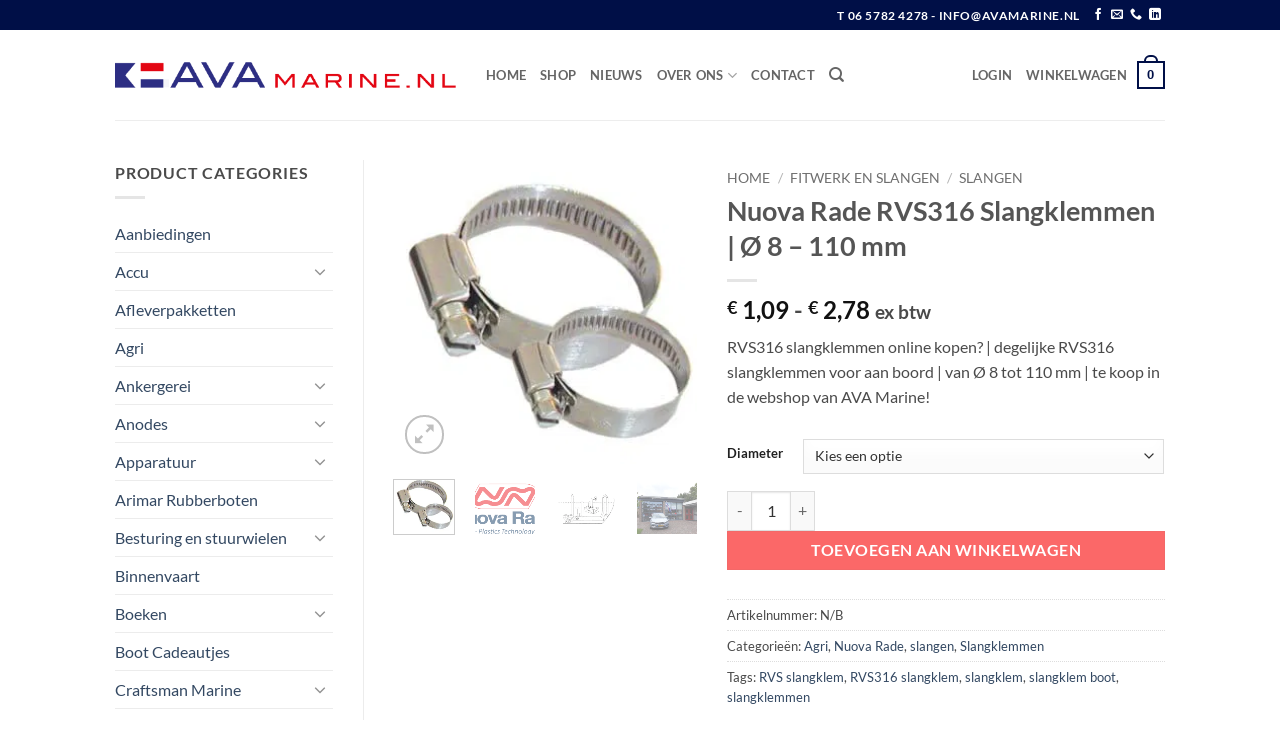

--- FILE ---
content_type: text/html; charset=UTF-8
request_url: https://www.avamarine.nl/product/rvs-slangklemmen-inox-316-8-110-mm/
body_size: 39664
content:
<!DOCTYPE html>
<html lang="nl-NL" class="loading-site no-js">
<head>
	<meta charset="UTF-8" />
	<link rel="profile" href="http://gmpg.org/xfn/11" />
	<link rel="pingback" href="https://www.avamarine.nl/xmlrpc.php" />

	<script>(function(html){html.className = html.className.replace(/\bno-js\b/,'js')})(document.documentElement);</script>
<meta name='robots' content='index, follow, max-image-preview:large, max-snippet:-1, max-video-preview:-1' />
	<style>img:is([sizes="auto" i], [sizes^="auto," i]) { contain-intrinsic-size: 3000px 1500px }</style>
	<script id="cookieyes" type="text/javascript" src="https://cdn-cookieyes.com/client_data/f28c13fb1555d964f55f4cc5fb4705bc/script.js"></script>
<!-- Google Tag Manager for WordPress by gtm4wp.com -->
<script data-cfasync="false" data-pagespeed-no-defer>
	var gtm4wp_datalayer_name = "dataLayer";
	var dataLayer = dataLayer || [];
	const gtm4wp_use_sku_instead = false;
	const gtm4wp_currency = 'EUR';
	const gtm4wp_product_per_impression = 10;
	const gtm4wp_clear_ecommerce = false;
	const gtm4wp_datalayer_max_timeout = 2000;
</script>
<!-- End Google Tag Manager for WordPress by gtm4wp.com --><meta name="viewport" content="width=device-width, initial-scale=1" />
	<!-- This site is optimized with the Yoast SEO Premium plugin v25.9 (Yoast SEO v26.0) - https://yoast.com/wordpress/plugins/seo/ -->
	<title>RVS316 slangklemmen | degelijke RVS316 slangklemmen Ø 8-110</title>
	<meta name="description" content="RVS316 slangklemmen online kopen? | degelijke RVS316 slangklemmen voor aan boord | van Ø 8 tot 110 mm | te koop in de webshop van AVA Marine" />
	<link rel="canonical" href="https://www.avamarine.nl/product/rvs-slangklemmen-inox-316-8-110-mm/" />
	<meta property="og:locale" content="nl_NL" />
	<meta property="og:type" content="product" />
	<meta property="og:title" content="Nuova Rade RVS316 Slangklemmen | Ø 8 - 110 mm" />
	<meta property="og:description" content="RVS316 slangklemmen online kopen? | degelijke RVS316 slangklemmen voor aan boord | van Ø 8 tot 110 mm | te koop in de webshop van AVA Marine" />
	<meta property="og:url" content="https://www.avamarine.nl/product/rvs-slangklemmen-inox-316-8-110-mm/" />
	<meta property="og:site_name" content="AVA marine" />
	<meta property="article:modified_time" content="2025-11-19T19:56:28+00:00" />
	<meta property="og:image" content="https://www.avamarine.nl/wp-content/uploads/2021/07/RVS-slangklemmen-Nuova-Rade.jpg" />
	<meta property="og:image:width" content="800" />
	<meta property="og:image:height" content="800" />
	<meta property="og:image:type" content="image/jpeg" /><meta property="og:image" content="https://www.avamarine.nl/wp-content/uploads/2023/01/nuova-rade-logo-vector.png" />
	<meta property="og:image:width" content="900" />
	<meta property="og:image:height" content="500" />
	<meta property="og:image:type" content="image/png" /><meta property="og:image" content="https://www.avamarine.nl/wp-content/uploads/2023/01/Nuova-Rade-3-weg-kraan-tekening.jpg" />
	<meta property="og:image:width" content="800" />
	<meta property="og:image:height" content="800" />
	<meta property="og:image:type" content="image/jpeg" /><meta property="og:image" content="https://www.avamarine.nl/wp-content/uploads/2022/09/Foto-pand-Exmorra-scaled.jpg" />
	<meta property="og:image:width" content="2560" />
	<meta property="og:image:height" content="1899" />
	<meta property="og:image:type" content="image/jpeg" /><meta property="og:image" content="https://www.avamarine.nl/wp-content/uploads/2022/09/20220930_155843-scaled.jpg" />
	<meta property="og:image:width" content="1920" />
	<meta property="og:image:height" content="2560" />
	<meta property="og:image:type" content="image/jpeg" /><meta property="og:image" content="https://www.avamarine.nl/wp-content/uploads/2022/09/20220930_160536-scaled.jpg" />
	<meta property="og:image:width" content="1920" />
	<meta property="og:image:height" content="2560" />
	<meta property="og:image:type" content="image/jpeg" />
	<meta name="twitter:card" content="summary_large_image" />
	<meta name="twitter:label1" content="Beschikbaarheid" />
	<meta name="twitter:data1" content="Op voorraad" />
	<script type="application/ld+json" class="yoast-schema-graph">{"@context":"https://schema.org","@graph":[{"@type":["WebPage","ItemPage"],"@id":"https://www.avamarine.nl/product/rvs-slangklemmen-inox-316-8-110-mm/","url":"https://www.avamarine.nl/product/rvs-slangklemmen-inox-316-8-110-mm/","name":"RVS316 slangklemmen | degelijke RVS316 slangklemmen Ø 8-110","isPartOf":{"@id":"https://www.avamarine.nl/#website"},"primaryImageOfPage":{"@id":"https://www.avamarine.nl/product/rvs-slangklemmen-inox-316-8-110-mm/#primaryimage"},"image":{"@id":"https://www.avamarine.nl/product/rvs-slangklemmen-inox-316-8-110-mm/#primaryimage"},"thumbnailUrl":"https://www.avamarine.nl/wp-content/uploads/2021/07/RVS-slangklemmen-Nuova-Rade.jpg","description":"RVS316 slangklemmen online kopen? | degelijke RVS316 slangklemmen voor aan boord | van Ø 8 tot 110 mm | te koop in de webshop van AVA Marine","breadcrumb":{"@id":"https://www.avamarine.nl/product/rvs-slangklemmen-inox-316-8-110-mm/#breadcrumb"},"inLanguage":"nl-NL","potentialAction":{"@type":"BuyAction","target":"https://www.avamarine.nl/product/rvs-slangklemmen-inox-316-8-110-mm/"}},{"@type":"ImageObject","inLanguage":"nl-NL","@id":"https://www.avamarine.nl/product/rvs-slangklemmen-inox-316-8-110-mm/#primaryimage","url":"https://www.avamarine.nl/wp-content/uploads/2021/07/RVS-slangklemmen-Nuova-Rade.jpg","contentUrl":"https://www.avamarine.nl/wp-content/uploads/2021/07/RVS-slangklemmen-Nuova-Rade.jpg","width":800,"height":800,"caption":"Slangklemmen RVS316"},{"@type":"BreadcrumbList","@id":"https://www.avamarine.nl/product/rvs-slangklemmen-inox-316-8-110-mm/#breadcrumb","itemListElement":[{"@type":"ListItem","position":1,"name":"Home","item":"https://www.avamarine.nl/"},{"@type":"ListItem","position":2,"name":"Nuova Rade RVS316 Slangklemmen | Ø 8 &#8211; 110 mm"}]},{"@type":"WebSite","@id":"https://www.avamarine.nl/#website","url":"https://www.avamarine.nl/","name":"AVA marine","description":"Groothandel in scheeps- en watersportbenodigdheden","publisher":{"@id":"https://www.avamarine.nl/#organization"},"potentialAction":[{"@type":"SearchAction","target":{"@type":"EntryPoint","urlTemplate":"https://www.avamarine.nl/?s={search_term_string}"},"query-input":{"@type":"PropertyValueSpecification","valueRequired":true,"valueName":"search_term_string"}}],"inLanguage":"nl-NL"},{"@type":"Organization","@id":"https://www.avamarine.nl/#organization","name":"AVA Marine - Webshop in scheepsbenodigdheden","url":"https://www.avamarine.nl/","logo":{"@type":"ImageObject","inLanguage":"nl-NL","@id":"https://www.avamarine.nl/#/schema/logo/image/","url":"https://www.avamarine.nl/wp-content/uploads/2019/09/Logo-AVA_web.png","contentUrl":"https://www.avamarine.nl/wp-content/uploads/2019/09/Logo-AVA_web.png","width":536,"height":42,"caption":"AVA Marine - Webshop in scheepsbenodigdheden"},"image":{"@id":"https://www.avamarine.nl/#/schema/logo/image/"},"sameAs":["https://www.facebook.com/AVAmarine.nl/","https://www.linkedin.com/in/arjen-van-aalst-b808a725/"]}]}</script>
	<meta property="og:availability" content="instock" />
	<meta property="product:availability" content="instock" />
	<meta property="product:condition" content="new" />
	<!-- / Yoast SEO Premium plugin. -->


<link rel='dns-prefetch' href='//www.googletagmanager.com' />
<link rel='prefetch' href='https://www.avamarine.nl/wp-content/themes/flatsome/assets/js/flatsome.js?ver=22889b626eb7ec03b5a4' />
<link rel='prefetch' href='https://www.avamarine.nl/wp-content/themes/flatsome/assets/js/chunk.slider.js?ver=3.20.1' />
<link rel='prefetch' href='https://www.avamarine.nl/wp-content/themes/flatsome/assets/js/chunk.popups.js?ver=3.20.1' />
<link rel='prefetch' href='https://www.avamarine.nl/wp-content/themes/flatsome/assets/js/chunk.tooltips.js?ver=3.20.1' />
<link rel='prefetch' href='https://www.avamarine.nl/wp-content/themes/flatsome/assets/js/woocommerce.js?ver=1c9be63d628ff7c3ff4c' />
<link rel="alternate" type="application/rss+xml" title="AVA marine &raquo; feed" href="https://www.avamarine.nl/feed/" />
<link rel="alternate" type="application/rss+xml" title="AVA marine &raquo; reacties feed" href="https://www.avamarine.nl/comments/feed/" />
<link rel="alternate" type="application/rss+xml" title="AVA marine &raquo; Nuova Rade RVS316 Slangklemmen | Ø 8 &#8211; 110 mm reacties feed" href="https://www.avamarine.nl/product/rvs-slangklemmen-inox-316-8-110-mm/feed/" />
<link rel='stylesheet' id='woo-conditional-shipping-blocks-style-css' href='https://www.avamarine.nl/wp-content/plugins/conditional-shipping-for-woocommerce/frontend/css/woo-conditional-shipping.css?ver=3.5.0.free' type='text/css' media='all' />
<link rel='stylesheet' id='contact-form-7-css' href='https://www.avamarine.nl/wp-content/plugins/contact-form-7/includes/css/styles.css?ver=6.1.2' type='text/css' media='all' />
<style id='woocommerce-inline-inline-css' type='text/css'>
.woocommerce form .form-row .required { visibility: visible; }
</style>
<link rel='stylesheet' id='woo_conditional_shipping_css-css' href='https://www.avamarine.nl/wp-content/plugins/conditional-shipping-for-woocommerce/includes/frontend/../../frontend/css/woo-conditional-shipping.css?ver=3.5.0.free' type='text/css' media='all' />
<link rel='stylesheet' id='brands-styles-css' href='https://www.avamarine.nl/wp-content/plugins/woocommerce/assets/css/brands.css?ver=10.2.3' type='text/css' media='all' />
<link rel='stylesheet' id='wgdr-css' href='https://www.avamarine.nl/wp-content/plugins/woocommerce-google-dynamic-retargeting-tag/public/css/wgdr-frontend.css?ver=6.8.3' type='text/css' media='all' />
<link rel='stylesheet' id='flatsome-main-css' href='https://www.avamarine.nl/wp-content/themes/flatsome/assets/css/flatsome.css?ver=3.20.1' type='text/css' media='all' />
<style id='flatsome-main-inline-css' type='text/css'>
@font-face {
				font-family: "fl-icons";
				font-display: block;
				src: url(https://www.avamarine.nl/wp-content/themes/flatsome/assets/css/icons/fl-icons.eot?v=3.20.1);
				src:
					url(https://www.avamarine.nl/wp-content/themes/flatsome/assets/css/icons/fl-icons.eot#iefix?v=3.20.1) format("embedded-opentype"),
					url(https://www.avamarine.nl/wp-content/themes/flatsome/assets/css/icons/fl-icons.woff2?v=3.20.1) format("woff2"),
					url(https://www.avamarine.nl/wp-content/themes/flatsome/assets/css/icons/fl-icons.ttf?v=3.20.1) format("truetype"),
					url(https://www.avamarine.nl/wp-content/themes/flatsome/assets/css/icons/fl-icons.woff?v=3.20.1) format("woff"),
					url(https://www.avamarine.nl/wp-content/themes/flatsome/assets/css/icons/fl-icons.svg?v=3.20.1#fl-icons) format("svg");
			}
</style>
<link rel='stylesheet' id='flatsome-shop-css' href='https://www.avamarine.nl/wp-content/themes/flatsome/assets/css/flatsome-shop.css?ver=3.20.1' type='text/css' media='all' />
<script type="text/javascript" src="https://www.avamarine.nl/wp-includes/js/dist/hooks.min.js?ver=4d63a3d491d11ffd8ac6" id="wp-hooks-js"></script>
<script type="text/javascript" src="https://www.avamarine.nl/wp-includes/js/jquery/jquery.min.js?ver=3.7.1" id="jquery-core-js"></script>
<script type="text/javascript" src="https://www.avamarine.nl/wp-content/plugins/woocommerce/assets/js/jquery-blockui/jquery.blockUI.min.js?ver=2.7.0-wc.10.2.3" id="jquery-blockui-js" data-wp-strategy="defer"></script>
<script type="text/javascript" id="wc-add-to-cart-js-extra">
/* <![CDATA[ */
var wc_add_to_cart_params = {"ajax_url":"\/wp-admin\/admin-ajax.php","wc_ajax_url":"\/?wc-ajax=%%endpoint%%","i18n_view_cart":"Bekijk winkelwagen","cart_url":"https:\/\/www.avamarine.nl\/cart\/","is_cart":"","cart_redirect_after_add":"no"};
/* ]]> */
</script>
<script type="text/javascript" src="https://www.avamarine.nl/wp-content/plugins/woocommerce/assets/js/frontend/add-to-cart.min.js?ver=10.2.3" id="wc-add-to-cart-js" defer="defer" data-wp-strategy="defer"></script>
<script type="text/javascript" id="wc-single-product-js-extra">
/* <![CDATA[ */
var wc_single_product_params = {"i18n_required_rating_text":"Selecteer een waardering","i18n_rating_options":["1 van de 5 sterren","2 van de 5 sterren","3 van de 5 sterren","4 van de 5 sterren","5 van de 5 sterren"],"i18n_product_gallery_trigger_text":"Afbeeldinggalerij in volledig scherm bekijken","review_rating_required":"yes","flexslider":{"rtl":false,"animation":"slide","smoothHeight":true,"directionNav":false,"controlNav":"thumbnails","slideshow":false,"animationSpeed":500,"animationLoop":false,"allowOneSlide":false},"zoom_enabled":"","zoom_options":[],"photoswipe_enabled":"","photoswipe_options":{"shareEl":false,"closeOnScroll":false,"history":false,"hideAnimationDuration":0,"showAnimationDuration":0},"flexslider_enabled":""};
/* ]]> */
</script>
<script type="text/javascript" src="https://www.avamarine.nl/wp-content/plugins/woocommerce/assets/js/frontend/single-product.min.js?ver=10.2.3" id="wc-single-product-js" defer="defer" data-wp-strategy="defer"></script>
<script type="text/javascript" src="https://www.avamarine.nl/wp-content/plugins/woocommerce/assets/js/js-cookie/js.cookie.min.js?ver=2.1.4-wc.10.2.3" id="js-cookie-js" data-wp-strategy="defer"></script>
<script type="text/javascript" id="woo-conditional-shipping-js-js-extra">
/* <![CDATA[ */
var conditional_shipping_settings = {"trigger_fields":[]};
/* ]]> */
</script>
<script type="text/javascript" src="https://www.avamarine.nl/wp-content/plugins/conditional-shipping-for-woocommerce/includes/frontend/../../frontend/js/woo-conditional-shipping.js?ver=3.5.0.free" id="woo-conditional-shipping-js-js"></script>
<script type="text/javascript" id="wpm-js-extra">
/* <![CDATA[ */
var wpm = {"ajax_url":"https:\/\/www.avamarine.nl\/wp-admin\/admin-ajax.php","root":"https:\/\/www.avamarine.nl\/wp-json\/","nonce_wp_rest":"6f7ee00a09","nonce_ajax":"d8c48ed4ac"};
/* ]]> */
</script>
<script type="text/javascript" src="https://www.avamarine.nl/wp-content/plugins/woocommerce-google-adwords-conversion-tracking-tag/js/public/wpm-public.p1.min.js?ver=1.49.1" id="wpm-js"></script>
<link rel="https://api.w.org/" href="https://www.avamarine.nl/wp-json/" /><link rel="alternate" title="JSON" type="application/json" href="https://www.avamarine.nl/wp-json/wp/v2/product/9166" /><link rel="EditURI" type="application/rsd+xml" title="RSD" href="https://www.avamarine.nl/xmlrpc.php?rsd" />
<meta name="generator" content="WordPress 6.8.3" />
<meta name="generator" content="WooCommerce 10.2.3" />
<link rel='shortlink' href='https://www.avamarine.nl/?p=9166' />
<link rel="alternate" title="oEmbed (JSON)" type="application/json+oembed" href="https://www.avamarine.nl/wp-json/oembed/1.0/embed?url=https%3A%2F%2Fwww.avamarine.nl%2Fproduct%2Frvs-slangklemmen-inox-316-8-110-mm%2F" />
<link rel="alternate" title="oEmbed (XML)" type="text/xml+oembed" href="https://www.avamarine.nl/wp-json/oembed/1.0/embed?url=https%3A%2F%2Fwww.avamarine.nl%2Fproduct%2Frvs-slangklemmen-inox-316-8-110-mm%2F&#038;format=xml" />
<meta name="generator" content="Site Kit by Google 1.162.1" />
<!-- This website runs the Product Feed PRO for WooCommerce by AdTribes.io plugin - version woocommercesea_option_installed_version -->

<!-- Google Tag Manager for WordPress by gtm4wp.com -->
<!-- GTM Container placement set to footer -->
<script data-cfasync="false" data-pagespeed-no-defer>
	var dataLayer_content = {"pagePostType":"product","pagePostType2":"single-product","pagePostAuthor":"Arjen","productRatingCounts":[],"productAverageRating":0,"productReviewCount":0,"productType":"variable","productIsVariable":1};
	dataLayer.push( dataLayer_content );
</script>
<script data-cfasync="false" data-pagespeed-no-defer>
(function(w,d,s,l,i){w[l]=w[l]||[];w[l].push({'gtm.start':
new Date().getTime(),event:'gtm.js'});var f=d.getElementsByTagName(s)[0],
j=d.createElement(s),dl=l!='dataLayer'?'&l='+l:'';j.async=true;j.src=
'//www.googletagmanager.com/gtm.js?id='+i+dl;f.parentNode.insertBefore(j,f);
})(window,document,'script','dataLayer','GTM-5WHLQQL');
</script>
<!-- End Google Tag Manager for WordPress by gtm4wp.com --><meta name="google-site-verification" content="W-Xyv35HHKZ-ar8s99OUGGUXOTAVbBuIA00zlUr2qkE" />




        <!--noptimize-->
        <!-- Global site tag (gtag.js) - Google Ads: 667500052 -->
        <script async
                src="https://www.googletagmanager.com/gtag/js?id=AW-667500052"></script>
        <script>
            window.dataLayer = window.dataLayer || [];

            function gtag() {
                dataLayer.push(arguments);
            }

            gtag('js', new Date());

            gtag('config', 'AW-667500052');
        </script>
        <!--/noptimize-->

        	<noscript><style>.woocommerce-product-gallery{ opacity: 1 !important; }</style></noscript>
	
<!-- START Pixel Manager for WooCommerce -->
		<script>
			(window.wpmDataLayer = window.wpmDataLayer || {}).products = window.wpmDataLayer.products || {};
			window.wpmDataLayer.products                               = Object.assign(window.wpmDataLayer.products, {"1827":{"id":"1827","sku":"","price":6.04,"brand":"","quantity":1,"dyn_r_ids":{"post_id":"1827","sku":1827,"gpf":"woocommerce_gpf_1827","gla":"gla_1827"},"is_variable":false,"type":"simple","name":"MOTUL HD Agri-Grease  patroon 400 gr.","category":["Agri"],"is_variation":false},"1839":{"id":"1839","sku":"66514","price":277.09,"brand":"","quantity":1,"dyn_r_ids":{"post_id":"1839","sku":"66514","gpf":"woocommerce_gpf_1839","gla":"gla_1839"},"is_variable":false,"type":"simple","name":"VMF Truckline Heavy Duty Accu | 165 Ah | 12V","category":["VMF Truckline Accu","Agri"],"is_variation":false}});
		</script>
		
		<script>

			window.wpmDataLayer = window.wpmDataLayer || {};
			window.wpmDataLayer = Object.assign(window.wpmDataLayer, {"cart":{},"cart_item_keys":{},"version":{"number":"1.49.1","pro":false,"eligible_for_updates":false,"distro":"fms","beta":false,"show":true},"pixels":{"google":{"linker":{"settings":null},"user_id":false,"ads":{"conversion_ids":{"AW-667500052":"bHrDCKaQm9gBEJT8pL4C"},"dynamic_remarketing":{"status":true,"id_type":"post_id","send_events_with_parent_ids":true},"google_business_vertical":"retail","phone_conversion_number":"","phone_conversion_label":""},"tag_id":"AW-667500052","tag_gateway":{"measurement_path":""},"tcf_support":false,"consent_mode":{"is_active":true,"wait_for_update":500,"ads_data_redaction":false,"url_passthrough":true}}},"shop":{"list_name":"Product | Nuova Rade RVS316 Slangklemmen | Ø 8 - 110 mm","list_id":"product_nuova-rade-rvs316-slangklemmen-o-8-110-mm","page_type":"product","product_type":"variable","currency":"EUR","selectors":{"addToCart":[],"beginCheckout":[]},"order_duplication_prevention":true,"view_item_list_trigger":{"test_mode":false,"background_color":"green","opacity":0.5,"repeat":true,"timeout":1000,"threshold":0.8},"variations_output":true,"session_active":false},"page":{"id":9166,"title":"Nuova Rade RVS316 Slangklemmen | Ø 8 &#8211; 110 mm","type":"product","categories":[],"parent":{"id":0,"title":"Nuova Rade RVS316 Slangklemmen | Ø 8 &#8211; 110 mm","type":"product","categories":[]}},"general":{"user_logged_in":false,"scroll_tracking_thresholds":[],"page_id":9166,"exclude_domains":[],"server_2_server":{"active":false,"ip_exclude_list":[],"pageview_event_s2s":{"is_active":false,"pixels":[]}},"consent_management":{"explicit_consent":false},"lazy_load_pmw":false}});

		</script>

		
<!-- END Pixel Manager for WooCommerce -->
			<meta name="pm-dataLayer-meta" content="9166" class="wpmProductId"
				  data-id="9166">
					<script>
			(window.wpmDataLayer = window.wpmDataLayer || {}).products             = window.wpmDataLayer.products || {};
			window.wpmDataLayer.products[9166] = {"id":"9166","sku":"","price":1.32,"brand":"","quantity":1,"dyn_r_ids":{"post_id":"9166","sku":9166,"gpf":"woocommerce_gpf_9166","gla":"gla_9166"},"is_variable":true,"type":"variable","name":"Nuova Rade RVS316 Slangklemmen | Ø 8 - 110 mm","category":["Agri","Nuova Rade","slangen","Slangklemmen"],"is_variation":false};
					</script>
					<meta name="pm-dataLayer-meta" content="9167" class="wpmProductId"
				  data-id="9167">
					<script>
			(window.wpmDataLayer = window.wpmDataLayer || {}).products             = window.wpmDataLayer.products || {};
			window.wpmDataLayer.products[9167] = {"id":"9167","sku":"11115","price":1.42,"brand":"","quantity":1,"dyn_r_ids":{"post_id":"9167","sku":"11115","gpf":"woocommerce_gpf_9167","gla":"gla_9167"},"is_variable":false,"type":"variation","name":"Nuova Rade RVS316 Slangklemmen | Ø 8 - 110 mm","parent_id_dyn_r_ids":{"post_id":"9166","sku":9166,"gpf":"woocommerce_gpf_9166","gla":"gla_9166"},"parent_id":9166,"category":["Agri","Nuova Rade","slangen","Slangklemmen"],"variant":"Diameter: 16-25-mm","is_variation":true};
					</script>
					<meta name="pm-dataLayer-meta" content="9168" class="wpmProductId"
				  data-id="9168">
					<script>
			(window.wpmDataLayer = window.wpmDataLayer || {}).products             = window.wpmDataLayer.products || {};
			window.wpmDataLayer.products[9168] = {"id":"9168","sku":"11121","price":2.15,"brand":"","quantity":1,"dyn_r_ids":{"post_id":"9168","sku":"11121","gpf":"woocommerce_gpf_9168","gla":"gla_9168"},"is_variable":false,"type":"variation","name":"Nuova Rade RVS316 Slangklemmen | Ø 8 - 110 mm","parent_id_dyn_r_ids":{"post_id":"9166","sku":9166,"gpf":"woocommerce_gpf_9166","gla":"gla_9166"},"parent_id":9166,"category":["Agri","Nuova Rade","slangen","Slangklemmen"],"variant":"Diameter: 20-32-mm","is_variation":true};
					</script>
					<meta name="pm-dataLayer-meta" content="9169" class="wpmProductId"
				  data-id="9169">
					<script>
			(window.wpmDataLayer = window.wpmDataLayer || {}).products             = window.wpmDataLayer.products || {};
			window.wpmDataLayer.products[9169] = {"id":"9169","sku":"11117","price":1.61,"brand":"","quantity":1,"dyn_r_ids":{"post_id":"9169","sku":"11117","gpf":"woocommerce_gpf_9169","gla":"gla_9169"},"is_variable":false,"type":"variation","name":"Nuova Rade RVS316 Slangklemmen | Ø 8 - 110 mm","parent_id_dyn_r_ids":{"post_id":"9166","sku":9166,"gpf":"woocommerce_gpf_9166","gla":"gla_9166"},"parent_id":9166,"category":["Agri","Nuova Rade","slangen","Slangklemmen"],"variant":"Diameter: 25-40-mm","is_variation":true};
					</script>
					<meta name="pm-dataLayer-meta" content="9170" class="wpmProductId"
				  data-id="9170">
					<script>
			(window.wpmDataLayer = window.wpmDataLayer || {}).products             = window.wpmDataLayer.products || {};
			window.wpmDataLayer.products[9170] = {"id":"9170","sku":"11119","price":1.88,"brand":"","quantity":1,"dyn_r_ids":{"post_id":"9170","sku":"11119","gpf":"woocommerce_gpf_9170","gla":"gla_9170"},"is_variable":false,"type":"variation","name":"Nuova Rade RVS316 Slangklemmen | Ø 8 - 110 mm","parent_id_dyn_r_ids":{"post_id":"9166","sku":9166,"gpf":"woocommerce_gpf_9166","gla":"gla_9166"},"parent_id":9166,"category":["Agri","Nuova Rade","slangen","Slangklemmen"],"variant":"Diameter: 32-50-mm","is_variation":true};
					</script>
					<meta name="pm-dataLayer-meta" content="9171" class="wpmProductId"
				  data-id="9171">
					<script>
			(window.wpmDataLayer = window.wpmDataLayer || {}).products             = window.wpmDataLayer.products || {};
			window.wpmDataLayer.products[9171] = {"id":"9171","sku":"11123","price":2.48,"brand":"","quantity":1,"dyn_r_ids":{"post_id":"9171","sku":"11123","gpf":"woocommerce_gpf_9171","gla":"gla_9171"},"is_variable":false,"type":"variation","name":"Nuova Rade RVS316 Slangklemmen | Ø 8 - 110 mm","parent_id_dyn_r_ids":{"post_id":"9166","sku":9166,"gpf":"woocommerce_gpf_9166","gla":"gla_9166"},"parent_id":9166,"category":["Agri","Nuova Rade","slangen","Slangklemmen"],"variant":"Diameter: 50-70-mm","is_variation":true};
					</script>
					<meta name="pm-dataLayer-meta" content="9172" class="wpmProductId"
				  data-id="9172">
					<script>
			(window.wpmDataLayer = window.wpmDataLayer || {}).products             = window.wpmDataLayer.products || {};
			window.wpmDataLayer.products[9172] = {"id":"9172","sku":"11125","price":3.24,"brand":"","quantity":1,"dyn_r_ids":{"post_id":"9172","sku":"11125","gpf":"woocommerce_gpf_9172","gla":"gla_9172"},"is_variable":false,"type":"variation","name":"Nuova Rade RVS316 Slangklemmen | Ø 8 - 110 mm","parent_id_dyn_r_ids":{"post_id":"9166","sku":9166,"gpf":"woocommerce_gpf_9166","gla":"gla_9166"},"parent_id":9166,"category":["Agri","Nuova Rade","slangen","Slangklemmen"],"variant":"Diameter: 70-90-mm","is_variation":true};
					</script>
					<meta name="pm-dataLayer-meta" content="9173" class="wpmProductId"
				  data-id="9173">
					<script>
			(window.wpmDataLayer = window.wpmDataLayer || {}).products             = window.wpmDataLayer.products || {};
			window.wpmDataLayer.products[9173] = {"id":"9173","sku":"11113","price":1.32,"brand":"","quantity":1,"dyn_r_ids":{"post_id":"9173","sku":"11113","gpf":"woocommerce_gpf_9173","gla":"gla_9173"},"is_variable":false,"type":"variation","name":"Nuova Rade RVS316 Slangklemmen | Ø 8 - 110 mm","parent_id_dyn_r_ids":{"post_id":"9166","sku":9166,"gpf":"woocommerce_gpf_9166","gla":"gla_9166"},"parent_id":9166,"category":["Agri","Nuova Rade","slangen","Slangklemmen"],"variant":"Diameter: 8-16-mm","is_variation":true};
					</script>
					<meta name="pm-dataLayer-meta" content="9174" class="wpmProductId"
				  data-id="9174">
					<script>
			(window.wpmDataLayer = window.wpmDataLayer || {}).products             = window.wpmDataLayer.products || {};
			window.wpmDataLayer.products[9174] = {"id":"9174","sku":"11127","price":3.36,"brand":"","quantity":1,"dyn_r_ids":{"post_id":"9174","sku":"11127","gpf":"woocommerce_gpf_9174","gla":"gla_9174"},"is_variable":false,"type":"variation","name":"Nuova Rade RVS316 Slangklemmen | Ø 8 - 110 mm","parent_id_dyn_r_ids":{"post_id":"9166","sku":9166,"gpf":"woocommerce_gpf_9166","gla":"gla_9166"},"parent_id":9166,"category":["Agri","Nuova Rade","slangen","Slangklemmen"],"variant":"Diameter: 90-110-mm","is_variation":true};
					</script>
		<link rel="icon" href="https://www.avamarine.nl/wp-content/uploads/2019/11/cropped-Screen-Shot-2019-11-13-at-10.04.28-AM-32x32.png" sizes="32x32" />
<link rel="icon" href="https://www.avamarine.nl/wp-content/uploads/2019/11/cropped-Screen-Shot-2019-11-13-at-10.04.28-AM-192x192.png" sizes="192x192" />
<link rel="apple-touch-icon" href="https://www.avamarine.nl/wp-content/uploads/2019/11/cropped-Screen-Shot-2019-11-13-at-10.04.28-AM-180x180.png" />
<meta name="msapplication-TileImage" content="https://www.avamarine.nl/wp-content/uploads/2019/11/cropped-Screen-Shot-2019-11-13-at-10.04.28-AM-270x270.png" />
<style id="custom-css" type="text/css">:root {--primary-color: #000f47;--fs-color-primary: #000f47;--fs-color-secondary: #f90505;--fs-color-success: #627D47;--fs-color-alert: #fa0a0a;--fs-color-base: #4a4a4a;--fs-experimental-link-color: #334862;--fs-experimental-link-color-hover: #111;}.tooltipster-base {--tooltip-color: #fff;--tooltip-bg-color: #000;}.off-canvas-right .mfp-content, .off-canvas-left .mfp-content {--drawer-width: 300px;}.off-canvas .mfp-content.off-canvas-cart {--drawer-width: 360px;}html{background-color:#ffffff!important;}.header-main{height: 90px}#logo img{max-height: 90px}#logo{width:341px;}.header-top{min-height: 30px}.transparent .header-main{height: 90px}.transparent #logo img{max-height: 90px}.has-transparent + .page-title:first-of-type,.has-transparent + #main > .page-title,.has-transparent + #main > div > .page-title,.has-transparent + #main .page-header-wrapper:first-of-type .page-title{padding-top: 120px;}.header.show-on-scroll,.stuck .header-main{height:70px!important}.stuck #logo img{max-height: 70px!important}.header-bottom {background-color: #f1f1f1}.header-main .nav > li > a{line-height: 16px }@media (max-width: 549px) {.header-main{height: 70px}#logo img{max-height: 70px}}.nav-dropdown{font-size:100%}.header-top{background-color:#000f47!important;}body{font-family: Lato, sans-serif;}body {font-weight: 400;font-style: normal;}.nav > li > a {font-family: Lato, sans-serif;}.mobile-sidebar-levels-2 .nav > li > ul > li > a {font-family: Lato, sans-serif;}.nav > li > a,.mobile-sidebar-levels-2 .nav > li > ul > li > a {font-weight: 700;font-style: normal;}h1,h2,h3,h4,h5,h6,.heading-font, .off-canvas-center .nav-sidebar.nav-vertical > li > a{font-family: Lato, sans-serif;}h1,h2,h3,h4,h5,h6,.heading-font,.banner h1,.banner h2 {font-weight: 700;font-style: normal;}.alt-font{font-family: "Dancing Script", sans-serif;}.alt-font {font-weight: 400!important;font-style: normal!important;}.has-equal-box-heights .box-image {padding-top: 100%;}.shop-page-title.featured-title .title-bg{ background-image: url(https://www.avamarine.nl/wp-content/uploads/2021/07/RVS-slangklemmen-Nuova-Rade.jpg)!important;}@media screen and (min-width: 550px){.products .box-vertical .box-image{min-width: 300px!important;width: 300px!important;}}.footer-2{background-color: #000f47}.absolute-footer, html{background-color: #000f47}.nav-vertical-fly-out > li + li {border-top-width: 1px; border-top-style: solid;}.label-new.menu-item > a:after{content:"Nieuw";}.label-hot.menu-item > a:after{content:"Hot";}.label-sale.menu-item > a:after{content:"Aanbieding";}.label-popular.menu-item > a:after{content:"Populair";}</style>		<style type="text/css" id="wp-custom-css">
			#main, #wrapper {
min-height: 70vh;
}

@media only screen and (min-width:10px) and (max-width:800px) 
{
	.menu-item-5161 {
height:1px;
}
}		</style>
		<style id="kirki-inline-styles">/* latin-ext */
@font-face {
  font-family: 'Lato';
  font-style: normal;
  font-weight: 400;
  font-display: swap;
  src: url(https://www.avamarine.nl/wp-content/fonts/lato/S6uyw4BMUTPHjxAwXjeu.woff2) format('woff2');
  unicode-range: U+0100-02BA, U+02BD-02C5, U+02C7-02CC, U+02CE-02D7, U+02DD-02FF, U+0304, U+0308, U+0329, U+1D00-1DBF, U+1E00-1E9F, U+1EF2-1EFF, U+2020, U+20A0-20AB, U+20AD-20C0, U+2113, U+2C60-2C7F, U+A720-A7FF;
}
/* latin */
@font-face {
  font-family: 'Lato';
  font-style: normal;
  font-weight: 400;
  font-display: swap;
  src: url(https://www.avamarine.nl/wp-content/fonts/lato/S6uyw4BMUTPHjx4wXg.woff2) format('woff2');
  unicode-range: U+0000-00FF, U+0131, U+0152-0153, U+02BB-02BC, U+02C6, U+02DA, U+02DC, U+0304, U+0308, U+0329, U+2000-206F, U+20AC, U+2122, U+2191, U+2193, U+2212, U+2215, U+FEFF, U+FFFD;
}
/* latin-ext */
@font-face {
  font-family: 'Lato';
  font-style: normal;
  font-weight: 700;
  font-display: swap;
  src: url(https://www.avamarine.nl/wp-content/fonts/lato/S6u9w4BMUTPHh6UVSwaPGR_p.woff2) format('woff2');
  unicode-range: U+0100-02BA, U+02BD-02C5, U+02C7-02CC, U+02CE-02D7, U+02DD-02FF, U+0304, U+0308, U+0329, U+1D00-1DBF, U+1E00-1E9F, U+1EF2-1EFF, U+2020, U+20A0-20AB, U+20AD-20C0, U+2113, U+2C60-2C7F, U+A720-A7FF;
}
/* latin */
@font-face {
  font-family: 'Lato';
  font-style: normal;
  font-weight: 700;
  font-display: swap;
  src: url(https://www.avamarine.nl/wp-content/fonts/lato/S6u9w4BMUTPHh6UVSwiPGQ.woff2) format('woff2');
  unicode-range: U+0000-00FF, U+0131, U+0152-0153, U+02BB-02BC, U+02C6, U+02DA, U+02DC, U+0304, U+0308, U+0329, U+2000-206F, U+20AC, U+2122, U+2191, U+2193, U+2212, U+2215, U+FEFF, U+FFFD;
}/* vietnamese */
@font-face {
  font-family: 'Dancing Script';
  font-style: normal;
  font-weight: 400;
  font-display: swap;
  src: url(https://www.avamarine.nl/wp-content/fonts/dancing-script/If2cXTr6YS-zF4S-kcSWSVi_sxjsohD9F50Ruu7BMSo3Rep8ltA.woff2) format('woff2');
  unicode-range: U+0102-0103, U+0110-0111, U+0128-0129, U+0168-0169, U+01A0-01A1, U+01AF-01B0, U+0300-0301, U+0303-0304, U+0308-0309, U+0323, U+0329, U+1EA0-1EF9, U+20AB;
}
/* latin-ext */
@font-face {
  font-family: 'Dancing Script';
  font-style: normal;
  font-weight: 400;
  font-display: swap;
  src: url(https://www.avamarine.nl/wp-content/fonts/dancing-script/If2cXTr6YS-zF4S-kcSWSVi_sxjsohD9F50Ruu7BMSo3ROp8ltA.woff2) format('woff2');
  unicode-range: U+0100-02BA, U+02BD-02C5, U+02C7-02CC, U+02CE-02D7, U+02DD-02FF, U+0304, U+0308, U+0329, U+1D00-1DBF, U+1E00-1E9F, U+1EF2-1EFF, U+2020, U+20A0-20AB, U+20AD-20C0, U+2113, U+2C60-2C7F, U+A720-A7FF;
}
/* latin */
@font-face {
  font-family: 'Dancing Script';
  font-style: normal;
  font-weight: 400;
  font-display: swap;
  src: url(https://www.avamarine.nl/wp-content/fonts/dancing-script/If2cXTr6YS-zF4S-kcSWSVi_sxjsohD9F50Ruu7BMSo3Sup8.woff2) format('woff2');
  unicode-range: U+0000-00FF, U+0131, U+0152-0153, U+02BB-02BC, U+02C6, U+02DA, U+02DC, U+0304, U+0308, U+0329, U+2000-206F, U+20AC, U+2122, U+2191, U+2193, U+2212, U+2215, U+FEFF, U+FFFD;
}</style></head>

<body class="wp-singular product-template-default single single-product postid-9166 wp-theme-flatsome theme-flatsome woocommerce woocommerce-page woocommerce-no-js full-width lightbox nav-dropdown-has-shadow nav-dropdown-has-border has-lightbox">

<meta name="google-site-verification" content="W-Xyv35HHKZ-ar8s99OUGGUXOTAVbBuIA00zlUr2qkE" />
<a class="skip-link screen-reader-text" href="#main">Ga naar inhoud</a>

<div id="wrapper">

	
	<header id="header" class="header has-sticky sticky-jump">
		<div class="header-wrapper">
			<div id="top-bar" class="header-top hide-for-sticky nav-dark">
    <div class="flex-row container">
      <div class="flex-col hide-for-medium flex-left">
          <ul class="nav nav-left medium-nav-center nav-small  nav-divided">
                        </ul>
      </div>

      <div class="flex-col hide-for-medium flex-center">
          <ul class="nav nav-center nav-small  nav-divided">
                        </ul>
      </div>

      <div class="flex-col hide-for-medium flex-right">
         <ul class="nav top-bar-nav nav-right nav-small  nav-divided">
              <li class="html custom html_topbar_left"><strong class="uppercase"> T 06 5782 4278  -   info@avamarine.nl

</strong></li><li class="html header-social-icons ml-0">
	<div class="social-icons follow-icons" ><a href="https://www.facebook.com/AVAmarine.nl/" target="_blank" data-label="Facebook" class="icon plain tooltip facebook" title="Volg ons op Facebook" aria-label="Volg ons op Facebook" rel="noopener nofollow"><i class="icon-facebook" aria-hidden="true"></i></a><a href="mailto:INFO@AVAMARINE.NL" data-label="E-mail" target="_blank" class="icon plain tooltip email" title="Stuur ons een e-mail" aria-label="Stuur ons een e-mail" rel="nofollow noopener"><i class="icon-envelop" aria-hidden="true"></i></a><a href="tel:06 5782 4278 " data-label="Phone" target="_blank" class="icon plain tooltip phone" title="Bel ons" aria-label="Bel ons" rel="nofollow noopener"><i class="icon-phone" aria-hidden="true"></i></a><a href="https://www.linkedin.com/in/arjen-van-aalst-b808a725/" data-label="LinkedIn" target="_blank" class="icon plain tooltip linkedin" title="Volg ons op LinkedIn" aria-label="Volg ons op LinkedIn" rel="noopener nofollow"><i class="icon-linkedin" aria-hidden="true"></i></a></div></li>
          </ul>
      </div>

            <div class="flex-col show-for-medium flex-grow">
          <ul class="nav nav-center nav-small mobile-nav  nav-divided">
              <li class="html custom html_topbar_left"><strong class="uppercase"> T 06 5782 4278  -   info@avamarine.nl

</strong></li>          </ul>
      </div>
      
    </div>
</div>
<div id="masthead" class="header-main ">
      <div class="header-inner flex-row container logo-left medium-logo-center" role="navigation">

          <!-- Logo -->
          <div id="logo" class="flex-col logo">
            
<!-- Header logo -->
<a href="https://www.avamarine.nl/" title="AVA marine - Groothandel in scheeps- en watersportbenodigdheden" rel="home">
		<img width="536" height="42" src="https://www.avamarine.nl/wp-content/uploads/2019/09/Logo-AVA_web.png" class="header_logo header-logo" alt="AVA marine"/><img  width="536" height="42" src="https://www.avamarine.nl/wp-content/uploads/2019/09/Logo-AVA_web.png" class="header-logo-dark" alt="AVA marine"/></a>
          </div>

          <!-- Mobile Left Elements -->
          <div class="flex-col show-for-medium flex-left">
            <ul class="mobile-nav nav nav-left ">
              <li class="nav-icon has-icon">
			<a href="#" class="is-small" data-open="#main-menu" data-pos="left" data-bg="main-menu-overlay" role="button" aria-label="Menu" aria-controls="main-menu" aria-expanded="false" aria-haspopup="dialog" data-flatsome-role-button>
			<i class="icon-menu" aria-hidden="true"></i>					</a>
	</li>
            </ul>
          </div>

          <!-- Left Elements -->
          <div class="flex-col hide-for-medium flex-left
            flex-grow">
            <ul class="header-nav header-nav-main nav nav-left  nav-uppercase" >
              <li id="menu-item-1421" class="menu-item menu-item-type-post_type menu-item-object-page menu-item-1421 menu-item-design-default"><a href="https://www.avamarine.nl/ava-marine-groothandel-webshop-in-scheepsbenodigdheden/" class="nav-top-link">Home</a></li>
<li id="menu-item-24" class="menu-item menu-item-type-post_type menu-item-object-page current_page_parent menu-item-24 menu-item-design-default"><a href="https://www.avamarine.nl/shop/" class="nav-top-link">Shop</a></li>
<li id="menu-item-1337" class="menu-item menu-item-type-custom menu-item-object-custom menu-item-1337 menu-item-design-default"><a href="https://www.avamarine.nl/nieuws/" class="nav-top-link">Nieuws</a></li>
<li id="menu-item-5361" class="menu-item menu-item-type-post_type menu-item-object-page menu-item-has-children menu-item-5361 menu-item-design-default has-dropdown"><a href="https://www.avamarine.nl/over-ava-marine-scheepsbenodigdheden/" class="nav-top-link" aria-expanded="false" aria-haspopup="menu">Over Ons<i class="icon-angle-down" aria-hidden="true"></i></a>
<ul class="sub-menu nav-dropdown nav-dropdown-default dropdown-uppercase">
	<li id="menu-item-4088" class="menu-item menu-item-type-post_type menu-item-object-page menu-item-4088"><a href="https://www.avamarine.nl/over-ava-marine-scheepsbenodigdheden/">AVA Marine scheepsbenodigdheden</a></li>
	<li id="menu-item-12860" class="menu-item menu-item-type-post_type menu-item-object-page menu-item-12860"><a href="https://www.avamarine.nl/retour-reparatie/">Retour / Reparatie</a></li>
	<li id="menu-item-4031" class="menu-item menu-item-type-post_type menu-item-object-page menu-item-4031"><a href="https://www.avamarine.nl/leveranciers-2/">Leveranciers</a></li>
	<li id="menu-item-2400" class="menu-item menu-item-type-post_type menu-item-object-page menu-item-2400"><a href="https://www.avamarine.nl/leveringsvoorwaarden/">Leveringsvoorwaarden</a></li>
	<li id="menu-item-4607" class="menu-item menu-item-type-post_type menu-item-object-page menu-item-privacy-policy menu-item-4607"><a rel="privacy-policy" href="https://www.avamarine.nl/privacy-policy/">Privacy Policy</a></li>
</ul>
</li>
<li id="menu-item-4011" class="menu-item menu-item-type-post_type menu-item-object-page menu-item-4011 menu-item-design-default"><a href="https://www.avamarine.nl/contact/" class="nav-top-link">Contact</a></li>
<li class="header-search header-search-dropdown has-icon has-dropdown menu-item-has-children">
		<a href="#" aria-label="Zoeken" aria-haspopup="true" aria-expanded="false" aria-controls="ux-search-dropdown" class="nav-top-link is-small"><i class="icon-search" aria-hidden="true"></i></a>
		<ul id="ux-search-dropdown" class="nav-dropdown nav-dropdown-default dropdown-uppercase">
	 	<li class="header-search-form search-form html relative has-icon">
	<div class="header-search-form-wrapper">
		<div class="searchform-wrapper ux-search-box relative is-normal"><form role="search" method="get" class="searchform" action="https://www.avamarine.nl/">
	<div class="flex-row relative">
						<div class="flex-col flex-grow">
			<label class="screen-reader-text" for="woocommerce-product-search-field-0">Zoeken naar:</label>
			<input type="search" id="woocommerce-product-search-field-0" class="search-field mb-0" placeholder="Zoeken&hellip;" value="" name="s" />
			<input type="hidden" name="post_type" value="product" />
					</div>
		<div class="flex-col">
			<button type="submit" value="Zoeken" class="ux-search-submit submit-button secondary button  icon mb-0" aria-label="Verzenden">
				<i class="icon-search" aria-hidden="true"></i>			</button>
		</div>
	</div>
	<div class="live-search-results text-left z-top"></div>
</form>
</div>	</div>
</li>
	</ul>
</li>
            </ul>
          </div>

          <!-- Right Elements -->
          <div class="flex-col hide-for-medium flex-right">
            <ul class="header-nav header-nav-main nav nav-right  nav-uppercase">
              
<li class="account-item has-icon">

	<a href="https://www.avamarine.nl/my-account/" class="nav-top-link nav-top-not-logged-in is-small" title="Login" role="button" data-open="#login-form-popup" aria-controls="login-form-popup" aria-expanded="false" aria-haspopup="dialog" data-flatsome-role-button>
					<span>
			Login			</span>
				</a>




</li>
<li class="cart-item has-icon has-dropdown">

<a href="https://www.avamarine.nl/cart/" class="header-cart-link nav-top-link is-small" title="Winkelwagen" aria-label="Bekijk winkelwagen" aria-expanded="false" aria-haspopup="true" role="button" data-flatsome-role-button>

<span class="header-cart-title">
   Winkelwagen     </span>

    <span class="cart-icon image-icon">
    <strong>0</strong>
  </span>
  </a>

 <ul class="nav-dropdown nav-dropdown-default dropdown-uppercase">
    <li class="html widget_shopping_cart">
      <div class="widget_shopping_cart_content">
        

	<div class="ux-mini-cart-empty flex flex-row-col text-center pt pb">
				<div class="ux-mini-cart-empty-icon">
			<svg aria-hidden="true" xmlns="http://www.w3.org/2000/svg" viewBox="0 0 17 19" style="opacity:.1;height:80px;">
				<path d="M8.5 0C6.7 0 5.3 1.2 5.3 2.7v2H2.1c-.3 0-.6.3-.7.7L0 18.2c0 .4.2.8.6.8h15.7c.4 0 .7-.3.7-.7v-.1L15.6 5.4c0-.3-.3-.6-.7-.6h-3.2v-2c0-1.6-1.4-2.8-3.2-2.8zM6.7 2.7c0-.8.8-1.4 1.8-1.4s1.8.6 1.8 1.4v2H6.7v-2zm7.5 3.4 1.3 11.5h-14L2.8 6.1h2.5v1.4c0 .4.3.7.7.7.4 0 .7-.3.7-.7V6.1h3.5v1.4c0 .4.3.7.7.7s.7-.3.7-.7V6.1h2.6z" fill-rule="evenodd" clip-rule="evenodd" fill="currentColor"></path>
			</svg>
		</div>
				<p class="woocommerce-mini-cart__empty-message empty">Geen producten in de winkelwagen.</p>
					<p class="return-to-shop">
				<a class="button primary wc-backward" href="https://www.avamarine.nl/shop/">
					Terug naar winkel				</a>
			</p>
				</div>


      </div>
    </li>
     </ul>

</li>
            </ul>
          </div>

          <!-- Mobile Right Elements -->
          <div class="flex-col show-for-medium flex-right">
            <ul class="mobile-nav nav nav-right ">
              <li class="cart-item has-icon">


		<a href="https://www.avamarine.nl/cart/" class="header-cart-link nav-top-link is-small off-canvas-toggle" title="Winkelwagen" aria-label="Bekijk winkelwagen" aria-expanded="false" aria-haspopup="dialog" role="button" data-open="#cart-popup" data-class="off-canvas-cart" data-pos="right" aria-controls="cart-popup" data-flatsome-role-button>

    <span class="cart-icon image-icon">
    <strong>0</strong>
  </span>
  </a>


  <!-- Cart Sidebar Popup -->
  <div id="cart-popup" class="mfp-hide">
  <div class="cart-popup-inner inner-padding cart-popup-inner--sticky">
      <div class="cart-popup-title text-center">
          <span class="heading-font uppercase">Winkelwagen</span>
          <div class="is-divider"></div>
      </div>
	  <div class="widget_shopping_cart">
		  <div class="widget_shopping_cart_content">
			  

	<div class="ux-mini-cart-empty flex flex-row-col text-center pt pb">
				<div class="ux-mini-cart-empty-icon">
			<svg aria-hidden="true" xmlns="http://www.w3.org/2000/svg" viewBox="0 0 17 19" style="opacity:.1;height:80px;">
				<path d="M8.5 0C6.7 0 5.3 1.2 5.3 2.7v2H2.1c-.3 0-.6.3-.7.7L0 18.2c0 .4.2.8.6.8h15.7c.4 0 .7-.3.7-.7v-.1L15.6 5.4c0-.3-.3-.6-.7-.6h-3.2v-2c0-1.6-1.4-2.8-3.2-2.8zM6.7 2.7c0-.8.8-1.4 1.8-1.4s1.8.6 1.8 1.4v2H6.7v-2zm7.5 3.4 1.3 11.5h-14L2.8 6.1h2.5v1.4c0 .4.3.7.7.7.4 0 .7-.3.7-.7V6.1h3.5v1.4c0 .4.3.7.7.7s.7-.3.7-.7V6.1h2.6z" fill-rule="evenodd" clip-rule="evenodd" fill="currentColor"></path>
			</svg>
		</div>
				<p class="woocommerce-mini-cart__empty-message empty">Geen producten in de winkelwagen.</p>
					<p class="return-to-shop">
				<a class="button primary wc-backward" href="https://www.avamarine.nl/shop/">
					Terug naar winkel				</a>
			</p>
				</div>


		  </div>
	  </div>
               </div>
  </div>

</li>
            </ul>
          </div>

      </div>

            <div class="container"><div class="top-divider full-width"></div></div>
      </div>

<div class="header-bg-container fill"><div class="header-bg-image fill"></div><div class="header-bg-color fill"></div></div>		</div>
	</header>

	
	<main id="main" class="">

	<div class="shop-container">

		
			<div class="container">
	<div class="woocommerce-notices-wrapper"></div></div>
<div id="product-9166" class="product type-product post-9166 status-publish first instock product_cat-agri product_cat-nuova-rade product_cat-slangen product_cat-slangklemmen product_tag-rvs-slangklem product_tag-rvs316-slangklem product_tag-slangklem product_tag-slangklem-boot product_tag-slangklemmen has-post-thumbnail taxable shipping-taxable purchasable product-type-variable">
	<div class="product-main">
 <div class="row content-row row-divided row-large">

 	<div id="product-sidebar" class="col large-3 hide-for-medium shop-sidebar ">
		<aside id="woocommerce_product_categories-3" class="widget woocommerce widget_product_categories"><span class="widget-title shop-sidebar">Product categories</span><div class="is-divider small"></div><ul class="product-categories"><li class="cat-item cat-item-87"><a href="https://www.avamarine.nl/product-category/aanbiedingen/">Aanbiedingen</a></li>
<li class="cat-item cat-item-120 cat-parent"><a href="https://www.avamarine.nl/product-category/accu/">Accu</a><ul class='children'>
<li class="cat-item cat-item-1911"><a href="https://www.avamarine.nl/product-category/accu/accu-accessoires/">Accu Accessoires</a></li>
<li class="cat-item cat-item-1654"><a href="https://www.avamarine.nl/product-category/accu/acculader/">Acculader</a></li>
<li class="cat-item cat-item-4092"><a href="https://www.avamarine.nl/product-category/accu/mastervolt-accus/">Mastervolt Accu's</a></li>
<li class="cat-item cat-item-3699"><a href="https://www.avamarine.nl/product-category/accu/optima-accu/">Optima accu</a></li>
<li class="cat-item cat-item-2921"><a href="https://www.avamarine.nl/product-category/accu/varta-professional-dual-purpose-accu/">Varta Professional Accu</a></li>
<li class="cat-item cat-item-4225"><a href="https://www.avamarine.nl/product-category/accu/victron-accu/">Victron Accu</a></li>
<li class="cat-item cat-item-1149"><a href="https://www.avamarine.nl/product-category/accu/vmf-sportline-marine-accu/">VMF Sportline Marine Accu</a></li>
<li class="cat-item cat-item-1650"><a href="https://www.avamarine.nl/product-category/accu/vmf-truckline-accu/">VMF Truckline Accu</a></li>
<li class="cat-item cat-item-1585"><a href="https://www.avamarine.nl/product-category/accu/wilco-royal-accu/">Wilco Royal Accu</a></li>
<li class="cat-item cat-item-2712"><a href="https://www.avamarine.nl/product-category/accu/wilco-semi-tractie-accu/">Wilco Semi Tractie</a></li>
</ul>
</li>
<li class="cat-item cat-item-129"><a href="https://www.avamarine.nl/product-category/afleverpakketten/">Afleverpakketten</a></li>
<li class="cat-item cat-item-258"><a href="https://www.avamarine.nl/product-category/agri/">Agri</a></li>
<li class="cat-item cat-item-37 cat-parent"><a href="https://www.avamarine.nl/product-category/ankergerei/">Ankergerei</a><ul class='children'>
<li class="cat-item cat-item-2012"><a href="https://www.avamarine.nl/product-category/ankergerei/anker-boegrol-rvs-aluminium/">anker boegrollen</a></li>
<li class="cat-item cat-item-109"><a href="https://www.avamarine.nl/product-category/ankergerei/boot-ankers/">Anker Gegalvaniseerd of RVS</a></li>
<li class="cat-item cat-item-3499"><a href="https://www.avamarine.nl/product-category/ankergerei/ankergerei-toebehoren/">ankergerei toebehoren</a></li>
<li class="cat-item cat-item-40 cat-parent"><a href="https://www.avamarine.nl/product-category/ankergerei/ankerketting-g40-gegalvaniseerd-of-rvs-316/">ankerketting</a>	<ul class='children'>
<li class="cat-item cat-item-3831"><a href="https://www.avamarine.nl/product-category/ankergerei/ankerketting-g40-gegalvaniseerd-of-rvs-316/lofrans-g40-ankerketting-gegalvaniseerd/">Lofrans G40 Ankerketting Gegalvaniseerd</a></li>
<li class="cat-item cat-item-3830"><a href="https://www.avamarine.nl/product-category/ankergerei/ankerketting-g40-gegalvaniseerd-of-rvs-316/rvs-ankerketting/">RVS Ankerketting</a></li>
	</ul>
</li>
<li class="cat-item cat-item-3694"><a href="https://www.avamarine.nl/product-category/ankergerei/ankerloodlijnen/">ankerloodlijnen / ankerlijnen</a></li>
<li class="cat-item cat-item-38"><a href="https://www.avamarine.nl/product-category/ankergerei/lofrans-ankerlier-bedieningen-kettingtellers-en-lierhendels/">bedieningen, kettingtellers en lierhendels</a></li>
<li class="cat-item cat-item-4387"><a href="https://www.avamarine.nl/product-category/ankergerei/italwinch/">Italwinch</a></li>
<li class="cat-item cat-item-39"><a href="https://www.avamarine.nl/product-category/ankergerei/lofrans-ankerlieren/">Lofrans ankerlieren</a></li>
<li class="cat-item cat-item-2481"><a href="https://www.avamarine.nl/product-category/ankergerei/capstan/">Lofrans Capstan (winch)</a></li>
<li class="cat-item cat-item-4127"><a href="https://www.avamarine.nl/product-category/ankergerei/lofrans-multifunctionele-lieren/">Lofrans Multifunctionele lieren</a></li>
<li class="cat-item cat-item-2477"><a href="https://www.avamarine.nl/product-category/ankergerei/lofrans-onderdelen-en-parts/">Lofrans onderdelen en parts</a></li>
<li class="cat-item cat-item-4342"><a href="https://www.avamarine.nl/product-category/ankergerei/osculati-ankerketting/">Osculati Ankerketting</a></li>
<li class="cat-item cat-item-3498"><a href="https://www.avamarine.nl/product-category/ankergerei/zeeanker-drijfanker-lalizas/">zeeanker / drijfanker</a></li>
</ul>
</li>
<li class="cat-item cat-item-629 cat-parent"><a href="https://www.avamarine.nl/product-category/anodes/">Anodes</a><ul class='children'>
<li class="cat-item cat-item-650"><a href="https://www.avamarine.nl/product-category/anodes/anode-met-las-strip-anoden/">anode met las strip</a></li>
<li class="cat-item cat-item-655"><a href="https://www.avamarine.nl/product-category/anodes/anodes-boutmontage/">anodes met boutmontage</a></li>
<li class="cat-item cat-item-654"><a href="https://www.avamarine.nl/product-category/anodes/boegschroef-anodes/">Boegschroef Anodes</a></li>
<li class="cat-item cat-item-3281"><a href="https://www.avamarine.nl/product-category/anodes/dopmoer-anode-technoseal/">dopmoer anode</a></li>
<li class="cat-item cat-item-648"><a href="https://www.avamarine.nl/product-category/anodes/fairline-anode-tecnoseal/">Fairline anode</a></li>
<li class="cat-item cat-item-634"><a href="https://www.avamarine.nl/product-category/anodes/roerblad-anode/">roerblad / disc anode</a></li>
<li class="cat-item cat-item-643"><a href="https://www.avamarine.nl/product-category/anodes/schroefas-anode/">schroefas anode</a></li>
<li class="cat-item cat-item-630"><a href="https://www.avamarine.nl/product-category/anodes/type-vetus-anode-tecnoseal/">Type VETUS Anode</a></li>
</ul>
</li>
<li class="cat-item cat-item-31 cat-parent"><a href="https://www.avamarine.nl/product-category/apparatuur-voor-aan-boord-marifoon-marine-audio-noodbakens/">Apparatuur</a><ul class='children'>
<li class="cat-item cat-item-33"><a href="https://www.avamarine.nl/product-category/apparatuur-voor-aan-boord-marifoon-marine-audio-noodbakens/ais-transponder-systemen/">AIS Transponder Systemen</a></li>
<li class="cat-item cat-item-652"><a href="https://www.avamarine.nl/product-category/apparatuur-voor-aan-boord-marifoon-marine-audio-noodbakens/antenne-accessoires/">Antennes en accessoires</a></li>
<li class="cat-item cat-item-3350"><a href="https://www.avamarine.nl/product-category/apparatuur-voor-aan-boord-marifoon-marine-audio-noodbakens/gasdetector-boot-en-camper/">Gasdetectie</a></li>
<li class="cat-item cat-item-1625"><a href="https://www.avamarine.nl/product-category/apparatuur-voor-aan-boord-marifoon-marine-audio-noodbakens/marine-audio/">marine audio</a></li>
<li class="cat-item cat-item-32"><a href="https://www.avamarine.nl/product-category/apparatuur-voor-aan-boord-marifoon-marine-audio-noodbakens/mob/">MOB</a></li>
<li class="cat-item cat-item-36"><a href="https://www.avamarine.nl/product-category/apparatuur-voor-aan-boord-marifoon-marine-audio-noodbakens/ocean-signal-apparatuur/">Ocean Signal apparatuur</a></li>
<li class="cat-item cat-item-35"><a href="https://www.avamarine.nl/product-category/apparatuur-voor-aan-boord-marifoon-marine-audio-noodbakens/standard-horizon-vhf-marifoon/">Standard Horizon VHF marifoon</a></li>
</ul>
</li>
<li class="cat-item cat-item-2978"><a href="https://www.avamarine.nl/product-category/arimar-rubberboten/">Arimar Rubberboten</a></li>
<li class="cat-item cat-item-2296 cat-parent"><a href="https://www.avamarine.nl/product-category/besturing-en-stuurwielen/">Besturing en stuurwielen</a><ul class='children'>
<li class="cat-item cat-item-3066"><a href="https://www.avamarine.nl/product-category/besturing-en-stuurwielen/cupa-boegschroeven/">CUPA boegschroeven</a></li>
<li class="cat-item cat-item-3897"><a href="https://www.avamarine.nl/product-category/besturing-en-stuurwielen/lecomble-schmitt-stuurpompen-en-cilinders/">Lecomble &amp; Schmitt stuurpompen en cilinders</a></li>
<li class="cat-item cat-item-3906"><a href="https://www.avamarine.nl/product-category/besturing-en-stuurwielen/ls-hydraulische-stuursystemen-outboard/">LS Hydraulische stuursystemen Outboard</a></li>
<li class="cat-item cat-item-3905"><a href="https://www.avamarine.nl/product-category/besturing-en-stuurwielen/stazo-stuurwielen/">STAZO stuurwielen</a></li>
</ul>
</li>
<li class="cat-item cat-item-130"><a href="https://www.avamarine.nl/product-category/binnenvaart-benodigdheden/">Binnenvaart</a></li>
<li class="cat-item cat-item-25 cat-parent"><a href="https://www.avamarine.nl/product-category/nautische-boeken/">Boeken</a><ul class='children'>
<li class="cat-item cat-item-28"><a href="https://www.avamarine.nl/product-category/nautische-boeken/cursusboek-vaarbewijs/">Cursusboek Vaarbewijs</a></li>
<li class="cat-item cat-item-27"><a href="https://www.avamarine.nl/product-category/nautische-boeken/cursusboeken-marifonie-en-marcom/">Cursusboeken Marifonie en Marcom</a></li>
<li class="cat-item cat-item-26"><a href="https://www.avamarine.nl/product-category/nautische-boeken/reglementen-en-bepalingen/">Reglementen en bepalingen</a></li>
</ul>
</li>
<li class="cat-item cat-item-15"><a href="https://www.avamarine.nl/product-category/boot-cateautjes-nautische-geschenken/">Boot Cadeautjes</a></li>
<li class="cat-item cat-item-2934 cat-parent"><a href="https://www.avamarine.nl/product-category/craftsman-marine-producten-kopen/">Craftsman Marine</a><ul class='children'>
<li class="cat-item cat-item-2935"><a href="https://www.avamarine.nl/product-category/craftsman-marine-producten-kopen/craftsman-marine-multifunctionele-tanks-boot/">Tanks en opslag</a></li>
</ul>
</li>
<li class="cat-item cat-item-50 cat-parent"><a href="https://www.avamarine.nl/product-category/dekuitrusting-boot/">Dekuitrusting</a><ul class='children'>
<li class="cat-item cat-item-2826"><a href="https://www.avamarine.nl/product-category/dekuitrusting-boot/boot-beveiliging/">Boot Beveiliging</a></li>
<li class="cat-item cat-item-2867"><a href="https://www.avamarine.nl/product-category/dekuitrusting-boot/comfort-aan-boord/">comfort</a></li>
<li class="cat-item cat-item-2793"><a href="https://www.avamarine.nl/product-category/dekuitrusting-boot/dekvuldoppen/">dekvuldoppen</a></li>
<li class="cat-item cat-item-2789"><a href="https://www.avamarine.nl/product-category/dekuitrusting-boot/draaispit-meerpen-aanlegring/">draaispit, meerpen en aanlegring</a></li>
<li class="cat-item cat-item-264"><a href="https://www.avamarine.nl/product-category/dekuitrusting-boot/geluidssignalen-schepen-en-boten/">geluidssignalen</a></li>
<li class="cat-item cat-item-2870"><a href="https://www.avamarine.nl/product-category/dekuitrusting-boot/boot-gereedschap-en-zeilmessen/">gereedschap en zeilmessen</a></li>
<li class="cat-item cat-item-4043"><a href="https://www.avamarine.nl/product-category/dekuitrusting-boot/ladders-loopplanken-en-loopbruggen/">ladders, loopplanken en loopbruggen</a></li>
<li class="cat-item cat-item-4141"><a href="https://www.avamarine.nl/product-category/dekuitrusting-boot/lieren/">Lieren</a></li>
<li class="cat-item cat-item-1945"><a href="https://www.avamarine.nl/product-category/dekuitrusting-boot/nuova-rade-inspectiedeksel-luik/">Nuova Rade inspectiedeksel / luik</a></li>
<li class="cat-item cat-item-2851"><a href="https://www.avamarine.nl/product-category/dekuitrusting-boot/opbergvaten-jerrycans/">Opbergvaten en jerrycans</a></li>
<li class="cat-item cat-item-51"><a href="https://www.avamarine.nl/product-category/dekuitrusting-boot/rvs316-bootonderdelen/">RVS316 bootonderdelen</a></li>
<li class="cat-item cat-item-1907"><a href="https://www.avamarine.nl/product-category/dekuitrusting-boot/seinfiguren-voor-de-binnenvaart/">seinfiguren</a></li>
<li class="cat-item cat-item-54"><a href="https://www.avamarine.nl/product-category/dekuitrusting-boot/siermasten/">siermasten</a></li>
<li class="cat-item cat-item-616"><a href="https://www.avamarine.nl/product-category/dekuitrusting-boot/ventilatie/">ventilatie</a></li>
<li class="cat-item cat-item-52"><a href="https://www.avamarine.nl/product-category/dekuitrusting-boot/vlag-voor-boot-scheepsvlaggen/">vlaggen</a></li>
<li class="cat-item cat-item-53"><a href="https://www.avamarine.nl/product-category/dekuitrusting-boot/vlaggenstok-voor-de-boot/">vlaggenstokken</a></li>
<li class="cat-item cat-item-186"><a href="https://www.avamarine.nl/product-category/dekuitrusting-boot/zeilgerei/">zeilgerei</a></li>
<li class="cat-item cat-item-1779"><a href="https://www.avamarine.nl/product-category/dekuitrusting-boot/zwemtrappen/">zwemtrappen</a></li>
</ul>
</li>
<li class="cat-item cat-item-1197 cat-parent"><a href="https://www.avamarine.nl/product-category/elektriciteit-aan-boord/">Elektriciteit</a><ul class='children'>
<li class="cat-item cat-item-2775"><a href="https://www.avamarine.nl/product-category/elektriciteit-aan-boord/acculaders/">acculaders</a></li>
<li class="cat-item cat-item-3339"><a href="https://www.avamarine.nl/product-category/elektriciteit-aan-boord/installatiemateriaal/">installatiemateriaal</a></li>
<li class="cat-item cat-item-3334"><a href="https://www.avamarine.nl/product-category/elektriciteit-aan-boord/elektrischiteit-kabels-voor-aan-boord/">kabels</a></li>
<li class="cat-item cat-item-4407"><a href="https://www.avamarine.nl/product-category/elektriciteit-aan-boord/mase-generatoren/">Mase Generatoren</a></li>
<li class="cat-item cat-item-2026"><a href="https://www.avamarine.nl/product-category/elektriciteit-aan-boord/omvormers/">omvormers</a></li>
<li class="cat-item cat-item-1714"><a href="https://www.avamarine.nl/product-category/elektriciteit-aan-boord/schakelpaneel/">schakelpaneel</a></li>
<li class="cat-item cat-item-3453"><a href="https://www.avamarine.nl/product-category/elektriciteit-aan-boord/victron-energy-producten/">Victron</a></li>
<li class="cat-item cat-item-1713"><a href="https://www.avamarine.nl/product-category/elektriciteit-aan-boord/walstroomkabels-en-aansluitingen/">walstroom</a></li>
</ul>
</li>
<li class="cat-item cat-item-1743"><a href="https://www.avamarine.nl/product-category/elektrisch-varen/">Elektrisch varen</a></li>
<li class="cat-item cat-item-3918"><a href="https://www.avamarine.nl/product-category/export-lalizas/">Export Lalizas</a></li>
<li class="cat-item cat-item-45 cat-parent"><a href="https://www.avamarine.nl/product-category/boot-fender/">Fenders</a><ul class='children'>
<li class="cat-item cat-item-48"><a href="https://www.avamarine.nl/product-category/boot-fender/majoni-bolfender/">bolfenders</a></li>
<li class="cat-item cat-item-49"><a href="https://www.avamarine.nl/product-category/boot-fender/cilinder-fenders-majoni/">cilinder fenders</a></li>
<li class="cat-item cat-item-46"><a href="https://www.avamarine.nl/product-category/boot-fender/dumpyfenders-van-majoni/">dumpyfenders</a></li>
<li class="cat-item cat-item-133"><a href="https://www.avamarine.nl/product-category/boot-fender/majoni-drop-fenders/">Majoni dropfenders</a></li>
<li class="cat-item cat-item-3740"><a href="https://www.avamarine.nl/product-category/boot-fender/markeringsboeien/">markeringsboeien</a></li>
<li class="cat-item cat-item-162"><a href="https://www.avamarine.nl/product-category/boot-fender/mega-fenders/">mega fenders</a></li>
<li class="cat-item cat-item-1641"><a href="https://www.avamarine.nl/product-category/boot-fender/ocean-fender/">Ocean fender</a></li>
<li class="cat-item cat-item-47"><a href="https://www.avamarine.nl/product-category/boot-fender/ringfenders/">ringfenders</a></li>
<li class="cat-item cat-item-3835"><a href="https://www.avamarine.nl/product-category/boot-fender/steiger-fenders/">steiger fenders</a></li>
<li class="cat-item cat-item-2267"><a href="https://www.avamarine.nl/product-category/boot-fender/wrijfhout/">Wrijfhout</a></li>
</ul>
</li>
<li class="cat-item cat-item-66 cat-parent current-cat-parent"><a href="https://www.avamarine.nl/product-category/fitwerk-slangen/">Fitwerk en slangen</a><ul class='children'>
<li class="cat-item cat-item-68"><a href="https://www.avamarine.nl/product-category/fitwerk-slangen/dekdoppen/">dekdoppen</a></li>
<li class="cat-item cat-item-4408"><a href="https://www.avamarine.nl/product-category/fitwerk-slangen/fitwerk-brons/">Fitwerk Brons</a></li>
<li class="cat-item cat-item-70"><a href="https://www.avamarine.nl/product-category/fitwerk-slangen/fitwerk/">fitwerk messing</a></li>
<li class="cat-item cat-item-4409"><a href="https://www.avamarine.nl/product-category/fitwerk-slangen/gardena/">Gardena</a></li>
<li class="cat-item cat-item-67"><a href="https://www.avamarine.nl/product-category/fitwerk-slangen/huiddoorvoeren/">huiddoorvoeren</a></li>
<li class="cat-item cat-item-4010"><a href="https://www.avamarine.nl/product-category/fitwerk-slangen/kogelkranen/">Kogelkranen</a></li>
<li class="cat-item cat-item-69 current-cat"><a href="https://www.avamarine.nl/product-category/fitwerk-slangen/slangen/">slangen</a></li>
<li class="cat-item cat-item-4009"><a href="https://www.avamarine.nl/product-category/fitwerk-slangen/slangklemmen/">Slangklemmen</a></li>
<li class="cat-item cat-item-4410"><a href="https://www.avamarine.nl/product-category/fitwerk-slangen/trudesign/">TruDesign</a></li>
</ul>
</li>
<li class="cat-item cat-item-1828"><a href="https://www.avamarine.nl/product-category/etm-tec-fluistermotoren/">Fluistermotoren</a></li>
<li class="cat-item cat-item-1447 cat-parent"><a href="https://www.avamarine.nl/product-category/funtubes/">Funtubes</a><ul class='children'>
<li class="cat-item cat-item-3701"><a href="https://www.avamarine.nl/product-category/funtubes/sup/">SUP</a></li>
</ul>
</li>
<li class="cat-item cat-item-3990 cat-parent"><a href="https://www.avamarine.nl/product-category/gereedschap/">Gereedschap</a><ul class='children'>
<li class="cat-item cat-item-4244"><a href="https://www.avamarine.nl/product-category/gereedschap/nilfisk-alleszuigers-hogedrukreinigers/">Nilfisk alleszuigers / hogedrukreinigers</a></li>
<li class="cat-item cat-item-4243"><a href="https://www.avamarine.nl/product-category/gereedschap/sp-tools/">SP Tools</a></li>
</ul>
</li>
<li class="cat-item cat-item-2092 cat-parent"><a href="https://www.avamarine.nl/product-category/hempel/">Hempel</a><ul class='children'>
<li class="cat-item cat-item-2217"><a href="https://www.avamarine.nl/product-category/hempel/aflakken/">Aflakken</a></li>
<li class="cat-item cat-item-2125"><a href="https://www.avamarine.nl/product-category/hempel/blanke-lakken-teak-olie/">Blanke lakken / teak olie</a></li>
<li class="cat-item cat-item-2101"><a href="https://www.avamarine.nl/product-category/hempel/hempel-antifouling/">Hempel Antifouling</a></li>
<li class="cat-item cat-item-2193"><a href="https://www.avamarine.nl/product-category/hempel/hempel-primer/">Hempel primer</a></li>
<li class="cat-item cat-item-2206"><a href="https://www.avamarine.nl/product-category/hempel/hempel-thinner/">Hempel Thinner</a></li>
<li class="cat-item cat-item-2120"><a href="https://www.avamarine.nl/product-category/hempel/propeller-kit/">Propeller kit</a></li>
</ul>
</li>
<li class="cat-item cat-item-21 cat-parent"><a href="https://www.avamarine.nl/product-category/lijm-en-kleeftechniek-staloc/">Lijm- en kleeftechniek STALOC</a><ul class='children'>
<li class="cat-item cat-item-23"><a href="https://www.avamarine.nl/product-category/lijm-en-kleeftechniek-staloc/staloc-anaerobe-lijmen/">anaerobe lijmen</a></li>
<li class="cat-item cat-item-3700"><a href="https://www.avamarine.nl/product-category/lijm-en-kleeftechniek-staloc/bostik-lijm-en-afdichtingsoplossingen/">Bostik</a></li>
<li class="cat-item cat-item-261"><a href="https://www.avamarine.nl/product-category/lijm-en-kleeftechniek-staloc/epoxy-lijmen-staloc/">epoxy lijmen</a></li>
<li class="cat-item cat-item-262"><a href="https://www.avamarine.nl/product-category/lijm-en-kleeftechniek-staloc/structurele-lijmen/">power / structurele lijmen</a></li>
<li class="cat-item cat-item-110"><a href="https://www.avamarine.nl/product-category/lijm-en-kleeftechniek-staloc/staloc-secondelijm/">secondelijmen</a></li>
<li class="cat-item cat-item-24"><a href="https://www.avamarine.nl/product-category/lijm-en-kleeftechniek-staloc/smp-constructielijm/">SMP constructielijmen</a></li>
<li class="cat-item cat-item-131"><a href="https://www.avamarine.nl/product-category/lijm-en-kleeftechniek-staloc/siliconenafdichting-rtvstaloc-rtv-siliconen-afdichtingskit/">STALOC RTV Siliconen afdichtingskit</a></li>
<li class="cat-item cat-item-22"><a href="https://www.avamarine.nl/product-category/lijm-en-kleeftechniek-staloc/technische-sprays-en-reinigers/">technische sprays en reinigers</a></li>
<li class="cat-item cat-item-263"><a href="https://www.avamarine.nl/product-category/lijm-en-kleeftechniek-staloc/staloc-vlakafdichting/">vlakafdichting</a></li>
<li class="cat-item cat-item-3946"><a href="https://www.avamarine.nl/product-category/lijm-en-kleeftechniek-staloc/zettex/">Zettex</a></li>
</ul>
</li>
<li class="cat-item cat-item-259 cat-parent"><a href="https://www.avamarine.nl/product-category/max-power-boegschroef/">Max Power boegschroeven</a><ul class='children'>
<li class="cat-item cat-item-1196"><a href="https://www.avamarine.nl/product-category/max-power-boegschroef/anl-zekering-en-houders/">ANL zekeringen en houders</a></li>
<li class="cat-item cat-item-2609"><a href="https://www.avamarine.nl/product-category/max-power-boegschroef/boegschroefbuizen-max-power-boegschroeven/">boegschroefbuizen</a></li>
<li class="cat-item cat-item-2604"><a href="https://www.avamarine.nl/product-category/max-power-boegschroef/elektrische-boegschroeven/">elektrische boegschroeven</a></li>
<li class="cat-item cat-item-1233"><a href="https://www.avamarine.nl/product-category/max-power-boegschroef/hydraulische-boegschroef-max-power/">hydraulische boegschroef</a></li>
<li class="cat-item cat-item-260"><a href="https://www.avamarine.nl/product-category/max-power-boegschroef/max-power-boegschroef-bedieningspaneel/">Max Power boegschroef bediening</a></li>
<li class="cat-item cat-item-1964"><a href="https://www.avamarine.nl/product-category/max-power-boegschroef/max-power-boegschroef-onderdelen/">Max-Power boegschroef onderdelen</a></li>
<li class="cat-item cat-item-3686"><a href="https://www.avamarine.nl/product-category/max-power-boegschroef/max-power-eco-proportionele-boegschroeven/">Max-Power ECO proportionele boegschroeven</a></li>
<li class="cat-item cat-item-2615"><a href="https://www.avamarine.nl/product-category/max-power-boegschroef/max-power-retract-thrusters/">retract thrusters</a></li>
<li class="cat-item cat-item-4258"><a href="https://www.avamarine.nl/product-category/max-power-boegschroef/stern-pot-thrusters/">Stern Pot Thrusters</a></li>
</ul>
</li>
<li class="cat-item cat-item-29 cat-parent"><a href="https://www.avamarine.nl/product-category/navigatiemiddelen-voor-aan-boord/">Navigatiemiddelen</a><ul class='children'>
<li class="cat-item cat-item-832"><a href="https://www.avamarine.nl/product-category/navigatiemiddelen-voor-aan-boord/boot-kompas-lalizas-ritchie/">kompassen</a></li>
<li class="cat-item cat-item-30"><a href="https://www.avamarine.nl/product-category/navigatiemiddelen-voor-aan-boord/navigatie-passer-en-plotter/">passers, en plotters</a></li>
<li class="cat-item cat-item-175"><a href="https://www.avamarine.nl/product-category/navigatiemiddelen-voor-aan-boord/watersport-verrekijker/">verrekijkers</a></li>
<li class="cat-item cat-item-149"><a href="https://www.avamarine.nl/product-category/navigatiemiddelen-voor-aan-boord/waterkaarten-navigatiemiddelen/">waterkaarten</a></li>
<li class="cat-item cat-item-243"><a href="https://www.avamarine.nl/product-category/navigatiemiddelen-voor-aan-boord/weerklokken/">weerklokken</a></li>
</ul>
</li>
<li class="cat-item cat-item-1921"><a href="https://www.avamarine.nl/product-category/nuova-rade/">Nuova Rade</a></li>
<li class="cat-item cat-item-17 cat-parent"><a href="https://www.avamarine.nl/product-category/boten-olie/">Olie producten</a><ul class='children'>
<li class="cat-item cat-item-111"><a href="https://www.avamarine.nl/product-category/boten-olie/additieven/">additieven</a></li>
<li class="cat-item cat-item-217"><a href="https://www.avamarine.nl/product-category/boten-olie/antifreeze/">antifreeze</a></li>
<li class="cat-item cat-item-18"><a href="https://www.avamarine.nl/product-category/boten-olie/koelvloeistof-voor-scheepsmotoren/">koelvloeistof</a></li>
<li class="cat-item cat-item-20 cat-parent"><a href="https://www.avamarine.nl/product-category/boten-olie/olie-voor-de-maritieme-sector-motul-marine/">oliën</a>	<ul class='children'>
<li class="cat-item cat-item-4041"><a href="https://www.avamarine.nl/product-category/boten-olie/olie-voor-de-maritieme-sector-motul-marine/hydraulische-olie/">hydraulische olie</a></li>
<li class="cat-item cat-item-176"><a href="https://www.avamarine.nl/product-category/boten-olie/olie-voor-de-maritieme-sector-motul-marine/kroon-oil-atlantic/">Kroon</a></li>
<li class="cat-item cat-item-3715"><a href="https://www.avamarine.nl/product-category/boten-olie/olie-voor-de-maritieme-sector-motul-marine/liqui-moly-marine/">Liqui Moly</a></li>
<li class="cat-item cat-item-177"><a href="https://www.avamarine.nl/product-category/boten-olie/olie-voor-de-maritieme-sector-motul-marine/motul-marine/">Motul</a></li>
<li class="cat-item cat-item-3580"><a href="https://www.avamarine.nl/product-category/boten-olie/olie-voor-de-maritieme-sector-motul-marine/steyr-olie/">Steyr olie</a></li>
<li class="cat-item cat-item-180"><a href="https://www.avamarine.nl/product-category/boten-olie/olie-voor-de-maritieme-sector-motul-marine/suzuki-marine-oil-by-motul/">Suzuki Marine oil by Motul</a></li>
<li class="cat-item cat-item-3584"><a href="https://www.avamarine.nl/product-category/boten-olie/olie-voor-de-maritieme-sector-motul-marine/vetus-olien/">Vetus</a></li>
	</ul>
</li>
<li class="cat-item cat-item-3995"><a href="https://www.avamarine.nl/product-category/boten-olie/onderhoud-en-conservering-boten-olie/">Onderhoud en conservering</a></li>
<li class="cat-item cat-item-3989"><a href="https://www.avamarine.nl/product-category/boten-olie/quicksilver-marine-parts/">Quicksilver Marine Parts</a></li>
<li class="cat-item cat-item-1117"><a href="https://www.avamarine.nl/product-category/boten-olie/smeerapparatuur/">smeerapparatuur</a></li>
<li class="cat-item cat-item-19"><a href="https://www.avamarine.nl/product-category/boten-olie/vetten/">vetten</a></li>
<li class="cat-item cat-item-3489"><a href="https://www.avamarine.nl/product-category/boten-olie/volvo-penta-olie/">Volvo Penta</a></li>
</ul>
</li>
<li class="cat-item cat-item-2082"><a href="https://www.avamarine.nl/product-category/osculati-nautische-producten/">Osculati</a></li>
<li class="cat-item cat-item-659 cat-parent"><a href="https://www.avamarine.nl/product-category/pompen-en-sanitair/">Pompen | Sanitair | Kombuis</a><ul class='children'>
<li class="cat-item cat-item-3992"><a href="https://www.avamarine.nl/product-category/pompen-en-sanitair/antivries/">antivries</a></li>
<li class="cat-item cat-item-907"><a href="https://www.avamarine.nl/product-category/pompen-en-sanitair/beluchters-en-kranen/">beluchters en kranen</a></li>
<li class="cat-item cat-item-4245"><a href="https://www.avamarine.nl/product-category/pompen-en-sanitair/motorpompen/">Benzine Motorpompen Koshin</a></li>
<li class="cat-item cat-item-664"><a href="https://www.avamarine.nl/product-category/pompen-en-sanitair/bilgepomp-boot-rule-rule-mate-nuova-rade/">Bilgepompen / Dompelpompen</a></li>
<li class="cat-item cat-item-2494"><a href="https://www.avamarine.nl/product-category/pompen-en-sanitair/boilers/">boilers</a></li>
<li class="cat-item cat-item-4056"><a href="https://www.avamarine.nl/product-category/pompen-en-sanitair/brandstofpompen/">brandstofpompen</a></li>
<li class="cat-item cat-item-4058"><a href="https://www.avamarine.nl/product-category/pompen-en-sanitair/dekwaspompen/">dekwaspompen</a></li>
<li class="cat-item cat-item-4411"><a href="https://www.avamarine.nl/product-category/pompen-en-sanitair/diesel-verwarming/">diesel verwarming</a></li>
<li class="cat-item cat-item-685"><a href="https://www.avamarine.nl/product-category/pompen-en-sanitair/doucheafvoer-sets/">doucheafvoer sets</a></li>
<li class="cat-item cat-item-923"><a href="https://www.avamarine.nl/product-category/pompen-en-sanitair/drinkwaterpomp-boot-rule-nuova-rade/">drinkwaterpompen</a></li>
<li class="cat-item cat-item-1510"><a href="https://www.avamarine.nl/product-category/pompen-en-sanitair/filters/">filters</a></li>
<li class="cat-item cat-item-4301"><a href="https://www.avamarine.nl/product-category/pompen-en-sanitair/handbediende-pompen/">handbediende pompen</a></li>
<li class="cat-item cat-item-886"><a href="https://www.avamarine.nl/product-category/pompen-en-sanitair/handlenspompen/">handlenspompen</a></li>
<li class="cat-item cat-item-2897"><a href="https://www.avamarine.nl/product-category/pompen-en-sanitair/hydrofoor/">hydrofoor</a></li>
<li class="cat-item cat-item-3061"><a href="https://www.avamarine.nl/product-category/pompen-en-sanitair/kombuis/">kombuis</a></li>
<li class="cat-item cat-item-940"><a href="https://www.avamarine.nl/product-category/pompen-en-sanitair/kranen-en-douchesets/">kranen en douchesets</a></li>
<li class="cat-item cat-item-4140"><a href="https://www.avamarine.nl/product-category/pompen-en-sanitair/oliepompen/">oliepompen</a></li>
<li class="cat-item cat-item-4155"><a href="https://www.avamarine.nl/product-category/pompen-en-sanitair/toilet-onderdelen/">toilet onderdelen</a></li>
<li class="cat-item cat-item-900"><a href="https://www.avamarine.nl/product-category/pompen-en-sanitair/boot-toilet-jabsco-nuova-rade/">toiletten</a></li>
<li class="cat-item cat-item-4057"><a href="https://www.avamarine.nl/product-category/pompen-en-sanitair/vlotterschakelaars/">vlotterschakelaars</a></li>
<li class="cat-item cat-item-1515"><a href="https://www.avamarine.nl/product-category/pompen-en-sanitair/vuilwaterpomp-jabsco-nuova-rade/">vuilwaterpompen</a></li>
<li class="cat-item cat-item-3603"><a href="https://www.avamarine.nl/product-category/pompen-en-sanitair/vuilwatertanks-nuova-rade-blizzrd/">vuilwatertanks</a></li>
<li class="cat-item cat-item-3935"><a href="https://www.avamarine.nl/product-category/pompen-en-sanitair/watertanks/">watertanks</a></li>
</ul>
</li>
<li class="cat-item cat-item-2384"><a href="https://www.avamarine.nl/product-category/ruitenwissers/">Ruitenwissers</a></li>
<li class="cat-item cat-item-56 cat-parent"><a href="https://www.avamarine.nl/product-category/rvs-beslag-2/">RVS316 dekbeslag</a><ul class='children'>
<li class="cat-item cat-item-59"><a href="https://www.avamarine.nl/product-category/rvs-beslag-2/rvs316-bolders/">RVS316 bolders</a></li>
<li class="cat-item cat-item-60"><a href="https://www.avamarine.nl/product-category/rvs-beslag-2/rvs316-kikker/">RVS316 kikkers</a></li>
<li class="cat-item cat-item-57"><a href="https://www.avamarine.nl/product-category/rvs-beslag-2/rvs316-sluitingen/">RVS316 sluitingen</a></li>
</ul>
</li>
<li class="cat-item cat-item-1272 cat-parent"><a href="https://www.avamarine.nl/product-category/scheepsbeglazing/">Scheepsbeglazing</a><ul class='children'>
<li class="cat-item cat-item-1333"><a href="https://www.avamarine.nl/product-category/scheepsbeglazing/gebo-dekluiken/">GEBO dekluiken</a></li>
<li class="cat-item cat-item-1385"><a href="https://www.avamarine.nl/product-category/scheepsbeglazing/gebo-marine-patrijspoorten/">GEBO Marine - GEBO patrijspoorten</a></li>
<li class="cat-item cat-item-1409"><a href="https://www.avamarine.nl/product-category/scheepsbeglazing/gebo-onderdelen/">Gebo onderdelen</a></li>
<li class="cat-item cat-item-1417"><a href="https://www.avamarine.nl/product-category/scheepsbeglazing/gebo-schuifluiken/">GEBO schuifluiken</a></li>
<li class="cat-item cat-item-2089"><a href="https://www.avamarine.nl/product-category/scheepsbeglazing/gebo-thermic-line/">Gebo Thermic Line</a></li>
<li class="cat-item cat-item-1278"><a href="https://www.avamarine.nl/product-category/scheepsbeglazing/patrijspoorten/">RVS patrijspoorten</a></li>
<li class="cat-item cat-item-2079"><a href="https://www.avamarine.nl/product-category/scheepsbeglazing/topwindows/">TOPwindows</a></li>
<li class="cat-item cat-item-1558"><a href="https://www.avamarine.nl/product-category/scheepsbeglazing/topwindows-patrijspoorten/">TOPwindows patrijspoorten</a></li>
<li class="cat-item cat-item-1579"><a href="https://www.avamarine.nl/product-category/scheepsbeglazing/topwindows-scheepsramen/">TOPwindows scheepsramen</a></li>
</ul>
</li>
<li class="cat-item cat-item-77 cat-parent"><a href="https://www.avamarine.nl/product-category/scheepsmotoren-en-techniek/">Scheepsmotoren en techniek</a><ul class='children'>
<li class="cat-item cat-item-1296 cat-parent"><a href="https://www.avamarine.nl/product-category/scheepsmotoren-en-techniek/brandstoffilters-en-waterafscheiders-scheepsmotor/">brandstoffilters en waterafscheiders</a>	<ul class='children'>
<li class="cat-item cat-item-3538"><a href="https://www.avamarine.nl/product-category/scheepsmotoren-en-techniek/brandstoffilters-en-waterafscheiders-scheepsmotor/craftsman-marine-service-onderdelen/">Craftsman Marine</a></li>
<li class="cat-item cat-item-3537"><a href="https://www.avamarine.nl/product-category/scheepsmotoren-en-techniek/brandstoffilters-en-waterafscheiders-scheepsmotor/de-bug-magnetisch-filters/">DE-BUG Magnetisch Filter</a></li>
<li class="cat-item cat-item-3543"><a href="https://www.avamarine.nl/product-category/scheepsmotoren-en-techniek/brandstoffilters-en-waterafscheiders-scheepsmotor/delphi-diesel-filter/">Delphi Filters</a></li>
<li class="cat-item cat-item-3542"><a href="https://www.avamarine.nl/product-category/scheepsmotoren-en-techniek/brandstoffilters-en-waterafscheiders-scheepsmotor/diversen-brandstoffilters-waterafscheiders/">Diversen</a></li>
<li class="cat-item cat-item-3541"><a href="https://www.avamarine.nl/product-category/scheepsmotoren-en-techniek/brandstoffilters-en-waterafscheiders-scheepsmotor/donaldson-filters/">Donaldson Filters</a></li>
<li class="cat-item cat-item-3540"><a href="https://www.avamarine.nl/product-category/scheepsmotoren-en-techniek/brandstoffilters-en-waterafscheiders-scheepsmotor/iveco-filters/">Iveco Filters</a></li>
<li class="cat-item cat-item-3512"><a href="https://www.avamarine.nl/product-category/scheepsmotoren-en-techniek/brandstoffilters-en-waterafscheiders-scheepsmotor/parker-racor-filters/">Parker Racor filters</a></li>
<li class="cat-item cat-item-4295"><a href="https://www.avamarine.nl/product-category/scheepsmotoren-en-techniek/brandstoffilters-en-waterafscheiders-scheepsmotor/perkins-brandstoffilters-en-waterafscheiders-scheepsmotor/">Perkins</a></li>
<li class="cat-item cat-item-3513"><a href="https://www.avamarine.nl/product-category/scheepsmotoren-en-techniek/brandstoffilters-en-waterafscheiders-scheepsmotor/separ-filters/">SEPAR Filter</a></li>
<li class="cat-item cat-item-3536"><a href="https://www.avamarine.nl/product-category/scheepsmotoren-en-techniek/brandstoffilters-en-waterafscheiders-scheepsmotor/steyr-motors-brandstoffilters/">STEYR MOTORS brandstoffilters</a></li>
<li class="cat-item cat-item-3539"><a href="https://www.avamarine.nl/product-category/scheepsmotoren-en-techniek/brandstoffilters-en-waterafscheiders-scheepsmotor/vetus-filters/">Vetus Filters</a></li>
<li class="cat-item cat-item-3991"><a href="https://www.avamarine.nl/product-category/scheepsmotoren-en-techniek/brandstoffilters-en-waterafscheiders-scheepsmotor/volvo-penta/">Volvo Penta</a></li>
	</ul>
</li>
<li class="cat-item cat-item-81"><a href="https://www.avamarine.nl/product-category/scheepsmotoren-en-techniek/diesel-inboard/">diesel inboard</a></li>
<li class="cat-item cat-item-80"><a href="https://www.avamarine.nl/product-category/scheepsmotoren-en-techniek/electro-inboard/">electro inboard</a></li>
<li class="cat-item cat-item-3276"><a href="https://www.avamarine.nl/product-category/scheepsmotoren-en-techniek/impeller-koelwaterpomp-binnenboordmotor/">impeller</a></li>
<li class="cat-item cat-item-2617"><a href="https://www.avamarine.nl/product-category/scheepsmotoren-en-techniek/keerkoppeling-voor-scheepsmotor/">keerkoppelingen</a></li>
<li class="cat-item cat-item-710"><a href="https://www.avamarine.nl/product-category/scheepsmotoren-en-techniek/koelwaterfilter-boot/">koelwaterfilters</a></li>
<li class="cat-item cat-item-4061"><a href="https://www.avamarine.nl/product-category/scheepsmotoren-en-techniek/koelwaterpompen/">koelwaterpompen</a></li>
<li class="cat-item cat-item-2963"><a href="https://www.avamarine.nl/product-category/scheepsmotoren-en-techniek/mariner-buitenboordmotor/">Mariner buitenboordmotor</a></li>
<li class="cat-item cat-item-2487"><a href="https://www.avamarine.nl/product-category/scheepsmotoren-en-techniek/merford-isolatie/">Merford Isolatie</a></li>
<li class="cat-item cat-item-734"><a href="https://www.avamarine.nl/product-category/scheepsmotoren-en-techniek/motorbediening-scheepsmotor-motorbediening-boot/">motorbediening</a></li>
<li class="cat-item cat-item-1397"><a href="https://www.avamarine.nl/product-category/scheepsmotoren-en-techniek/gebo-motor-luchtinlaten/">motorluchtinlaten</a></li>
<li class="cat-item cat-item-2055 cat-parent"><a href="https://www.avamarine.nl/product-category/scheepsmotoren-en-techniek/oliefilters-voor-scheepsmotoren-en-keerkoppelingen/">oliefilters motoren / koppelingen</a>	<ul class='children'>
<li class="cat-item cat-item-4290"><a href="https://www.avamarine.nl/product-category/scheepsmotoren-en-techniek/oliefilters-voor-scheepsmotoren-en-keerkoppelingen/craftsman-marine/">Craftsman Marine</a></li>
<li class="cat-item cat-item-4289"><a href="https://www.avamarine.nl/product-category/scheepsmotoren-en-techniek/oliefilters-voor-scheepsmotoren-en-keerkoppelingen/iveco/">Iveco</a></li>
<li class="cat-item cat-item-4291"><a href="https://www.avamarine.nl/product-category/scheepsmotoren-en-techniek/oliefilters-voor-scheepsmotoren-en-keerkoppelingen/perkins/">Perkins</a></li>
<li class="cat-item cat-item-4292"><a href="https://www.avamarine.nl/product-category/scheepsmotoren-en-techniek/oliefilters-voor-scheepsmotoren-en-keerkoppelingen/steyr/">Steyr</a></li>
<li class="cat-item cat-item-4293"><a href="https://www.avamarine.nl/product-category/scheepsmotoren-en-techniek/oliefilters-voor-scheepsmotoren-en-keerkoppelingen/vetus/">Vetus</a></li>
<li class="cat-item cat-item-4294"><a href="https://www.avamarine.nl/product-category/scheepsmotoren-en-techniek/oliefilters-voor-scheepsmotoren-en-keerkoppelingen/zf/">ZF</a></li>
	</ul>
</li>
<li class="cat-item cat-item-3762"><a href="https://www.avamarine.nl/product-category/scheepsmotoren-en-techniek/oliekoelers/">oliekoelers</a></li>
<li class="cat-item cat-item-1926"><a href="https://www.avamarine.nl/product-category/scheepsmotoren-en-techniek/outboard-accessoires/">outboard accessoires</a></li>
<li class="cat-item cat-item-79 cat-parent"><a href="https://www.avamarine.nl/product-category/scheepsmotoren-en-techniek/outboard-elektrisch-fluister/">outboard elektrisch / fluister</a>	<ul class='children'>
<li class="cat-item cat-item-956 cat-parent"><a href="https://www.avamarine.nl/product-category/scheepsmotoren-en-techniek/outboard-elektrisch-fluister/epropulsion-elektrische-buitenmotoren/">ePropulsion</a>		<ul class='children'>
<li class="cat-item cat-item-1408"><a href="https://www.avamarine.nl/product-category/scheepsmotoren-en-techniek/outboard-elektrisch-fluister/epropulsion-elektrische-buitenmotoren/epropulsion-accessoires/">ePropulsion accessoires / reserve</a></li>
<li class="cat-item cat-item-1407"><a href="https://www.avamarine.nl/product-category/scheepsmotoren-en-techniek/outboard-elektrisch-fluister/epropulsion-elektrische-buitenmotoren/epropulsion-accu/">ePropulsion accu</a></li>
		</ul>
</li>
<li class="cat-item cat-item-957"><a href="https://www.avamarine.nl/product-category/scheepsmotoren-en-techniek/outboard-elektrisch-fluister/etm-tec-fluistermotor/">ETM-TEC fluistermotor</a></li>
<li class="cat-item cat-item-1746"><a href="https://www.avamarine.nl/product-category/scheepsmotoren-en-techniek/outboard-elektrisch-fluister/torqeedo/">Torqeedo</a></li>
<li class="cat-item cat-item-3919"><a href="https://www.avamarine.nl/product-category/scheepsmotoren-en-techniek/outboard-elektrisch-fluister/wolong/">Wolong</a></li>
	</ul>
</li>
<li class="cat-item cat-item-78"><a href="https://www.avamarine.nl/product-category/scheepsmotoren-en-techniek/parts/">parts</a></li>
<li class="cat-item cat-item-1458"><a href="https://www.avamarine.nl/product-category/scheepsmotoren-en-techniek/python-drive-de-trillingvrije-aandrijving/">Python Drive</a></li>
<li class="cat-item cat-item-2821"><a href="https://www.avamarine.nl/product-category/scheepsmotoren-en-techniek/tankniveau-meters-en-gevers/">tankniveau meters en gevers</a></li>
<li class="cat-item cat-item-3637"><a href="https://www.avamarine.nl/product-category/scheepsmotoren-en-techniek/trillingsdempers-motorsteunen/">trillingsdempers en motorsteunen</a></li>
<li class="cat-item cat-item-700"><a href="https://www.avamarine.nl/product-category/scheepsmotoren-en-techniek/uitlaatsystemen-voor-boot/">uitlaatsystemen</a></li>
<li class="cat-item cat-item-4039"><a href="https://www.avamarine.nl/product-category/scheepsmotoren-en-techniek/v-riemen/">V-riemen</a></li>
</ul>
</li>
<li class="cat-item cat-item-61 cat-parent"><a href="https://www.avamarine.nl/product-category/boot-schoonmaken/">Schoonmaakgerei</a><ul class='children'>
<li class="cat-item cat-item-63"><a href="https://www.avamarine.nl/product-category/boot-schoonmaken/dweilen-poetsdoeken/">dweilen en poetsdoeken</a></li>
<li class="cat-item cat-item-181"><a href="https://www.avamarine.nl/product-category/boot-schoonmaken/hoosvat/">hoosvat</a></li>
<li class="cat-item cat-item-3996"><a href="https://www.avamarine.nl/product-category/boot-schoonmaken/kca/">KCA</a></li>
<li class="cat-item cat-item-64"><a href="https://www.avamarine.nl/product-category/boot-schoonmaken/luiwagens/">luiwagens</a></li>
<li class="cat-item cat-item-1126"><a href="https://www.avamarine.nl/product-category/boot-schoonmaken/oil-spill-kit/">oil spill kit</a></li>
<li class="cat-item cat-item-62"><a href="https://www.avamarine.nl/product-category/boot-schoonmaken/putsen/">putsen</a></li>
<li class="cat-item cat-item-65"><a href="https://www.avamarine.nl/product-category/boot-schoonmaken/schoonmaakmiddelen/">schoonmaakmiddelen</a></li>
<li class="cat-item cat-item-3796"><a href="https://www.avamarine.nl/product-category/boot-schoonmaken/vochtvreters/">Vochtvreters</a></li>
</ul>
</li>
<li class="cat-item cat-item-714 cat-parent"><a href="https://www.avamarine.nl/product-category/schroefas-en-roerinstallaties/">Schroefas- en roerinstallatie</a><ul class='children'>
<li class="cat-item cat-item-726"><a href="https://www.avamarine.nl/product-category/schroefas-en-roerinstallaties/as-afdichting/">as afdichting</a></li>
<li class="cat-item cat-item-731"><a href="https://www.avamarine.nl/product-category/schroefas-en-roerinstallaties/flexibele-koppelingen/">flexibele koppelingen</a></li>
<li class="cat-item cat-item-3862"><a href="https://www.avamarine.nl/product-category/schroefas-en-roerinstallaties/klemnaven-voor-schroefassen/">klemnaven</a></li>
<li class="cat-item cat-item-2348"><a href="https://www.avamarine.nl/product-category/schroefas-en-roerinstallaties/lagers-en-glands/">lagers en glands</a></li>
<li class="cat-item cat-item-3575"><a href="https://www.avamarine.nl/product-category/schroefas-en-roerinstallaties/roerinstallatie/">roerinstallatie</a></li>
<li class="cat-item cat-item-783"><a href="https://www.avamarine.nl/product-category/schroefas-en-roerinstallaties/scheepsschroeven-propellers/">scheepsschroeven / propellers</a></li>
<li class="cat-item cat-item-3290"><a href="https://www.avamarine.nl/product-category/schroefas-en-roerinstallaties/schroefaskokers/">schroefaskokers</a></li>
<li class="cat-item cat-item-715"><a href="https://www.avamarine.nl/product-category/schroefas-en-roerinstallaties/schroefassen/">schroefassen</a></li>
<li class="cat-item cat-item-4286"><a href="https://www.avamarine.nl/product-category/schroefas-en-roerinstallaties/smeerapparatuur-schroefas-en-roerinstallaties/">smeerapparatuur</a></li>
<li class="cat-item cat-item-4093"><a href="https://www.avamarine.nl/product-category/schroefas-en-roerinstallaties/stroomafnemers-voor-schroefassen/">stroomafnemers</a></li>
<li class="cat-item cat-item-2431"><a href="https://www.avamarine.nl/product-category/schroefas-en-roerinstallaties/trossensnijders/">trossensnijders</a></li>
</ul>
</li>
<li class="cat-item cat-item-932"><a href="https://www.avamarine.nl/product-category/stuurstoelen-en-onderstellen/">Stuurstoelen en onderstellen</a></li>
<li class="cat-item cat-item-41 cat-parent"><a href="https://www.avamarine.nl/product-category/touwwerk/">Touwwerk</a><ul class='children'>
<li class="cat-item cat-item-1778"><a href="https://www.avamarine.nl/product-category/touwwerk/ankerlijnen/">ankerlijnen</a></li>
<li class="cat-item cat-item-2788"><a href="https://www.avamarine.nl/product-category/touwwerk/draaispit-meerpen/">draaispit / meerpen</a></li>
<li class="cat-item cat-item-43"><a href="https://www.avamarine.nl/product-category/touwwerk/fenderlijn/">fenderlijn</a></li>
<li class="cat-item cat-item-2690"><a href="https://www.avamarine.nl/product-category/touwwerk/hijs-en-spanbanden/">hijs en spanbanden</a></li>
<li class="cat-item cat-item-44"><a href="https://www.avamarine.nl/product-category/touwwerk/landvasten-voor-de-boot/">landvasten</a></li>
<li class="cat-item cat-item-2859"><a href="https://www.avamarine.nl/product-category/touwwerk/landvastveren/">landvastveren</a></li>
<li class="cat-item cat-item-2683"><a href="https://www.avamarine.nl/product-category/touwwerk/meer-en-hijshaken/">meer en hijshaken</a></li>
<li class="cat-item cat-item-1932"><a href="https://www.avamarine.nl/product-category/touwwerk/trossen-voor-de-beroepsvaart/">meertouw (beroeps)</a></li>
<li class="cat-item cat-item-2361"><a href="https://www.avamarine.nl/product-category/touwwerk/sluitingen-en-kousen/">sluitingen en kousen</a></li>
<li class="cat-item cat-item-4349"><a href="https://www.avamarine.nl/product-category/touwwerk/softshackle/">Softshackle</a></li>
<li class="cat-item cat-item-2625"><a href="https://www.avamarine.nl/product-category/touwwerk/trossenbakken/">Trossenbakken</a></li>
<li class="cat-item cat-item-42"><a href="https://www.avamarine.nl/product-category/touwwerk/vallen-schotentouw/">vallen/schotentouw</a></li>
</ul>
</li>
<li class="cat-item cat-item-71 cat-parent"><a href="https://www.avamarine.nl/product-category/veiligheid-aan-boord/">Veiligheid</a><ul class='children'>
<li class="cat-item cat-item-2275"><a href="https://www.avamarine.nl/product-category/veiligheid-aan-boord/adn-persoonlijke-beschermingsmiddelen/">ADN persoonlijke beschermingsmiddelen</a></li>
<li class="cat-item cat-item-74"><a href="https://www.avamarine.nl/product-category/veiligheid-aan-boord/brandbeveiliging/">brandbeveiliging</a></li>
<li class="cat-item cat-item-72"><a href="https://www.avamarine.nl/product-category/veiligheid-aan-boord/comet-noodsignalen/">COMET noodsignalen</a></li>
<li class="cat-item cat-item-73"><a href="https://www.avamarine.nl/product-category/veiligheid-aan-boord/ehbo-uitrusting/">EHBO</a></li>
<li class="cat-item cat-item-827"><a href="https://www.avamarine.nl/product-category/veiligheid-aan-boord/geluidssignalen-veiligheid/">geluid signalen / seinfiguren</a></li>
<li class="cat-item cat-item-4296"><a href="https://www.avamarine.nl/product-category/veiligheid-aan-boord/group-survival-kit-personal-survival-kit/">Group Survival Kit / Personal Survival Kit</a></li>
<li class="cat-item cat-item-3698"><a href="https://www.avamarine.nl/product-category/veiligheid-aan-boord/kannad-marine-epirb/">Kannad Marine</a></li>
<li class="cat-item cat-item-400"><a href="https://www.avamarine.nl/product-category/veiligheid-aan-boord/keuring-reddingsvesten/">keuring reddingsvesten</a></li>
<li class="cat-item cat-item-1838"><a href="https://www.avamarine.nl/product-category/veiligheid-aan-boord/lalizas-ademhalingsapparaten-ademluchttoestel/">Lalizas ademhalingsapparaten</a></li>
<li class="cat-item cat-item-1634"><a href="https://www.avamarine.nl/product-category/veiligheid-aan-boord/lalizas-safety/">Lalizas Safety Equipment</a></li>
<li class="cat-item cat-item-2074"><a href="https://www.avamarine.nl/product-category/veiligheid-aan-boord/loodsladder/">Loodsladder</a></li>
<li class="cat-item cat-item-132"><a href="https://www.avamarine.nl/product-category/veiligheid-aan-boord/reddingsmiddelen-beroeps-en-pleziervaart/">M.O.B.</a></li>
<li class="cat-item cat-item-2796"><a href="https://www.avamarine.nl/product-category/veiligheid-aan-boord/ocean-signal-veiligheid/">Ocean Signal</a></li>
<li class="cat-item cat-item-3420"><a href="https://www.avamarine.nl/product-category/veiligheid-aan-boord/pains-wessex-noodsignalen/">Pains Wessex noodsignalen</a></li>
<li class="cat-item cat-item-76"><a href="https://www.avamarine.nl/product-category/veiligheid-aan-boord/reddingsboei/">reddingsboei</a></li>
<li class="cat-item cat-item-75 cat-parent"><a href="https://www.avamarine.nl/product-category/veiligheid-aan-boord/reddingsvesten-kopen/">Reddingsvesten</a>	<ul class='children'>
<li class="cat-item cat-item-1476"><a href="https://www.avamarine.nl/product-category/veiligheid-aan-boord/reddingsvesten-kopen/junior/">baby / child / junior</a></li>
<li class="cat-item cat-item-4152"><a href="https://www.avamarine.nl/product-category/veiligheid-aan-boord/reddingsvesten-kopen/baltic-lifejackets-sweden/">Baltic Lifejackets Sweden</a></li>
<li class="cat-item cat-item-1475"><a href="https://www.avamarine.nl/product-category/veiligheid-aan-boord/reddingsvesten-kopen/beroeps-solas-reddingsvest/">beroeps / SOLAS reddingsvest</a></li>
<li class="cat-item cat-item-4154"><a href="https://www.avamarine.nl/product-category/veiligheid-aan-boord/reddingsvesten-kopen/besto-lifesaver/">Besto Lifesaver</a></li>
<li class="cat-item cat-item-1485"><a href="https://www.avamarine.nl/product-category/veiligheid-aan-boord/reddingsvesten-kopen/hondenzwemvesten/">hondenzwemvesten</a></li>
<li class="cat-item cat-item-4153"><a href="https://www.avamarine.nl/product-category/veiligheid-aan-boord/reddingsvesten-kopen/lalizas-safety-reddingsvesten-kopen/">Lalizas Safety</a></li>
<li class="cat-item cat-item-3011"><a href="https://www.avamarine.nl/product-category/veiligheid-aan-boord/reddingsvesten-kopen/volwassenen/">volwassenen</a></li>
	</ul>
</li>
<li class="cat-item cat-item-298"><a href="https://www.avamarine.nl/product-category/veiligheid-aan-boord/reddingsvlot/">reddingsvlot</a></li>
<li class="cat-item cat-item-2372"><a href="https://www.avamarine.nl/product-category/veiligheid-aan-boord/rosr/">ROSR</a></li>
<li class="cat-item cat-item-113"><a href="https://www.avamarine.nl/product-category/veiligheid-aan-boord/nautische-veiligheidstoebehoren/">veiligheid toebehoren</a></li>
</ul>
</li>
<li class="cat-item cat-item-112"><a href="https://www.avamarine.nl/product-category/veiligheidskleding-scheepvaart/">Veiligheidskleding</a></li>
<li class="cat-item cat-item-2448 cat-parent"><a href="https://www.avamarine.nl/product-category/verf-en-non-paint/">Verf en non paint</a><ul class='children'>
<li class="cat-item cat-item-3786"><a href="https://www.avamarine.nl/product-category/verf-en-non-paint/conservering/">conservering</a></li>
<li class="cat-item cat-item-2451"><a href="https://www.avamarine.nl/product-category/verf-en-non-paint/non-paint-verfgereedschap/">non paint / verfgereedschap</a></li>
</ul>
</li>
<li class="cat-item cat-item-82 cat-parent"><a href="https://www.avamarine.nl/product-category/verlichting-aan-boord/">Verlichting</a><ul class='children'>
<li class="cat-item cat-item-85"><a href="https://www.avamarine.nl/product-category/verlichting-aan-boord/ankerlichten/">ankerlichten</a></li>
<li class="cat-item cat-item-4389"><a href="https://www.avamarine.nl/product-category/verlichting-aan-boord/dekverlichting/">dekverlichting</a></li>
<li class="cat-item cat-item-83"><a href="https://www.avamarine.nl/product-category/verlichting-aan-boord/hekverlichting/">hekverlichting</a></li>
<li class="cat-item cat-item-2359"><a href="https://www.avamarine.nl/product-category/verlichting-aan-boord/reserve-vervangingslampen/">reserve / vervangingslampen</a></li>
<li class="cat-item cat-item-2667"><a href="https://www.avamarine.nl/product-category/verlichting-aan-boord/schijnwerpers-en-zoeklichten/">schijnwerpers en zoeklichten</a></li>
<li class="cat-item cat-item-84"><a href="https://www.avamarine.nl/product-category/verlichting-aan-boord/stuurboord-bakboord/">stuurboord/bakboord</a></li>
<li class="cat-item cat-item-86"><a href="https://www.avamarine.nl/product-category/verlichting-aan-boord/toplichten/">toplichten</a></li>
<li class="cat-item cat-item-4169"><a href="https://www.avamarine.nl/product-category/verlichting-aan-boord/zak-en-hoofdlampen/">zak- en hoofdlampen</a></li>
<li class="cat-item cat-item-2272"><a href="https://www.avamarine.nl/product-category/verlichting-aan-boord/zwaailichten/">zwaailichten</a></li>
</ul>
</li>
<li class="cat-item cat-item-2943 cat-parent"><a href="https://www.avamarine.nl/product-category/vetus-producten/">Vetus</a><ul class='children'>
<li class="cat-item cat-item-2945"><a href="https://www.avamarine.nl/product-category/vetus-producten/motorbediening-vetus/">motorbediening</a></li>
<li class="cat-item cat-item-3631"><a href="https://www.avamarine.nl/product-category/vetus-producten/vetus-motorsteunen/">motorsteunen</a></li>
<li class="cat-item cat-item-4173"><a href="https://www.avamarine.nl/product-category/vetus-producten/rondom-de-motor/">Rondom de motor</a></li>
<li class="cat-item cat-item-2957"><a href="https://www.avamarine.nl/product-category/vetus-producten/scheepstoilet/">scheepstoilet</a></li>
<li class="cat-item cat-item-2954"><a href="https://www.avamarine.nl/product-category/vetus-producten/vetus-uitlaatsystemen/">Uitlaatsystemen</a></li>
<li class="cat-item cat-item-4174"><a href="https://www.avamarine.nl/product-category/vetus-producten/vetus-anodes/">Vetus anodes</a></li>
<li class="cat-item cat-item-4166"><a href="https://www.avamarine.nl/product-category/vetus-producten/vetus-boegschroeven/">Vetus boegschroeven</a></li>
<li class="cat-item cat-item-4188"><a href="https://www.avamarine.nl/product-category/vetus-producten/brandstofsystemen/">Vetus brandstofsystemen</a></li>
<li class="cat-item cat-item-2944"><a href="https://www.avamarine.nl/product-category/vetus-producten/schroefassystemen/">Vetus schroefassystemen</a></li>
<li class="cat-item cat-item-4187"><a href="https://www.avamarine.nl/product-category/vetus-producten/vetus-smeermiddelen/">Vetus smeermiddelen</a></li>
<li class="cat-item cat-item-4172"><a href="https://www.avamarine.nl/product-category/vetus-producten/vetus-spare-parts/">Vetus Spare Parts</a></li>
</ul>
</li>
</ul></aside>	</div>

	<div class="col large-9">
		<div class="row">
			<div class="product-gallery col large-5">
								
<div class="product-images relative mb-half has-hover woocommerce-product-gallery woocommerce-product-gallery--with-images woocommerce-product-gallery--columns-4 images" data-columns="4">

  <div class="badge-container is-larger absolute left top z-1">

</div>

  <div class="image-tools absolute top show-on-hover right z-3">
      </div>

  <div class="woocommerce-product-gallery__wrapper product-gallery-slider slider slider-nav-small mb-half"
        data-flickity-options='{
                "cellAlign": "center",
                "wrapAround": true,
                "autoPlay": false,
                "prevNextButtons":true,
                "adaptiveHeight": true,
                "imagesLoaded": true,
                "lazyLoad": 1,
                "dragThreshold" : 15,
                "pageDots": false,
                "rightToLeft": false       }'>
    <div data-thumb="https://www.avamarine.nl/wp-content/uploads/2021/07/RVS-slangklemmen-Nuova-Rade-100x100.jpg" data-thumb-alt="Slangklemmen RVS316" data-thumb-srcset="https://www.avamarine.nl/wp-content/uploads/2021/07/RVS-slangklemmen-Nuova-Rade-100x100.jpg 100w, https://www.avamarine.nl/wp-content/uploads/2021/07/RVS-slangklemmen-Nuova-Rade-300x300.jpg 300w, https://www.avamarine.nl/wp-content/uploads/2021/07/RVS-slangklemmen-Nuova-Rade-150x150.jpg 150w, https://www.avamarine.nl/wp-content/uploads/2021/07/RVS-slangklemmen-Nuova-Rade-768x768.jpg 768w, https://www.avamarine.nl/wp-content/uploads/2021/07/RVS-slangklemmen-Nuova-Rade-200x200.jpg 200w, https://www.avamarine.nl/wp-content/uploads/2021/07/RVS-slangklemmen-Nuova-Rade.jpg 800w"  data-thumb-sizes="(max-width: 100px) 100vw, 100px" class="woocommerce-product-gallery__image slide first"><a href="https://www.avamarine.nl/wp-content/uploads/2021/07/RVS-slangklemmen-Nuova-Rade.jpg"><img width="200" height="200" src="https://www.avamarine.nl/wp-content/uploads/2021/07/RVS-slangklemmen-Nuova-Rade-200x200.jpg" class="wp-post-image ux-skip-lazy" alt="Slangklemmen RVS316" data-caption="" data-src="https://www.avamarine.nl/wp-content/uploads/2021/07/RVS-slangklemmen-Nuova-Rade.jpg" data-large_image="https://www.avamarine.nl/wp-content/uploads/2021/07/RVS-slangklemmen-Nuova-Rade.jpg" data-large_image_width="800" data-large_image_height="800" decoding="async" srcset="https://www.avamarine.nl/wp-content/uploads/2021/07/RVS-slangklemmen-Nuova-Rade-200x200.jpg 200w, https://www.avamarine.nl/wp-content/uploads/2021/07/RVS-slangklemmen-Nuova-Rade-300x300.jpg 300w, https://www.avamarine.nl/wp-content/uploads/2021/07/RVS-slangklemmen-Nuova-Rade-150x150.jpg 150w, https://www.avamarine.nl/wp-content/uploads/2021/07/RVS-slangklemmen-Nuova-Rade-768x768.jpg 768w, https://www.avamarine.nl/wp-content/uploads/2021/07/RVS-slangklemmen-Nuova-Rade-100x100.jpg 100w, https://www.avamarine.nl/wp-content/uploads/2021/07/RVS-slangklemmen-Nuova-Rade.jpg 800w" sizes="(max-width: 200px) 100vw, 200px" /></a></div><div data-thumb="https://www.avamarine.nl/wp-content/uploads/2023/01/nuova-rade-logo-vector-100x100.png" data-thumb-alt="Nuova Rade RVS316 Slangklemmen | Ø 8 - 110 mm - Afbeelding 2" data-thumb-srcset="https://www.avamarine.nl/wp-content/uploads/2023/01/nuova-rade-logo-vector-100x100.png 100w, https://www.avamarine.nl/wp-content/uploads/2023/01/nuova-rade-logo-vector-150x150.png 150w, https://www.avamarine.nl/wp-content/uploads/2023/01/nuova-rade-logo-vector-300x300.png 300w"  data-thumb-sizes="(max-width: 100px) 100vw, 100px" class="woocommerce-product-gallery__image slide"><a href="https://www.avamarine.nl/wp-content/uploads/2023/01/nuova-rade-logo-vector.png"><img width="200" height="111" src="data:image/svg+xml,%3Csvg%20viewBox%3D%220%200%20900%20500%22%20xmlns%3D%22http%3A%2F%2Fwww.w3.org%2F2000%2Fsvg%22%3E%3C%2Fsvg%3E" class="lazy-load " alt="Nuova Rade RVS316 Slangklemmen | Ø 8 - 110 mm - Afbeelding 2" data-caption="" data-src="https://www.avamarine.nl/wp-content/uploads/2023/01/nuova-rade-logo-vector.png" data-large_image="https://www.avamarine.nl/wp-content/uploads/2023/01/nuova-rade-logo-vector.png" data-large_image_width="900" data-large_image_height="500" decoding="async" srcset="" data-srcset="https://www.avamarine.nl/wp-content/uploads/2023/01/nuova-rade-logo-vector-200x111.png 200w, https://www.avamarine.nl/wp-content/uploads/2023/01/nuova-rade-logo-vector-300x167.png 300w, https://www.avamarine.nl/wp-content/uploads/2023/01/nuova-rade-logo-vector-768x427.png 768w, https://www.avamarine.nl/wp-content/uploads/2023/01/nuova-rade-logo-vector.png 900w" sizes="(max-width: 200px) 100vw, 200px" /></a></div><div data-thumb="https://www.avamarine.nl/wp-content/uploads/2023/01/Nuova-Rade-3-weg-kraan-tekening-100x100.jpg" data-thumb-alt="Nuova Rade RVS316 Slangklemmen | Ø 8 - 110 mm - Afbeelding 3" data-thumb-srcset="https://www.avamarine.nl/wp-content/uploads/2023/01/Nuova-Rade-3-weg-kraan-tekening-100x100.jpg 100w, https://www.avamarine.nl/wp-content/uploads/2023/01/Nuova-Rade-3-weg-kraan-tekening-300x300.jpg 300w, https://www.avamarine.nl/wp-content/uploads/2023/01/Nuova-Rade-3-weg-kraan-tekening-150x150.jpg 150w, https://www.avamarine.nl/wp-content/uploads/2023/01/Nuova-Rade-3-weg-kraan-tekening-768x768.jpg 768w, https://www.avamarine.nl/wp-content/uploads/2023/01/Nuova-Rade-3-weg-kraan-tekening-200x200.jpg 200w, https://www.avamarine.nl/wp-content/uploads/2023/01/Nuova-Rade-3-weg-kraan-tekening.jpg 800w"  data-thumb-sizes="(max-width: 100px) 100vw, 100px" class="woocommerce-product-gallery__image slide"><a href="https://www.avamarine.nl/wp-content/uploads/2023/01/Nuova-Rade-3-weg-kraan-tekening.jpg"><img width="200" height="200" src="data:image/svg+xml,%3Csvg%20viewBox%3D%220%200%20800%20800%22%20xmlns%3D%22http%3A%2F%2Fwww.w3.org%2F2000%2Fsvg%22%3E%3C%2Fsvg%3E" class="lazy-load " alt="Nuova Rade RVS316 Slangklemmen | Ø 8 - 110 mm - Afbeelding 3" data-caption="" data-src="https://www.avamarine.nl/wp-content/uploads/2023/01/Nuova-Rade-3-weg-kraan-tekening.jpg" data-large_image="https://www.avamarine.nl/wp-content/uploads/2023/01/Nuova-Rade-3-weg-kraan-tekening.jpg" data-large_image_width="800" data-large_image_height="800" decoding="async" srcset="" data-srcset="https://www.avamarine.nl/wp-content/uploads/2023/01/Nuova-Rade-3-weg-kraan-tekening-200x200.jpg 200w, https://www.avamarine.nl/wp-content/uploads/2023/01/Nuova-Rade-3-weg-kraan-tekening-300x300.jpg 300w, https://www.avamarine.nl/wp-content/uploads/2023/01/Nuova-Rade-3-weg-kraan-tekening-150x150.jpg 150w, https://www.avamarine.nl/wp-content/uploads/2023/01/Nuova-Rade-3-weg-kraan-tekening-768x768.jpg 768w, https://www.avamarine.nl/wp-content/uploads/2023/01/Nuova-Rade-3-weg-kraan-tekening-100x100.jpg 100w, https://www.avamarine.nl/wp-content/uploads/2023/01/Nuova-Rade-3-weg-kraan-tekening.jpg 800w" sizes="(max-width: 200px) 100vw, 200px" /></a></div><div data-thumb="https://www.avamarine.nl/wp-content/uploads/2022/09/Foto-pand-Exmorra-100x100.jpg" data-thumb-alt="Nuova Rade RVS316 Slangklemmen | Ø 8 - 110 mm - Afbeelding 4" data-thumb-srcset="https://www.avamarine.nl/wp-content/uploads/2022/09/Foto-pand-Exmorra-100x100.jpg 100w, https://www.avamarine.nl/wp-content/uploads/2022/09/Foto-pand-Exmorra-150x150.jpg 150w, https://www.avamarine.nl/wp-content/uploads/2022/09/Foto-pand-Exmorra-300x300.jpg 300w"  data-thumb-sizes="(max-width: 100px) 100vw, 100px" class="woocommerce-product-gallery__image slide"><a href="https://www.avamarine.nl/wp-content/uploads/2022/09/Foto-pand-Exmorra-scaled.jpg"><img width="200" height="148" src="data:image/svg+xml,%3Csvg%20viewBox%3D%220%200%202560%201899%22%20xmlns%3D%22http%3A%2F%2Fwww.w3.org%2F2000%2Fsvg%22%3E%3C%2Fsvg%3E" class="lazy-load " alt="Nuova Rade RVS316 Slangklemmen | Ø 8 - 110 mm - Afbeelding 4" data-caption="" data-src="https://www.avamarine.nl/wp-content/uploads/2022/09/Foto-pand-Exmorra-scaled.jpg" data-large_image="https://www.avamarine.nl/wp-content/uploads/2022/09/Foto-pand-Exmorra-scaled.jpg" data-large_image_width="2560" data-large_image_height="1899" decoding="async" srcset="" data-srcset="https://www.avamarine.nl/wp-content/uploads/2022/09/Foto-pand-Exmorra-200x148.jpg 200w, https://www.avamarine.nl/wp-content/uploads/2022/09/Foto-pand-Exmorra-300x223.jpg 300w, https://www.avamarine.nl/wp-content/uploads/2022/09/Foto-pand-Exmorra-1024x760.jpg 1024w, https://www.avamarine.nl/wp-content/uploads/2022/09/Foto-pand-Exmorra-768x570.jpg 768w, https://www.avamarine.nl/wp-content/uploads/2022/09/Foto-pand-Exmorra-1536x1140.jpg 1536w, https://www.avamarine.nl/wp-content/uploads/2022/09/Foto-pand-Exmorra-2048x1520.jpg 2048w" sizes="auto, (max-width: 200px) 100vw, 200px" /></a></div><div data-thumb="https://www.avamarine.nl/wp-content/uploads/2022/09/20220930_155843-100x100.jpg" data-thumb-alt="Nuova Rade RVS316 Slangklemmen | Ø 8 - 110 mm - Afbeelding 5" data-thumb-srcset="https://www.avamarine.nl/wp-content/uploads/2022/09/20220930_155843-100x100.jpg 100w, https://www.avamarine.nl/wp-content/uploads/2022/09/20220930_155843-150x150.jpg 150w, https://www.avamarine.nl/wp-content/uploads/2022/09/20220930_155843-300x300.jpg 300w"  data-thumb-sizes="(max-width: 100px) 100vw, 100px" class="woocommerce-product-gallery__image slide"><a href="https://www.avamarine.nl/wp-content/uploads/2022/09/20220930_155843-scaled.jpg"><img width="200" height="267" src="data:image/svg+xml,%3Csvg%20viewBox%3D%220%200%201920%202560%22%20xmlns%3D%22http%3A%2F%2Fwww.w3.org%2F2000%2Fsvg%22%3E%3C%2Fsvg%3E" class="lazy-load " alt="Nuova Rade RVS316 Slangklemmen | Ø 8 - 110 mm - Afbeelding 5" data-caption="" data-src="https://www.avamarine.nl/wp-content/uploads/2022/09/20220930_155843-scaled.jpg" data-large_image="https://www.avamarine.nl/wp-content/uploads/2022/09/20220930_155843-scaled.jpg" data-large_image_width="1920" data-large_image_height="2560" decoding="async" srcset="" data-srcset="https://www.avamarine.nl/wp-content/uploads/2022/09/20220930_155843-200x267.jpg 200w, https://www.avamarine.nl/wp-content/uploads/2022/09/20220930_155843-225x300.jpg 225w, https://www.avamarine.nl/wp-content/uploads/2022/09/20220930_155843-768x1024.jpg 768w, https://www.avamarine.nl/wp-content/uploads/2022/09/20220930_155843-1152x1536.jpg 1152w, https://www.avamarine.nl/wp-content/uploads/2022/09/20220930_155843-1536x2048.jpg 1536w, https://www.avamarine.nl/wp-content/uploads/2022/09/20220930_155843-scaled.jpg 1920w" sizes="auto, (max-width: 200px) 100vw, 200px" /></a></div><div data-thumb="https://www.avamarine.nl/wp-content/uploads/2022/09/20220930_160536-100x100.jpg" data-thumb-alt="Nuova Rade RVS316 Slangklemmen | Ø 8 - 110 mm - Afbeelding 6" data-thumb-srcset="https://www.avamarine.nl/wp-content/uploads/2022/09/20220930_160536-100x100.jpg 100w, https://www.avamarine.nl/wp-content/uploads/2022/09/20220930_160536-150x150.jpg 150w, https://www.avamarine.nl/wp-content/uploads/2022/09/20220930_160536-300x300.jpg 300w"  data-thumb-sizes="(max-width: 100px) 100vw, 100px" class="woocommerce-product-gallery__image slide"><a href="https://www.avamarine.nl/wp-content/uploads/2022/09/20220930_160536-scaled.jpg"><img width="200" height="267" src="data:image/svg+xml,%3Csvg%20viewBox%3D%220%200%201920%202560%22%20xmlns%3D%22http%3A%2F%2Fwww.w3.org%2F2000%2Fsvg%22%3E%3C%2Fsvg%3E" class="lazy-load " alt="Nuova Rade RVS316 Slangklemmen | Ø 8 - 110 mm - Afbeelding 6" data-caption="" data-src="https://www.avamarine.nl/wp-content/uploads/2022/09/20220930_160536-scaled.jpg" data-large_image="https://www.avamarine.nl/wp-content/uploads/2022/09/20220930_160536-scaled.jpg" data-large_image_width="1920" data-large_image_height="2560" decoding="async" srcset="" data-srcset="https://www.avamarine.nl/wp-content/uploads/2022/09/20220930_160536-200x267.jpg 200w, https://www.avamarine.nl/wp-content/uploads/2022/09/20220930_160536-225x300.jpg 225w, https://www.avamarine.nl/wp-content/uploads/2022/09/20220930_160536-768x1024.jpg 768w, https://www.avamarine.nl/wp-content/uploads/2022/09/20220930_160536-1152x1536.jpg 1152w, https://www.avamarine.nl/wp-content/uploads/2022/09/20220930_160536-1536x2048.jpg 1536w, https://www.avamarine.nl/wp-content/uploads/2022/09/20220930_160536-scaled.jpg 1920w" sizes="auto, (max-width: 200px) 100vw, 200px" /></a></div>  </div>

  <div class="image-tools absolute bottom left z-3">
    <a role="button" href="#product-zoom" class="zoom-button button is-outline circle icon tooltip hide-for-small" title="Zoom" aria-label="Zoom" data-flatsome-role-button><i class="icon-expand" aria-hidden="true"></i></a>  </div>
</div>

	<div class="product-thumbnails thumbnails slider row row-small row-slider slider-nav-small small-columns-4"
		data-flickity-options='{
			"cellAlign": "left",
			"wrapAround": false,
			"autoPlay": false,
			"prevNextButtons": true,
			"asNavFor": ".product-gallery-slider",
			"percentPosition": true,
			"imagesLoaded": true,
			"pageDots": false,
			"rightToLeft": false,
			"contain": true
		}'>
					<div class="col is-nav-selected first">
				<a>
					<img src="https://www.avamarine.nl/wp-content/uploads/2021/07/RVS-slangklemmen-Nuova-Rade-300x300.jpg" alt="Slangklemmen RVS316" width="300" height="300" class="attachment-woocommerce_thumbnail" />				</a>
			</div><div class="col"><a><img src="data:image/svg+xml,%3Csvg%20viewBox%3D%220%200%20300%20300%22%20xmlns%3D%22http%3A%2F%2Fwww.w3.org%2F2000%2Fsvg%22%3E%3C%2Fsvg%3E" data-src="https://www.avamarine.nl/wp-content/uploads/2023/01/nuova-rade-logo-vector-300x300.png" alt="" width="300" height="300"  class="lazy-load attachment-woocommerce_thumbnail" /></a></div><div class="col"><a><img src="data:image/svg+xml,%3Csvg%20viewBox%3D%220%200%20300%20300%22%20xmlns%3D%22http%3A%2F%2Fwww.w3.org%2F2000%2Fsvg%22%3E%3C%2Fsvg%3E" data-src="https://www.avamarine.nl/wp-content/uploads/2023/01/Nuova-Rade-3-weg-kraan-tekening-300x300.jpg" alt="" width="300" height="300"  class="lazy-load attachment-woocommerce_thumbnail" /></a></div><div class="col"><a><img src="data:image/svg+xml,%3Csvg%20viewBox%3D%220%200%20300%20300%22%20xmlns%3D%22http%3A%2F%2Fwww.w3.org%2F2000%2Fsvg%22%3E%3C%2Fsvg%3E" data-src="https://www.avamarine.nl/wp-content/uploads/2022/09/Foto-pand-Exmorra-300x300.jpg" alt="" width="300" height="300"  class="lazy-load attachment-woocommerce_thumbnail" /></a></div><div class="col"><a><img src="data:image/svg+xml,%3Csvg%20viewBox%3D%220%200%20300%20300%22%20xmlns%3D%22http%3A%2F%2Fwww.w3.org%2F2000%2Fsvg%22%3E%3C%2Fsvg%3E" data-src="https://www.avamarine.nl/wp-content/uploads/2022/09/20220930_155843-300x300.jpg" alt="" width="300" height="300"  class="lazy-load attachment-woocommerce_thumbnail" /></a></div><div class="col"><a><img src="data:image/svg+xml,%3Csvg%20viewBox%3D%220%200%20300%20300%22%20xmlns%3D%22http%3A%2F%2Fwww.w3.org%2F2000%2Fsvg%22%3E%3C%2Fsvg%3E" data-src="https://www.avamarine.nl/wp-content/uploads/2022/09/20220930_160536-300x300.jpg" alt="" width="300" height="300"  class="lazy-load attachment-woocommerce_thumbnail" /></a></div>	</div>
								</div>


			<div class="product-info summary entry-summary col col-fit product-summary">
				<nav class="woocommerce-breadcrumb breadcrumbs uppercase" aria-label="Breadcrumb"><a href="https://www.avamarine.nl">Home</a> <span class="divider">&#47;</span> <a href="https://www.avamarine.nl/product-category/fitwerk-slangen/">Fitwerk en slangen</a> <span class="divider">&#47;</span> <a href="https://www.avamarine.nl/product-category/fitwerk-slangen/slangen/">slangen</a></nav><h1 class="product-title product_title entry-title">
	Nuova Rade RVS316 Slangklemmen | Ø 8 &#8211; 110 mm</h1>

	<div class="is-divider small"></div>
<ul class="next-prev-thumbs is-small show-for-medium">         <li class="prod-dropdown has-dropdown">
               <a href="https://www.avamarine.nl/product/rvs-316-vemtilatierooster-125-mm-boot/" rel="next" class="button icon is-outline circle" aria-label="Next product">
                  <i class="icon-angle-left" aria-hidden="true"></i>              </a>
              <div class="nav-dropdown">
                <a title="RVS 316 Ventilatierooster Ø 125 mm" href="https://www.avamarine.nl/product/rvs-316-vemtilatierooster-125-mm-boot/">
                <img width="100" height="100" src="data:image/svg+xml,%3Csvg%20viewBox%3D%220%200%20100%20100%22%20xmlns%3D%22http%3A%2F%2Fwww.w3.org%2F2000%2Fsvg%22%3E%3C%2Fsvg%3E" data-src="https://www.avamarine.nl/wp-content/uploads/2021/07/RVS316-ventilatierooster-100x100.jpg" class="lazy-load attachment-woocommerce_gallery_thumbnail size-woocommerce_gallery_thumbnail wp-post-image" alt="RVS 316 Ventilatierooster" decoding="async" srcset="" data-srcset="https://www.avamarine.nl/wp-content/uploads/2021/07/RVS316-ventilatierooster-100x100.jpg 100w, https://www.avamarine.nl/wp-content/uploads/2021/07/RVS316-ventilatierooster-300x300.jpg 300w, https://www.avamarine.nl/wp-content/uploads/2021/07/RVS316-ventilatierooster-150x150.jpg 150w, https://www.avamarine.nl/wp-content/uploads/2021/07/RVS316-ventilatierooster-768x768.jpg 768w, https://www.avamarine.nl/wp-content/uploads/2021/07/RVS316-ventilatierooster-200x200.jpg 200w, https://www.avamarine.nl/wp-content/uploads/2021/07/RVS316-ventilatierooster.jpg 800w" sizes="auto, (max-width: 100px) 100vw, 100px" /></a>
              </div>
          </li>
               <li class="prod-dropdown has-dropdown">
               <a href="https://www.avamarine.nl/product/nuova-rade-propeller-guard-propellerbescherming-kunststof-o-23-cm/" rel="previous" class="button icon is-outline circle" aria-label="Previous product">
                  <i class="icon-angle-right" aria-hidden="true"></i>              </a>
              <div class="nav-dropdown">
                  <a title="Nuova Rade Propeller Guard kunststof Ø 23 cm | voor motoren van 9 tot 25 pk" href="https://www.avamarine.nl/product/nuova-rade-propeller-guard-propellerbescherming-kunststof-o-23-cm/">
                  <img width="100" height="100" src="data:image/svg+xml,%3Csvg%20viewBox%3D%220%200%20100%20100%22%20xmlns%3D%22http%3A%2F%2Fwww.w3.org%2F2000%2Fsvg%22%3E%3C%2Fsvg%3E" data-src="https://www.avamarine.nl/wp-content/uploads/2021/07/Nuova-Rade-Propeller-Guard-100x100.jpg" class="lazy-load attachment-woocommerce_gallery_thumbnail size-woocommerce_gallery_thumbnail wp-post-image" alt="Nuova Rade Propeller Guard" decoding="async" srcset="" data-srcset="https://www.avamarine.nl/wp-content/uploads/2021/07/Nuova-Rade-Propeller-Guard-100x100.jpg 100w, https://www.avamarine.nl/wp-content/uploads/2021/07/Nuova-Rade-Propeller-Guard-300x300.jpg 300w, https://www.avamarine.nl/wp-content/uploads/2021/07/Nuova-Rade-Propeller-Guard-150x150.jpg 150w, https://www.avamarine.nl/wp-content/uploads/2021/07/Nuova-Rade-Propeller-Guard-768x768.jpg 768w, https://www.avamarine.nl/wp-content/uploads/2021/07/Nuova-Rade-Propeller-Guard-200x200.jpg 200w, https://www.avamarine.nl/wp-content/uploads/2021/07/Nuova-Rade-Propeller-Guard.jpg 800w" sizes="auto, (max-width: 100px) 100vw, 100px" /></a>
              </div>
          </li>
      </ul><div class="price-wrapper">
	<p class="price product-page-price ">
  <span class="woocommerce-Price-amount amount" aria-hidden="true"><bdi><span class="woocommerce-Price-currencySymbol">&euro;</span>&nbsp;1,09</bdi></span> <span aria-hidden="true">-</span> <span class="woocommerce-Price-amount amount" aria-hidden="true"><bdi><span class="woocommerce-Price-currencySymbol">&euro;</span>&nbsp;2,78</bdi></span><span class="screen-reader-text">Prijsklasse: &euro;&nbsp;1,09 tot &euro;&nbsp;2,78</span> <small class="woocommerce-price-suffix">ex btw</small></p>
</div>
<div class="product-short-description">
	<p>RVS316 slangklemmen online kopen? | degelijke RVS316 slangklemmen voor aan boord | van Ø 8 tot 110 mm | te koop in de webshop van AVA Marine!</p>
</div>
 
<form class="variations_form cart" action="https://www.avamarine.nl/product/rvs-slangklemmen-inox-316-8-110-mm/" method="post" enctype='multipart/form-data' data-product_id="9166" data-product_variations="[{&quot;attributes&quot;:{&quot;attribute_pa_diameter&quot;:&quot;16-25-mm&quot;},&quot;availability_html&quot;:&quot;&lt;p class=\&quot;stock in-stock\&quot;&gt;18 op voorraad&lt;\/p&gt;\n&quot;,&quot;backorders_allowed&quot;:false,&quot;dimensions&quot;:{&quot;length&quot;:&quot;&quot;,&quot;width&quot;:&quot;&quot;,&quot;height&quot;:&quot;&quot;},&quot;dimensions_html&quot;:&quot;N\/B&quot;,&quot;display_price&quot;:1.17,&quot;display_regular_price&quot;:1.17,&quot;image&quot;:{&quot;title&quot;:&quot;RVS slangklem Nuova Rade&quot;,&quot;caption&quot;:&quot;&quot;,&quot;url&quot;:&quot;https:\/\/www.avamarine.nl\/wp-content\/uploads\/2021\/07\/RVS-slangklemmen-Nuova-Rade.jpg&quot;,&quot;alt&quot;:&quot;Slangklemmen RVS316&quot;,&quot;src&quot;:&quot;https:\/\/www.avamarine.nl\/wp-content\/uploads\/2021\/07\/RVS-slangklemmen-Nuova-Rade-200x200.jpg&quot;,&quot;srcset&quot;:&quot;https:\/\/www.avamarine.nl\/wp-content\/uploads\/2021\/07\/RVS-slangklemmen-Nuova-Rade-200x200.jpg 200w, https:\/\/www.avamarine.nl\/wp-content\/uploads\/2021\/07\/RVS-slangklemmen-Nuova-Rade-300x300.jpg 300w, https:\/\/www.avamarine.nl\/wp-content\/uploads\/2021\/07\/RVS-slangklemmen-Nuova-Rade-150x150.jpg 150w, https:\/\/www.avamarine.nl\/wp-content\/uploads\/2021\/07\/RVS-slangklemmen-Nuova-Rade-768x768.jpg 768w, https:\/\/www.avamarine.nl\/wp-content\/uploads\/2021\/07\/RVS-slangklemmen-Nuova-Rade-100x100.jpg 100w, https:\/\/www.avamarine.nl\/wp-content\/uploads\/2021\/07\/RVS-slangklemmen-Nuova-Rade.jpg 800w&quot;,&quot;sizes&quot;:&quot;(max-width: 200px) 100vw, 200px&quot;,&quot;full_src&quot;:&quot;https:\/\/www.avamarine.nl\/wp-content\/uploads\/2021\/07\/RVS-slangklemmen-Nuova-Rade.jpg&quot;,&quot;full_src_w&quot;:800,&quot;full_src_h&quot;:800,&quot;gallery_thumbnail_src&quot;:&quot;https:\/\/www.avamarine.nl\/wp-content\/uploads\/2021\/07\/RVS-slangklemmen-Nuova-Rade-100x100.jpg&quot;,&quot;gallery_thumbnail_src_w&quot;:100,&quot;gallery_thumbnail_src_h&quot;:100,&quot;thumb_src&quot;:&quot;https:\/\/www.avamarine.nl\/wp-content\/uploads\/2021\/07\/RVS-slangklemmen-Nuova-Rade-300x300.jpg&quot;,&quot;thumb_src_w&quot;:300,&quot;thumb_src_h&quot;:300,&quot;src_w&quot;:200,&quot;src_h&quot;:200},&quot;image_id&quot;:9165,&quot;is_downloadable&quot;:false,&quot;is_in_stock&quot;:true,&quot;is_purchasable&quot;:true,&quot;is_sold_individually&quot;:&quot;no&quot;,&quot;is_virtual&quot;:false,&quot;max_qty&quot;:18,&quot;min_qty&quot;:1,&quot;price_html&quot;:&quot;&lt;span class=\&quot;price\&quot;&gt;&lt;span class=\&quot;woocommerce-Price-amount amount\&quot;&gt;&lt;bdi&gt;&lt;span class=\&quot;woocommerce-Price-currencySymbol\&quot;&gt;&amp;euro;&lt;\/span&gt;&amp;nbsp;1,17&lt;\/bdi&gt;&lt;\/span&gt; &lt;small class=\&quot;woocommerce-price-suffix\&quot;&gt;ex btw&lt;\/small&gt;&lt;\/span&gt;&quot;,&quot;sku&quot;:&quot;11115&quot;,&quot;variation_description&quot;:&quot;&quot;,&quot;variation_id&quot;:9167,&quot;variation_is_active&quot;:true,&quot;variation_is_visible&quot;:true,&quot;weight&quot;:&quot;&quot;,&quot;weight_html&quot;:&quot;N\/B&quot;},{&quot;attributes&quot;:{&quot;attribute_pa_diameter&quot;:&quot;20-32-mm&quot;},&quot;availability_html&quot;:&quot;&lt;p class=\&quot;stock in-stock\&quot;&gt;20 op voorraad&lt;\/p&gt;\n&quot;,&quot;backorders_allowed&quot;:false,&quot;dimensions&quot;:{&quot;length&quot;:&quot;&quot;,&quot;width&quot;:&quot;&quot;,&quot;height&quot;:&quot;&quot;},&quot;dimensions_html&quot;:&quot;N\/B&quot;,&quot;display_price&quot;:1.78,&quot;display_regular_price&quot;:1.78,&quot;image&quot;:{&quot;title&quot;:&quot;RVS slangklem Nuova Rade&quot;,&quot;caption&quot;:&quot;&quot;,&quot;url&quot;:&quot;https:\/\/www.avamarine.nl\/wp-content\/uploads\/2021\/07\/RVS-slangklemmen-Nuova-Rade.jpg&quot;,&quot;alt&quot;:&quot;Slangklemmen RVS316&quot;,&quot;src&quot;:&quot;https:\/\/www.avamarine.nl\/wp-content\/uploads\/2021\/07\/RVS-slangklemmen-Nuova-Rade-200x200.jpg&quot;,&quot;srcset&quot;:&quot;https:\/\/www.avamarine.nl\/wp-content\/uploads\/2021\/07\/RVS-slangklemmen-Nuova-Rade-200x200.jpg 200w, https:\/\/www.avamarine.nl\/wp-content\/uploads\/2021\/07\/RVS-slangklemmen-Nuova-Rade-300x300.jpg 300w, https:\/\/www.avamarine.nl\/wp-content\/uploads\/2021\/07\/RVS-slangklemmen-Nuova-Rade-150x150.jpg 150w, https:\/\/www.avamarine.nl\/wp-content\/uploads\/2021\/07\/RVS-slangklemmen-Nuova-Rade-768x768.jpg 768w, https:\/\/www.avamarine.nl\/wp-content\/uploads\/2021\/07\/RVS-slangklemmen-Nuova-Rade-100x100.jpg 100w, https:\/\/www.avamarine.nl\/wp-content\/uploads\/2021\/07\/RVS-slangklemmen-Nuova-Rade.jpg 800w&quot;,&quot;sizes&quot;:&quot;(max-width: 200px) 100vw, 200px&quot;,&quot;full_src&quot;:&quot;https:\/\/www.avamarine.nl\/wp-content\/uploads\/2021\/07\/RVS-slangklemmen-Nuova-Rade.jpg&quot;,&quot;full_src_w&quot;:800,&quot;full_src_h&quot;:800,&quot;gallery_thumbnail_src&quot;:&quot;https:\/\/www.avamarine.nl\/wp-content\/uploads\/2021\/07\/RVS-slangklemmen-Nuova-Rade-100x100.jpg&quot;,&quot;gallery_thumbnail_src_w&quot;:100,&quot;gallery_thumbnail_src_h&quot;:100,&quot;thumb_src&quot;:&quot;https:\/\/www.avamarine.nl\/wp-content\/uploads\/2021\/07\/RVS-slangklemmen-Nuova-Rade-300x300.jpg&quot;,&quot;thumb_src_w&quot;:300,&quot;thumb_src_h&quot;:300,&quot;src_w&quot;:200,&quot;src_h&quot;:200},&quot;image_id&quot;:9165,&quot;is_downloadable&quot;:false,&quot;is_in_stock&quot;:true,&quot;is_purchasable&quot;:true,&quot;is_sold_individually&quot;:&quot;no&quot;,&quot;is_virtual&quot;:false,&quot;max_qty&quot;:20,&quot;min_qty&quot;:1,&quot;price_html&quot;:&quot;&lt;span class=\&quot;price\&quot;&gt;&lt;span class=\&quot;woocommerce-Price-amount amount\&quot;&gt;&lt;bdi&gt;&lt;span class=\&quot;woocommerce-Price-currencySymbol\&quot;&gt;&amp;euro;&lt;\/span&gt;&amp;nbsp;1,78&lt;\/bdi&gt;&lt;\/span&gt; &lt;small class=\&quot;woocommerce-price-suffix\&quot;&gt;ex btw&lt;\/small&gt;&lt;\/span&gt;&quot;,&quot;sku&quot;:&quot;11121&quot;,&quot;variation_description&quot;:&quot;&quot;,&quot;variation_id&quot;:9168,&quot;variation_is_active&quot;:true,&quot;variation_is_visible&quot;:true,&quot;weight&quot;:&quot;&quot;,&quot;weight_html&quot;:&quot;N\/B&quot;},{&quot;attributes&quot;:{&quot;attribute_pa_diameter&quot;:&quot;25-40-mm&quot;},&quot;availability_html&quot;:&quot;&lt;p class=\&quot;stock in-stock\&quot;&gt;20 op voorraad&lt;\/p&gt;\n&quot;,&quot;backorders_allowed&quot;:false,&quot;dimensions&quot;:{&quot;length&quot;:&quot;&quot;,&quot;width&quot;:&quot;&quot;,&quot;height&quot;:&quot;&quot;},&quot;dimensions_html&quot;:&quot;N\/B&quot;,&quot;display_price&quot;:1.33,&quot;display_regular_price&quot;:1.33,&quot;image&quot;:{&quot;title&quot;:&quot;RVS slangklem Nuova Rade&quot;,&quot;caption&quot;:&quot;&quot;,&quot;url&quot;:&quot;https:\/\/www.avamarine.nl\/wp-content\/uploads\/2021\/07\/RVS-slangklemmen-Nuova-Rade.jpg&quot;,&quot;alt&quot;:&quot;Slangklemmen RVS316&quot;,&quot;src&quot;:&quot;https:\/\/www.avamarine.nl\/wp-content\/uploads\/2021\/07\/RVS-slangklemmen-Nuova-Rade-200x200.jpg&quot;,&quot;srcset&quot;:&quot;https:\/\/www.avamarine.nl\/wp-content\/uploads\/2021\/07\/RVS-slangklemmen-Nuova-Rade-200x200.jpg 200w, https:\/\/www.avamarine.nl\/wp-content\/uploads\/2021\/07\/RVS-slangklemmen-Nuova-Rade-300x300.jpg 300w, https:\/\/www.avamarine.nl\/wp-content\/uploads\/2021\/07\/RVS-slangklemmen-Nuova-Rade-150x150.jpg 150w, https:\/\/www.avamarine.nl\/wp-content\/uploads\/2021\/07\/RVS-slangklemmen-Nuova-Rade-768x768.jpg 768w, https:\/\/www.avamarine.nl\/wp-content\/uploads\/2021\/07\/RVS-slangklemmen-Nuova-Rade-100x100.jpg 100w, https:\/\/www.avamarine.nl\/wp-content\/uploads\/2021\/07\/RVS-slangklemmen-Nuova-Rade.jpg 800w&quot;,&quot;sizes&quot;:&quot;(max-width: 200px) 100vw, 200px&quot;,&quot;full_src&quot;:&quot;https:\/\/www.avamarine.nl\/wp-content\/uploads\/2021\/07\/RVS-slangklemmen-Nuova-Rade.jpg&quot;,&quot;full_src_w&quot;:800,&quot;full_src_h&quot;:800,&quot;gallery_thumbnail_src&quot;:&quot;https:\/\/www.avamarine.nl\/wp-content\/uploads\/2021\/07\/RVS-slangklemmen-Nuova-Rade-100x100.jpg&quot;,&quot;gallery_thumbnail_src_w&quot;:100,&quot;gallery_thumbnail_src_h&quot;:100,&quot;thumb_src&quot;:&quot;https:\/\/www.avamarine.nl\/wp-content\/uploads\/2021\/07\/RVS-slangklemmen-Nuova-Rade-300x300.jpg&quot;,&quot;thumb_src_w&quot;:300,&quot;thumb_src_h&quot;:300,&quot;src_w&quot;:200,&quot;src_h&quot;:200},&quot;image_id&quot;:9165,&quot;is_downloadable&quot;:false,&quot;is_in_stock&quot;:true,&quot;is_purchasable&quot;:true,&quot;is_sold_individually&quot;:&quot;no&quot;,&quot;is_virtual&quot;:false,&quot;max_qty&quot;:20,&quot;min_qty&quot;:1,&quot;price_html&quot;:&quot;&lt;span class=\&quot;price\&quot;&gt;&lt;span class=\&quot;woocommerce-Price-amount amount\&quot;&gt;&lt;bdi&gt;&lt;span class=\&quot;woocommerce-Price-currencySymbol\&quot;&gt;&amp;euro;&lt;\/span&gt;&amp;nbsp;1,33&lt;\/bdi&gt;&lt;\/span&gt; &lt;small class=\&quot;woocommerce-price-suffix\&quot;&gt;ex btw&lt;\/small&gt;&lt;\/span&gt;&quot;,&quot;sku&quot;:&quot;11117&quot;,&quot;variation_description&quot;:&quot;&quot;,&quot;variation_id&quot;:9169,&quot;variation_is_active&quot;:true,&quot;variation_is_visible&quot;:true,&quot;weight&quot;:&quot;&quot;,&quot;weight_html&quot;:&quot;N\/B&quot;},{&quot;attributes&quot;:{&quot;attribute_pa_diameter&quot;:&quot;32-50-mm&quot;},&quot;availability_html&quot;:&quot;&lt;p class=\&quot;stock in-stock\&quot;&gt;20 op voorraad&lt;\/p&gt;\n&quot;,&quot;backorders_allowed&quot;:false,&quot;dimensions&quot;:{&quot;length&quot;:&quot;&quot;,&quot;width&quot;:&quot;&quot;,&quot;height&quot;:&quot;&quot;},&quot;dimensions_html&quot;:&quot;N\/B&quot;,&quot;display_price&quot;:1.55,&quot;display_regular_price&quot;:1.55,&quot;image&quot;:{&quot;title&quot;:&quot;RVS slangklem Nuova Rade&quot;,&quot;caption&quot;:&quot;&quot;,&quot;url&quot;:&quot;https:\/\/www.avamarine.nl\/wp-content\/uploads\/2021\/07\/RVS-slangklemmen-Nuova-Rade.jpg&quot;,&quot;alt&quot;:&quot;Slangklemmen RVS316&quot;,&quot;src&quot;:&quot;https:\/\/www.avamarine.nl\/wp-content\/uploads\/2021\/07\/RVS-slangklemmen-Nuova-Rade-200x200.jpg&quot;,&quot;srcset&quot;:&quot;https:\/\/www.avamarine.nl\/wp-content\/uploads\/2021\/07\/RVS-slangklemmen-Nuova-Rade-200x200.jpg 200w, https:\/\/www.avamarine.nl\/wp-content\/uploads\/2021\/07\/RVS-slangklemmen-Nuova-Rade-300x300.jpg 300w, https:\/\/www.avamarine.nl\/wp-content\/uploads\/2021\/07\/RVS-slangklemmen-Nuova-Rade-150x150.jpg 150w, https:\/\/www.avamarine.nl\/wp-content\/uploads\/2021\/07\/RVS-slangklemmen-Nuova-Rade-768x768.jpg 768w, https:\/\/www.avamarine.nl\/wp-content\/uploads\/2021\/07\/RVS-slangklemmen-Nuova-Rade-100x100.jpg 100w, https:\/\/www.avamarine.nl\/wp-content\/uploads\/2021\/07\/RVS-slangklemmen-Nuova-Rade.jpg 800w&quot;,&quot;sizes&quot;:&quot;(max-width: 200px) 100vw, 200px&quot;,&quot;full_src&quot;:&quot;https:\/\/www.avamarine.nl\/wp-content\/uploads\/2021\/07\/RVS-slangklemmen-Nuova-Rade.jpg&quot;,&quot;full_src_w&quot;:800,&quot;full_src_h&quot;:800,&quot;gallery_thumbnail_src&quot;:&quot;https:\/\/www.avamarine.nl\/wp-content\/uploads\/2021\/07\/RVS-slangklemmen-Nuova-Rade-100x100.jpg&quot;,&quot;gallery_thumbnail_src_w&quot;:100,&quot;gallery_thumbnail_src_h&quot;:100,&quot;thumb_src&quot;:&quot;https:\/\/www.avamarine.nl\/wp-content\/uploads\/2021\/07\/RVS-slangklemmen-Nuova-Rade-300x300.jpg&quot;,&quot;thumb_src_w&quot;:300,&quot;thumb_src_h&quot;:300,&quot;src_w&quot;:200,&quot;src_h&quot;:200},&quot;image_id&quot;:9165,&quot;is_downloadable&quot;:false,&quot;is_in_stock&quot;:true,&quot;is_purchasable&quot;:true,&quot;is_sold_individually&quot;:&quot;no&quot;,&quot;is_virtual&quot;:false,&quot;max_qty&quot;:20,&quot;min_qty&quot;:1,&quot;price_html&quot;:&quot;&lt;span class=\&quot;price\&quot;&gt;&lt;span class=\&quot;woocommerce-Price-amount amount\&quot;&gt;&lt;bdi&gt;&lt;span class=\&quot;woocommerce-Price-currencySymbol\&quot;&gt;&amp;euro;&lt;\/span&gt;&amp;nbsp;1,55&lt;\/bdi&gt;&lt;\/span&gt; &lt;small class=\&quot;woocommerce-price-suffix\&quot;&gt;ex btw&lt;\/small&gt;&lt;\/span&gt;&quot;,&quot;sku&quot;:&quot;11119&quot;,&quot;variation_description&quot;:&quot;&quot;,&quot;variation_id&quot;:9170,&quot;variation_is_active&quot;:true,&quot;variation_is_visible&quot;:true,&quot;weight&quot;:&quot;&quot;,&quot;weight_html&quot;:&quot;N\/B&quot;},{&quot;attributes&quot;:{&quot;attribute_pa_diameter&quot;:&quot;50-70-mm&quot;},&quot;availability_html&quot;:&quot;&lt;p class=\&quot;stock in-stock\&quot;&gt;20 op voorraad&lt;\/p&gt;\n&quot;,&quot;backorders_allowed&quot;:false,&quot;dimensions&quot;:{&quot;length&quot;:&quot;&quot;,&quot;width&quot;:&quot;&quot;,&quot;height&quot;:&quot;&quot;},&quot;dimensions_html&quot;:&quot;N\/B&quot;,&quot;display_price&quot;:2.05,&quot;display_regular_price&quot;:2.05,&quot;image&quot;:{&quot;title&quot;:&quot;RVS slangklem Nuova Rade&quot;,&quot;caption&quot;:&quot;&quot;,&quot;url&quot;:&quot;https:\/\/www.avamarine.nl\/wp-content\/uploads\/2021\/07\/RVS-slangklemmen-Nuova-Rade.jpg&quot;,&quot;alt&quot;:&quot;Slangklemmen RVS316&quot;,&quot;src&quot;:&quot;https:\/\/www.avamarine.nl\/wp-content\/uploads\/2021\/07\/RVS-slangklemmen-Nuova-Rade-200x200.jpg&quot;,&quot;srcset&quot;:&quot;https:\/\/www.avamarine.nl\/wp-content\/uploads\/2021\/07\/RVS-slangklemmen-Nuova-Rade-200x200.jpg 200w, https:\/\/www.avamarine.nl\/wp-content\/uploads\/2021\/07\/RVS-slangklemmen-Nuova-Rade-300x300.jpg 300w, https:\/\/www.avamarine.nl\/wp-content\/uploads\/2021\/07\/RVS-slangklemmen-Nuova-Rade-150x150.jpg 150w, https:\/\/www.avamarine.nl\/wp-content\/uploads\/2021\/07\/RVS-slangklemmen-Nuova-Rade-768x768.jpg 768w, https:\/\/www.avamarine.nl\/wp-content\/uploads\/2021\/07\/RVS-slangklemmen-Nuova-Rade-100x100.jpg 100w, https:\/\/www.avamarine.nl\/wp-content\/uploads\/2021\/07\/RVS-slangklemmen-Nuova-Rade.jpg 800w&quot;,&quot;sizes&quot;:&quot;(max-width: 200px) 100vw, 200px&quot;,&quot;full_src&quot;:&quot;https:\/\/www.avamarine.nl\/wp-content\/uploads\/2021\/07\/RVS-slangklemmen-Nuova-Rade.jpg&quot;,&quot;full_src_w&quot;:800,&quot;full_src_h&quot;:800,&quot;gallery_thumbnail_src&quot;:&quot;https:\/\/www.avamarine.nl\/wp-content\/uploads\/2021\/07\/RVS-slangklemmen-Nuova-Rade-100x100.jpg&quot;,&quot;gallery_thumbnail_src_w&quot;:100,&quot;gallery_thumbnail_src_h&quot;:100,&quot;thumb_src&quot;:&quot;https:\/\/www.avamarine.nl\/wp-content\/uploads\/2021\/07\/RVS-slangklemmen-Nuova-Rade-300x300.jpg&quot;,&quot;thumb_src_w&quot;:300,&quot;thumb_src_h&quot;:300,&quot;src_w&quot;:200,&quot;src_h&quot;:200},&quot;image_id&quot;:9165,&quot;is_downloadable&quot;:false,&quot;is_in_stock&quot;:true,&quot;is_purchasable&quot;:true,&quot;is_sold_individually&quot;:&quot;no&quot;,&quot;is_virtual&quot;:false,&quot;max_qty&quot;:20,&quot;min_qty&quot;:1,&quot;price_html&quot;:&quot;&lt;span class=\&quot;price\&quot;&gt;&lt;span class=\&quot;woocommerce-Price-amount amount\&quot;&gt;&lt;bdi&gt;&lt;span class=\&quot;woocommerce-Price-currencySymbol\&quot;&gt;&amp;euro;&lt;\/span&gt;&amp;nbsp;2,05&lt;\/bdi&gt;&lt;\/span&gt; &lt;small class=\&quot;woocommerce-price-suffix\&quot;&gt;ex btw&lt;\/small&gt;&lt;\/span&gt;&quot;,&quot;sku&quot;:&quot;11123&quot;,&quot;variation_description&quot;:&quot;&quot;,&quot;variation_id&quot;:9171,&quot;variation_is_active&quot;:true,&quot;variation_is_visible&quot;:true,&quot;weight&quot;:&quot;&quot;,&quot;weight_html&quot;:&quot;N\/B&quot;},{&quot;attributes&quot;:{&quot;attribute_pa_diameter&quot;:&quot;70-90-mm&quot;},&quot;availability_html&quot;:&quot;&lt;p class=\&quot;stock in-stock\&quot;&gt;20 op voorraad&lt;\/p&gt;\n&quot;,&quot;backorders_allowed&quot;:false,&quot;dimensions&quot;:{&quot;length&quot;:&quot;&quot;,&quot;width&quot;:&quot;&quot;,&quot;height&quot;:&quot;&quot;},&quot;dimensions_html&quot;:&quot;N\/B&quot;,&quot;display_price&quot;:2.68,&quot;display_regular_price&quot;:2.68,&quot;image&quot;:{&quot;title&quot;:&quot;RVS slangklem Nuova Rade&quot;,&quot;caption&quot;:&quot;&quot;,&quot;url&quot;:&quot;https:\/\/www.avamarine.nl\/wp-content\/uploads\/2021\/07\/RVS-slangklemmen-Nuova-Rade.jpg&quot;,&quot;alt&quot;:&quot;Slangklemmen RVS316&quot;,&quot;src&quot;:&quot;https:\/\/www.avamarine.nl\/wp-content\/uploads\/2021\/07\/RVS-slangklemmen-Nuova-Rade-200x200.jpg&quot;,&quot;srcset&quot;:&quot;https:\/\/www.avamarine.nl\/wp-content\/uploads\/2021\/07\/RVS-slangklemmen-Nuova-Rade-200x200.jpg 200w, https:\/\/www.avamarine.nl\/wp-content\/uploads\/2021\/07\/RVS-slangklemmen-Nuova-Rade-300x300.jpg 300w, https:\/\/www.avamarine.nl\/wp-content\/uploads\/2021\/07\/RVS-slangklemmen-Nuova-Rade-150x150.jpg 150w, https:\/\/www.avamarine.nl\/wp-content\/uploads\/2021\/07\/RVS-slangklemmen-Nuova-Rade-768x768.jpg 768w, https:\/\/www.avamarine.nl\/wp-content\/uploads\/2021\/07\/RVS-slangklemmen-Nuova-Rade-100x100.jpg 100w, https:\/\/www.avamarine.nl\/wp-content\/uploads\/2021\/07\/RVS-slangklemmen-Nuova-Rade.jpg 800w&quot;,&quot;sizes&quot;:&quot;(max-width: 200px) 100vw, 200px&quot;,&quot;full_src&quot;:&quot;https:\/\/www.avamarine.nl\/wp-content\/uploads\/2021\/07\/RVS-slangklemmen-Nuova-Rade.jpg&quot;,&quot;full_src_w&quot;:800,&quot;full_src_h&quot;:800,&quot;gallery_thumbnail_src&quot;:&quot;https:\/\/www.avamarine.nl\/wp-content\/uploads\/2021\/07\/RVS-slangklemmen-Nuova-Rade-100x100.jpg&quot;,&quot;gallery_thumbnail_src_w&quot;:100,&quot;gallery_thumbnail_src_h&quot;:100,&quot;thumb_src&quot;:&quot;https:\/\/www.avamarine.nl\/wp-content\/uploads\/2021\/07\/RVS-slangklemmen-Nuova-Rade-300x300.jpg&quot;,&quot;thumb_src_w&quot;:300,&quot;thumb_src_h&quot;:300,&quot;src_w&quot;:200,&quot;src_h&quot;:200},&quot;image_id&quot;:9165,&quot;is_downloadable&quot;:false,&quot;is_in_stock&quot;:true,&quot;is_purchasable&quot;:true,&quot;is_sold_individually&quot;:&quot;no&quot;,&quot;is_virtual&quot;:false,&quot;max_qty&quot;:20,&quot;min_qty&quot;:1,&quot;price_html&quot;:&quot;&lt;span class=\&quot;price\&quot;&gt;&lt;span class=\&quot;woocommerce-Price-amount amount\&quot;&gt;&lt;bdi&gt;&lt;span class=\&quot;woocommerce-Price-currencySymbol\&quot;&gt;&amp;euro;&lt;\/span&gt;&amp;nbsp;2,68&lt;\/bdi&gt;&lt;\/span&gt; &lt;small class=\&quot;woocommerce-price-suffix\&quot;&gt;ex btw&lt;\/small&gt;&lt;\/span&gt;&quot;,&quot;sku&quot;:&quot;11125&quot;,&quot;variation_description&quot;:&quot;&quot;,&quot;variation_id&quot;:9172,&quot;variation_is_active&quot;:true,&quot;variation_is_visible&quot;:true,&quot;weight&quot;:&quot;&quot;,&quot;weight_html&quot;:&quot;N\/B&quot;},{&quot;attributes&quot;:{&quot;attribute_pa_diameter&quot;:&quot;8-16-mm&quot;},&quot;availability_html&quot;:&quot;&lt;p class=\&quot;stock in-stock\&quot;&gt;20 op voorraad&lt;\/p&gt;\n&quot;,&quot;backorders_allowed&quot;:false,&quot;dimensions&quot;:{&quot;length&quot;:&quot;&quot;,&quot;width&quot;:&quot;&quot;,&quot;height&quot;:&quot;&quot;},&quot;dimensions_html&quot;:&quot;N\/B&quot;,&quot;display_price&quot;:1.09,&quot;display_regular_price&quot;:1.09,&quot;image&quot;:{&quot;title&quot;:&quot;RVS slangklem Nuova Rade&quot;,&quot;caption&quot;:&quot;&quot;,&quot;url&quot;:&quot;https:\/\/www.avamarine.nl\/wp-content\/uploads\/2021\/07\/RVS-slangklemmen-Nuova-Rade.jpg&quot;,&quot;alt&quot;:&quot;Slangklemmen RVS316&quot;,&quot;src&quot;:&quot;https:\/\/www.avamarine.nl\/wp-content\/uploads\/2021\/07\/RVS-slangklemmen-Nuova-Rade-200x200.jpg&quot;,&quot;srcset&quot;:&quot;https:\/\/www.avamarine.nl\/wp-content\/uploads\/2021\/07\/RVS-slangklemmen-Nuova-Rade-200x200.jpg 200w, https:\/\/www.avamarine.nl\/wp-content\/uploads\/2021\/07\/RVS-slangklemmen-Nuova-Rade-300x300.jpg 300w, https:\/\/www.avamarine.nl\/wp-content\/uploads\/2021\/07\/RVS-slangklemmen-Nuova-Rade-150x150.jpg 150w, https:\/\/www.avamarine.nl\/wp-content\/uploads\/2021\/07\/RVS-slangklemmen-Nuova-Rade-768x768.jpg 768w, https:\/\/www.avamarine.nl\/wp-content\/uploads\/2021\/07\/RVS-slangklemmen-Nuova-Rade-100x100.jpg 100w, https:\/\/www.avamarine.nl\/wp-content\/uploads\/2021\/07\/RVS-slangklemmen-Nuova-Rade.jpg 800w&quot;,&quot;sizes&quot;:&quot;(max-width: 200px) 100vw, 200px&quot;,&quot;full_src&quot;:&quot;https:\/\/www.avamarine.nl\/wp-content\/uploads\/2021\/07\/RVS-slangklemmen-Nuova-Rade.jpg&quot;,&quot;full_src_w&quot;:800,&quot;full_src_h&quot;:800,&quot;gallery_thumbnail_src&quot;:&quot;https:\/\/www.avamarine.nl\/wp-content\/uploads\/2021\/07\/RVS-slangklemmen-Nuova-Rade-100x100.jpg&quot;,&quot;gallery_thumbnail_src_w&quot;:100,&quot;gallery_thumbnail_src_h&quot;:100,&quot;thumb_src&quot;:&quot;https:\/\/www.avamarine.nl\/wp-content\/uploads\/2021\/07\/RVS-slangklemmen-Nuova-Rade-300x300.jpg&quot;,&quot;thumb_src_w&quot;:300,&quot;thumb_src_h&quot;:300,&quot;src_w&quot;:200,&quot;src_h&quot;:200},&quot;image_id&quot;:9165,&quot;is_downloadable&quot;:false,&quot;is_in_stock&quot;:true,&quot;is_purchasable&quot;:true,&quot;is_sold_individually&quot;:&quot;no&quot;,&quot;is_virtual&quot;:false,&quot;max_qty&quot;:20,&quot;min_qty&quot;:1,&quot;price_html&quot;:&quot;&lt;span class=\&quot;price\&quot;&gt;&lt;span class=\&quot;woocommerce-Price-amount amount\&quot;&gt;&lt;bdi&gt;&lt;span class=\&quot;woocommerce-Price-currencySymbol\&quot;&gt;&amp;euro;&lt;\/span&gt;&amp;nbsp;1,09&lt;\/bdi&gt;&lt;\/span&gt; &lt;small class=\&quot;woocommerce-price-suffix\&quot;&gt;ex btw&lt;\/small&gt;&lt;\/span&gt;&quot;,&quot;sku&quot;:&quot;11113&quot;,&quot;variation_description&quot;:&quot;&quot;,&quot;variation_id&quot;:9173,&quot;variation_is_active&quot;:true,&quot;variation_is_visible&quot;:true,&quot;weight&quot;:&quot;&quot;,&quot;weight_html&quot;:&quot;N\/B&quot;},{&quot;attributes&quot;:{&quot;attribute_pa_diameter&quot;:&quot;90-110-mm&quot;},&quot;availability_html&quot;:&quot;&lt;p class=\&quot;stock in-stock\&quot;&gt;10 op voorraad&lt;\/p&gt;\n&quot;,&quot;backorders_allowed&quot;:false,&quot;dimensions&quot;:{&quot;length&quot;:&quot;&quot;,&quot;width&quot;:&quot;&quot;,&quot;height&quot;:&quot;&quot;},&quot;dimensions_html&quot;:&quot;N\/B&quot;,&quot;display_price&quot;:2.78,&quot;display_regular_price&quot;:2.78,&quot;image&quot;:{&quot;title&quot;:&quot;RVS slangklem Nuova Rade&quot;,&quot;caption&quot;:&quot;&quot;,&quot;url&quot;:&quot;https:\/\/www.avamarine.nl\/wp-content\/uploads\/2021\/07\/RVS-slangklemmen-Nuova-Rade.jpg&quot;,&quot;alt&quot;:&quot;Slangklemmen RVS316&quot;,&quot;src&quot;:&quot;https:\/\/www.avamarine.nl\/wp-content\/uploads\/2021\/07\/RVS-slangklemmen-Nuova-Rade-200x200.jpg&quot;,&quot;srcset&quot;:&quot;https:\/\/www.avamarine.nl\/wp-content\/uploads\/2021\/07\/RVS-slangklemmen-Nuova-Rade-200x200.jpg 200w, https:\/\/www.avamarine.nl\/wp-content\/uploads\/2021\/07\/RVS-slangklemmen-Nuova-Rade-300x300.jpg 300w, https:\/\/www.avamarine.nl\/wp-content\/uploads\/2021\/07\/RVS-slangklemmen-Nuova-Rade-150x150.jpg 150w, https:\/\/www.avamarine.nl\/wp-content\/uploads\/2021\/07\/RVS-slangklemmen-Nuova-Rade-768x768.jpg 768w, https:\/\/www.avamarine.nl\/wp-content\/uploads\/2021\/07\/RVS-slangklemmen-Nuova-Rade-100x100.jpg 100w, https:\/\/www.avamarine.nl\/wp-content\/uploads\/2021\/07\/RVS-slangklemmen-Nuova-Rade.jpg 800w&quot;,&quot;sizes&quot;:&quot;(max-width: 200px) 100vw, 200px&quot;,&quot;full_src&quot;:&quot;https:\/\/www.avamarine.nl\/wp-content\/uploads\/2021\/07\/RVS-slangklemmen-Nuova-Rade.jpg&quot;,&quot;full_src_w&quot;:800,&quot;full_src_h&quot;:800,&quot;gallery_thumbnail_src&quot;:&quot;https:\/\/www.avamarine.nl\/wp-content\/uploads\/2021\/07\/RVS-slangklemmen-Nuova-Rade-100x100.jpg&quot;,&quot;gallery_thumbnail_src_w&quot;:100,&quot;gallery_thumbnail_src_h&quot;:100,&quot;thumb_src&quot;:&quot;https:\/\/www.avamarine.nl\/wp-content\/uploads\/2021\/07\/RVS-slangklemmen-Nuova-Rade-300x300.jpg&quot;,&quot;thumb_src_w&quot;:300,&quot;thumb_src_h&quot;:300,&quot;src_w&quot;:200,&quot;src_h&quot;:200},&quot;image_id&quot;:9165,&quot;is_downloadable&quot;:false,&quot;is_in_stock&quot;:true,&quot;is_purchasable&quot;:true,&quot;is_sold_individually&quot;:&quot;no&quot;,&quot;is_virtual&quot;:false,&quot;max_qty&quot;:10,&quot;min_qty&quot;:1,&quot;price_html&quot;:&quot;&lt;span class=\&quot;price\&quot;&gt;&lt;span class=\&quot;woocommerce-Price-amount amount\&quot;&gt;&lt;bdi&gt;&lt;span class=\&quot;woocommerce-Price-currencySymbol\&quot;&gt;&amp;euro;&lt;\/span&gt;&amp;nbsp;2,78&lt;\/bdi&gt;&lt;\/span&gt; &lt;small class=\&quot;woocommerce-price-suffix\&quot;&gt;ex btw&lt;\/small&gt;&lt;\/span&gt;&quot;,&quot;sku&quot;:&quot;11127&quot;,&quot;variation_description&quot;:&quot;&quot;,&quot;variation_id&quot;:9174,&quot;variation_is_active&quot;:true,&quot;variation_is_visible&quot;:true,&quot;weight&quot;:&quot;&quot;,&quot;weight_html&quot;:&quot;N\/B&quot;}]">
	
			<table class="variations" cellspacing="0" role="presentation">
			<tbody>
									<tr>
						<th class="label"><label for="pa_diameter">Diameter</label></th>
						<td class="value">
							<select id="pa_diameter" class="" name="attribute_pa_diameter" data-attribute_name="attribute_pa_diameter" data-show_option_none="yes"><option value="">Kies een optie</option><option value="16-25-mm" >16-25 mm</option><option value="20-32-mm" >20-32 mm</option><option value="25-40-mm" >25-40 mm</option><option value="32-50-mm" >32-50 mm</option><option value="50-70-mm" >50-70 mm</option><option value="70-90-mm" >70-90 mm</option><option value="8-16-mm" >8-16 mm</option><option value="90-110-mm" >90-110 mm</option></select><a class="reset_variations" href="#" aria-label="Opties wissen">Wissen</a>						</td>
					</tr>
							</tbody>
		</table>
		<div class="reset_variations_alert screen-reader-text" role="alert" aria-live="polite" aria-relevant="all"></div>
		
		<div class="single_variation_wrap">
			<div class="woocommerce-variation single_variation" role="alert" aria-relevant="additions"></div><div class="woocommerce-variation-add-to-cart variations_button">
	
		<div class="ux-quantity quantity buttons_added">
		<input type="button" value="-" class="ux-quantity__button ux-quantity__button--minus button minus is-form" aria-label="Aantal met Nuova Rade RVS316 Slangklemmen | Ø 8 - 110 mm verlagen">				<label class="screen-reader-text" for="quantity_696b1714c640d">Nuova Rade RVS316 Slangklemmen | Ø 8 - 110 mm aantal</label>
		<input
			type="number"
						id="quantity_696b1714c640d"
			class="input-text qty text"
			name="quantity"
			value="1"
			aria-label="Productaantal"
						min="1"
			max=""
							step="1"
				placeholder=""
				inputmode="numeric"
				autocomplete="off"
					/>
				<input type="button" value="+" class="ux-quantity__button ux-quantity__button--plus button plus is-form" aria-label="Aantal met Nuova Rade RVS316 Slangklemmen | Ø 8 - 110 mm verhogen">	</div>
	
	<button type="submit" class="single_add_to_cart_button button alt">Toevoegen aan winkelwagen</button>

	<input type="hidden" name="gtm4wp_product_data" value="{&quot;internal_id&quot;:9166,&quot;item_id&quot;:9166,&quot;item_name&quot;:&quot;Nuova Rade RVS316 Slangklemmen | \u00d8 8 - 110 mm&quot;,&quot;sku&quot;:9166,&quot;price&quot;:1.09,&quot;stocklevel&quot;:null,&quot;stockstatus&quot;:&quot;instock&quot;,&quot;google_business_vertical&quot;:&quot;retail&quot;,&quot;item_category&quot;:&quot;Slangklemmen&quot;,&quot;id&quot;:9166}" />

	<input type="hidden" name="add-to-cart" value="9166" />
	<input type="hidden" name="product_id" value="9166" />
	<input type="hidden" name="variation_id" class="variation_id" value="0" />
</div>
		</div>
	
	</form>

<div class="product_meta">

	
	
		<span class="sku_wrapper">Artikelnummer: <span class="sku">N/B</span></span>

	
	<span class="posted_in">Categorieën: <a href="https://www.avamarine.nl/product-category/agri/" rel="tag">Agri</a>, <a href="https://www.avamarine.nl/product-category/nuova-rade/" rel="tag">Nuova Rade</a>, <a href="https://www.avamarine.nl/product-category/fitwerk-slangen/slangen/" rel="tag">slangen</a>, <a href="https://www.avamarine.nl/product-category/fitwerk-slangen/slangklemmen/" rel="tag">Slangklemmen</a></span>
	<span class="tagged_as">Tags: <a href="https://www.avamarine.nl/product-tag/rvs-slangklem/" rel="tag">RVS slangklem</a>, <a href="https://www.avamarine.nl/product-tag/rvs316-slangklem/" rel="tag">RVS316 slangklem</a>, <a href="https://www.avamarine.nl/product-tag/slangklem/" rel="tag">slangklem</a>, <a href="https://www.avamarine.nl/product-tag/slangklem-boot/" rel="tag">slangklem boot</a>, <a href="https://www.avamarine.nl/product-tag/slangklemmen/" rel="tag">slangklemmen</a></span>
	
</div>

			</div>


			</div>
			<div class="product-footer">
			
	<div class="woocommerce-tabs wc-tabs-wrapper container tabbed-content">
		<ul class="tabs wc-tabs product-tabs small-nav-collapse nav nav-uppercase nav-line nav-left" role="tablist">
							<li role="presentation" class="description_tab active" id="tab-title-description">
					<a href="#tab-description" role="tab" aria-selected="true" aria-controls="tab-description">
						Beschrijving					</a>
				</li>
											<li role="presentation" class="additional_information_tab " id="tab-title-additional_information">
					<a href="#tab-additional_information" role="tab" aria-selected="false" aria-controls="tab-additional_information" tabindex="-1">
						Extra informatie					</a>
				</li>
											<li role="presentation" class="reviews_tab " id="tab-title-reviews">
					<a href="#tab-reviews" role="tab" aria-selected="false" aria-controls="tab-reviews" tabindex="-1">
						Beoordelingen (0)					</a>
				</li>
									</ul>
		<div class="tab-panels">
							<div class="woocommerce-Tabs-panel woocommerce-Tabs-panel--description panel entry-content active" id="tab-description" role="tabpanel" aria-labelledby="tab-title-description">
										

<h1>Nuova Rade RVS316 Slangklemmen | Ø 8 &#8211; 110 mm</h1>
<ul>
<li>Nuova Rade RVS316 slangklemmen INOX 316 diameter van Ø 8 tot 110 mm</li>
</ul>
<p>Nuova Rade RVS slangklemmen zijn speciaal ontworpen voor gebruik op zee, met band, behuizing en schroef allemaal gemaakt van roestvrij staal. Dit voor extra weerstand tegen corrosie.</p>
<ul>
<li>Ze hebben een vaste behuizing en afgeschuinde randen;</li>
<li>De volledige gladheid van het binnen oppervlak zeker zal beschermen tegen elke vorm van slangbeschadiging.</li>
</ul>
<p>Nuova Rade slangklemmen zijn verkrijgbaar in verschillende maten van 8 mm tot 140 mm met bandafstanden van 8 mm tot 20 mm. En een breedte van 9 mm of 12 mm, afhankelijk van het model en in twee typen.</p>
<p><img decoding="async" class="lazy-load aligncenter" src="data:image/svg+xml,%3Csvg%20viewBox%3D%220%200%20189%20105%22%20xmlns%3D%22http%3A%2F%2Fwww.w3.org%2F2000%2Fsvg%22%3E%3C%2Fsvg%3E" data-src="https://getlogovector.com/wp-content/uploads/2019/10/nuova-rade-logo-vector.png" alt="Nuova Rade Logo Vector - (.SVG + .PNG) - GetLogoVector.Com" width="189" height="105" /></p>
<h2 style="text-align: center;">Slangklemmen in RVS316 | Ø 8 &#8211; 110 mm</h2>
<p>AVA Marine heeft een breed aanbod op het gebied van sanitair voor aan boord, van fitting-werk als kogelafsluiters, tulen, slangklemmen tot slangen of scheepstoiletten, waterpompen, beluchters, kranen en bilge-pompen. Al deze artikelen zijn van A-kwaliteit en wij leveren veelal uit voorraad!</p>
<p><strong>Over Nuova Rade:</strong></p>
<p>Expertise van meer dan 60 jaar in accessoires en uitrusting voor plastic boten!<br />
Nuova Rade is een toonaangevend bedrijf in ontwerp, productie en verkoop van kunststof accessoires voor de botenhandel. Zijn leiderschap is het resultaat van meer dan 60 jaar industriële ervaring op dit gebied, ter beschikking gesteld van zeilers en watersportprofessionals over de hele wereld.</p>
<p>Het bedrijf mag rekenen op de productie van meer dan 850 artikelen, waaronder: boeien, reddingsboeien, luiken, bootshaken en brandstoftanks. Het brede productassortiment, samen met de kwaliteit van de productie, kan volledig voldoen aan de verwachtingen.</p>
<p>In de loop der jaren heeft Nuova Rade een buitengewone expertise ontwikkeld. Nowhow op het gebied van kunststofgrondstoffen door gebruik te maken van verschillende technologieën, zoals spuitgieten, rotatiegieten en blaasvormen.</p>
				</div>
											<div class="woocommerce-Tabs-panel woocommerce-Tabs-panel--additional_information panel entry-content " id="tab-additional_information" role="tabpanel" aria-labelledby="tab-title-additional_information">
										

<table class="woocommerce-product-attributes shop_attributes" aria-label="Productgegevens">
			<tr class="woocommerce-product-attributes-item woocommerce-product-attributes-item--attribute_pa_diameter">
			<th class="woocommerce-product-attributes-item__label" scope="row">Diameter</th>
			<td class="woocommerce-product-attributes-item__value"><p>16-25 mm, 20-32 mm, 25-40 mm, 32-50 mm, 50-70 mm, 70-90 mm, 8-16 mm, 90-110 mm</p>
</td>
		</tr>
	</table>
				</div>
											<div class="woocommerce-Tabs-panel woocommerce-Tabs-panel--reviews panel entry-content " id="tab-reviews" role="tabpanel" aria-labelledby="tab-title-reviews">
										<div id="reviews" class="woocommerce-Reviews row">
	<div id="comments" class="col large-12">
		<h3 class="woocommerce-Reviews-title normal">
			Beoordelingen		</h3>

					<p class="woocommerce-noreviews">Er zijn nog geen beoordelingen.</p>
			</div>

			<div id="review_form_wrapper" class="large-12 col">
			<div id="review_form" class="col-inner">
				<div class="review-form-inner has-border">
					<div id="respond" class="comment-respond">
		<h3 id="reply-title" class="comment-reply-title" role="heading" aria-level="3">Wees de eerste om &ldquo;Nuova Rade RVS316 Slangklemmen | Ø 8 &#8211; 110 mm&rdquo; te beoordelen <small><a rel="nofollow" id="cancel-comment-reply-link" href="/product/rvs-slangklemmen-inox-316-8-110-mm/#respond" style="display:none;">Reactie annuleren</a></small></h3><p class="must-log-in">Je moet <a href="https://www.avamarine.nl/my-account/">ingelogd zijn</a> om een beoordeling te plaatsen.</p>	</div><!-- #respond -->
					</div>
			</div>
		</div>

	
</div>
				</div>
							
					</div>
	</div>


	<div class="related related-products-wrapper product-section">
		
					<h3 class="product-section-title container-width product-section-title-related pt-half pb-half uppercase">
				Gerelateerde producten			</h3>
		
		
  
    <div class="row has-equal-box-heights large-columns-4 medium-columns-3 small-columns-2 row-small slider row-slider slider-nav-reveal slider-nav-push"  data-flickity-options='{&quot;imagesLoaded&quot;: true, &quot;groupCells&quot;: &quot;100%&quot;, &quot;dragThreshold&quot; : 5, &quot;cellAlign&quot;: &quot;left&quot;,&quot;wrapAround&quot;: true,&quot;prevNextButtons&quot;: true,&quot;percentPosition&quot;: true,&quot;pageDots&quot;: false, &quot;rightToLeft&quot;: false, &quot;autoPlay&quot; : false}' >

  
		<div class="product-small col has-hover product type-product post-1839 status-publish instock product_cat-vmf-truckline-accu product_cat-agri product_tag-170-ah product_tag-1653 product_tag-vmf-accu product_tag-vmf-heavy-duty product_tag-vmf-truckline has-post-thumbnail taxable shipping-taxable purchasable product-type-simple">
	<div class="col-inner">
	
<div class="badge-container absolute left top z-1">

</div>
	<div class="product-small box ">
		<div class="box-image">
			<div class="image-fade_in_back">
				<a href="https://www.avamarine.nl/product/vmf-truckline-heavy-duty-accu-170ah-12v/">
					<img width="300" height="300" src="data:image/svg+xml,%3Csvg%20viewBox%3D%220%200%20300%20300%22%20xmlns%3D%22http%3A%2F%2Fwww.w3.org%2F2000%2Fsvg%22%3E%3C%2Fsvg%3E" data-src="https://www.avamarine.nl/wp-content/uploads/2019/11/66514-300x300.jpg" class="lazy-load attachment-woocommerce_thumbnail size-woocommerce_thumbnail" alt="VMF Truckline Heavy Duty Accu | 165 Ah | 12V" decoding="async" srcset="" data-srcset="https://www.avamarine.nl/wp-content/uploads/2019/11/66514-300x300.jpg 300w, https://www.avamarine.nl/wp-content/uploads/2019/11/66514-150x150.jpg 150w, https://www.avamarine.nl/wp-content/uploads/2019/11/66514-100x100.jpg 100w" sizes="auto, (max-width: 300px) 100vw, 300px" /><img width="300" height="94" src="data:image/svg+xml,%3Csvg%20viewBox%3D%220%200%20300%2094%22%20xmlns%3D%22http%3A%2F%2Fwww.w3.org%2F2000%2Fsvg%22%3E%3C%2Fsvg%3E" data-src="https://www.avamarine.nl/wp-content/uploads/2019/10/vmf-logo-300x94.png" class="lazy-load show-on-hover absolute fill hide-for-small back-image" alt="Alternative view of VMF Truckline Heavy Duty Accu | 165 Ah | 12V" aria-hidden="true" decoding="async" />				</a>
			</div>
			<div class="image-tools is-small top right show-on-hover">
							</div>
			<div class="image-tools is-small hide-for-small bottom left show-on-hover">
							</div>
			<div class="image-tools grid-tools text-center hide-for-small bottom hover-slide-in show-on-hover">
				<a href="#quick-view" class="quick-view" role="button" data-prod="1839" aria-haspopup="dialog" aria-expanded="false" data-flatsome-role-button>Snel bekijken</a>			</div>
					</div>

		<div class="box-text box-text-products">
			<div class="title-wrapper">		<p class="category uppercase is-smaller no-text-overflow product-cat op-8">
			VMF Truckline Accu		</p>
	<p class="name product-title woocommerce-loop-product__title"><a href="https://www.avamarine.nl/product/vmf-truckline-heavy-duty-accu-170ah-12v/" class="woocommerce-LoopProduct-link woocommerce-loop-product__link">VMF Truckline Heavy Duty Accu | 165 Ah | 12V</a></p></div><div class="price-wrapper">
	<span class="price"><span class="woocommerce-Price-amount amount"><bdi><span class="woocommerce-Price-currencySymbol">&euro;</span>&nbsp;229,00</bdi></span> <small class="woocommerce-price-suffix">ex btw</small></span>
</div><div class="add-to-cart-button"><a href="/product/rvs-slangklemmen-inox-316-8-110-mm/?add-to-cart=1839" aria-describedby="woocommerce_loop_add_to_cart_link_describedby_1839" data-quantity="1" class="primary is-small mb-0 button product_type_simple add_to_cart_button ajax_add_to_cart is-flat" data-product_id="1839" data-product_sku="66514" aria-label="Toevoegen aan winkelwagen: &ldquo;VMF Truckline Heavy Duty Accu | 165 Ah | 12V&ldquo;" rel="nofollow" data-success_message="&#039;VMF Truckline Heavy Duty Accu | 165 Ah | 12V&#039; is toegevoegd aan je winkelmand" role="button">Toevoegen aan winkelwagen</a></div>	<span id="woocommerce_loop_add_to_cart_link_describedby_1839" class="screen-reader-text">
			</span>
		</div>
	</div>
	<span class="gtm4wp_productdata" style="display:none; visibility:hidden;" data-gtm4wp_product_data="{&quot;internal_id&quot;:1839,&quot;item_id&quot;:1839,&quot;item_name&quot;:&quot;VMF Truckline Heavy Duty Accu | 165 Ah | 12V&quot;,&quot;sku&quot;:&quot;66514&quot;,&quot;price&quot;:229,&quot;stocklevel&quot;:4,&quot;stockstatus&quot;:&quot;instock&quot;,&quot;google_business_vertical&quot;:&quot;retail&quot;,&quot;item_category&quot;:&quot;VMF Truckline Accu&quot;,&quot;id&quot;:1839,&quot;productlink&quot;:&quot;https:\/\/www.avamarine.nl\/product\/vmf-truckline-heavy-duty-accu-170ah-12v\/&quot;,&quot;item_list_name&quot;:&quot;Gerelateerde producten&quot;,&quot;index&quot;:2,&quot;product_type&quot;:&quot;simple&quot;,&quot;item_brand&quot;:&quot;&quot;}"></span>			<input type="hidden" class="wpmProductId" data-id="1839">
					<script>
			(window.wpmDataLayer = window.wpmDataLayer || {}).products             = window.wpmDataLayer.products || {};
			window.wpmDataLayer.products[1839] = {"id":"1839","sku":"66514","price":277.09,"brand":"","quantity":1,"dyn_r_ids":{"post_id":"1839","sku":"66514","gpf":"woocommerce_gpf_1839","gla":"gla_1839"},"is_variable":false,"type":"simple","name":"VMF Truckline Heavy Duty Accu | 165 Ah | 12V","category":["VMF Truckline Accu","Agri"],"is_variation":false};
					window.pmw_product_position = window.pmw_product_position || 1;
		window.wpmDataLayer.products[1839]['position'] = window.pmw_product_position++;
				</script>
			</div>
</div><div class="product-small col has-hover product type-product post-18237 status-publish instock product_cat-kogelkranen product_cat-agri has-post-thumbnail sale taxable shipping-taxable purchasable product-type-variable">
	<div class="col-inner">
	
<div class="badge-container absolute left top z-1">
<div class="callout badge badge-circle"><div class="badge-inner secondary on-sale"><span class="onsale">Aanbieding!</span></div></div>
</div>
	<div class="product-small box ">
		<div class="box-image">
			<div class="image-fade_in_back">
				<a href="https://www.avamarine.nl/product/rvs-316-kogelkraan-bi-bi-a4-aisi-316-3-4-tot-2/">
					<img width="300" height="300" src="data:image/svg+xml,%3Csvg%20viewBox%3D%220%200%20300%20300%22%20xmlns%3D%22http%3A%2F%2Fwww.w3.org%2F2000%2Fsvg%22%3E%3C%2Fsvg%3E" data-src="https://www.avamarine.nl/wp-content/uploads/2024/10/RVS-kogelkraan-binnen.binnen-300x300.jpg" class="lazy-load attachment-woocommerce_thumbnail size-woocommerce_thumbnail" alt="RVS 316 Kogelkraan BI/BI | A4 AISI 316 | 3/4&quot; tot 2&quot;" decoding="async" srcset="" data-srcset="https://www.avamarine.nl/wp-content/uploads/2024/10/RVS-kogelkraan-binnen.binnen-300x300.jpg 300w, https://www.avamarine.nl/wp-content/uploads/2024/10/RVS-kogelkraan-binnen.binnen-150x150.jpg 150w, https://www.avamarine.nl/wp-content/uploads/2024/10/RVS-kogelkraan-binnen.binnen-100x100.jpg 100w" sizes="auto, (max-width: 300px) 100vw, 300px" />				</a>
			</div>
			<div class="image-tools is-small top right show-on-hover">
							</div>
			<div class="image-tools is-small hide-for-small bottom left show-on-hover">
							</div>
			<div class="image-tools grid-tools text-center hide-for-small bottom hover-slide-in show-on-hover">
				<a href="#quick-view" class="quick-view" role="button" data-prod="18237" aria-haspopup="dialog" aria-expanded="false" data-flatsome-role-button>Snel bekijken</a>			</div>
					</div>

		<div class="box-text box-text-products">
			<div class="title-wrapper">		<p class="category uppercase is-smaller no-text-overflow product-cat op-8">
			Kogelkranen		</p>
	<p class="name product-title woocommerce-loop-product__title"><a href="https://www.avamarine.nl/product/rvs-316-kogelkraan-bi-bi-a4-aisi-316-3-4-tot-2/" class="woocommerce-LoopProduct-link woocommerce-loop-product__link">RVS 316 Kogelkraan BI/BI | A4 AISI 316 | 3/4&#8243; tot 2&#8243;</a></p></div><div class="price-wrapper">
	<span class="price"><span class="woocommerce-Price-amount amount" aria-hidden="true"><bdi><span class="woocommerce-Price-currencySymbol">&euro;</span>&nbsp;15,70</bdi></span> <span aria-hidden="true">-</span> <span class="woocommerce-Price-amount amount" aria-hidden="true"><bdi><span class="woocommerce-Price-currencySymbol">&euro;</span>&nbsp;132,00</bdi></span><span class="screen-reader-text">Prijsklasse: &euro;&nbsp;15,70 tot &euro;&nbsp;132,00</span> <small class="woocommerce-price-suffix">ex btw</small></span>
</div><div class="add-to-cart-button"><a href="https://www.avamarine.nl/product/rvs-316-kogelkraan-bi-bi-a4-aisi-316-3-4-tot-2/" aria-describedby="woocommerce_loop_add_to_cart_link_describedby_18237" data-quantity="1" class="primary is-small mb-0 button product_type_variable add_to_cart_button is-flat" data-product_id="18237" data-product_sku="" aria-label="Selecteer opties voor &ldquo;RVS 316 Kogelkraan BI/BI | A4 AISI 316 | 3/4&quot; tot 2&quot;&rdquo;" rel="nofollow">Opties selecteren</a></div>	<span id="woocommerce_loop_add_to_cart_link_describedby_18237" class="screen-reader-text">
		Dit product heeft meerdere variaties. Deze optie kan gekozen worden op de productpagina	</span>
		</div>
	</div>
	<span class="gtm4wp_productdata" style="display:none; visibility:hidden;" data-gtm4wp_product_data="{&quot;internal_id&quot;:18237,&quot;item_id&quot;:18237,&quot;item_name&quot;:&quot;RVS 316 Kogelkraan BI\/BI | A4 AISI 316 | 3\/4\&quot; tot 2\&quot;&quot;,&quot;sku&quot;:18237,&quot;price&quot;:15.7,&quot;stocklevel&quot;:null,&quot;stockstatus&quot;:&quot;instock&quot;,&quot;google_business_vertical&quot;:&quot;retail&quot;,&quot;item_category&quot;:&quot;Agri&quot;,&quot;id&quot;:18237,&quot;productlink&quot;:&quot;https:\/\/www.avamarine.nl\/product\/rvs-316-kogelkraan-bi-bi-a4-aisi-316-3-4-tot-2\/&quot;,&quot;item_list_name&quot;:&quot;Gerelateerde producten&quot;,&quot;index&quot;:3,&quot;product_type&quot;:&quot;variable&quot;,&quot;item_brand&quot;:&quot;&quot;}"></span>			<input type="hidden" class="wpmProductId" data-id="18237">
					<script>
			(window.wpmDataLayer = window.wpmDataLayer || {}).products             = window.wpmDataLayer.products || {};
			window.wpmDataLayer.products[18237] = {"id":"18237","sku":"","price":19,"brand":"","quantity":1,"dyn_r_ids":{"post_id":"18237","sku":18237,"gpf":"woocommerce_gpf_18237","gla":"gla_18237"},"is_variable":true,"type":"variable","name":"RVS 316 Kogelkraan BI/BI | A4 AISI 316 | 3/4\" tot 2\"","category":["Kogelkranen","Agri"],"is_variation":false};
					window.pmw_product_position = window.pmw_product_position || 1;
		window.wpmDataLayer.products[18237]['position'] = window.pmw_product_position++;
				</script>
			</div>
</div><div class="product-small col has-hover product type-product post-3362 status-publish last instock product_cat-agri product_cat-nuova-rade product_cat-pompen-en-sanitair product_cat-bilgepomp-boot-rule-rule-mate-nuova-rade product_tag-2000-gph product_tag-a2000 product_tag-bilgepomp product_tag-dompelpomp product_tag-irrigatiepomp product_tag-plasdras has-post-thumbnail sale taxable shipping-taxable purchasable product-type-variable">
	<div class="col-inner">
	
<div class="badge-container absolute left top z-1">
<div class="callout badge badge-circle"><div class="badge-inner secondary on-sale"><span class="onsale">Aanbieding!</span></div></div>
</div>
	<div class="product-small box ">
		<div class="box-image">
			<div class="image-fade_in_back">
				<a href="https://www.avamarine.nl/product/nuova-rade-bilge-pomp-2000-gph-12-24v-254-mm-aansluiting/">
					<img width="300" height="300" src="data:image/svg+xml,%3Csvg%20viewBox%3D%220%200%20300%20300%22%20xmlns%3D%22http%3A%2F%2Fwww.w3.org%2F2000%2Fsvg%22%3E%3C%2Fsvg%3E" data-src="https://www.avamarine.nl/wp-content/uploads/2020/06/4557-300x300.jpg" class="lazy-load attachment-woocommerce_thumbnail size-woocommerce_thumbnail" alt="Nuova Rade Bilgepomp 2000 Gph" decoding="async" srcset="" data-srcset="https://www.avamarine.nl/wp-content/uploads/2020/06/4557-300x300.jpg 300w, https://www.avamarine.nl/wp-content/uploads/2020/06/4557-150x150.jpg 150w, https://www.avamarine.nl/wp-content/uploads/2020/06/4557-768x768.jpg 768w, https://www.avamarine.nl/wp-content/uploads/2020/06/4557-200x200.jpg 200w, https://www.avamarine.nl/wp-content/uploads/2020/06/4557-100x100.jpg 100w, https://www.avamarine.nl/wp-content/uploads/2020/06/4557.jpg 800w" sizes="auto, (max-width: 300px) 100vw, 300px" /><img width="300" height="300" src="data:image/svg+xml,%3Csvg%20viewBox%3D%220%200%20300%20300%22%20xmlns%3D%22http%3A%2F%2Fwww.w3.org%2F2000%2Fsvg%22%3E%3C%2Fsvg%3E" data-src="https://www.avamarine.nl/wp-content/uploads/2020/06/1266-300x300.jpg" class="lazy-load show-on-hover absolute fill hide-for-small back-image" alt="Alternative view of Nuova Rade Bilgepomp 2000 Gph | 12/24V | 25,4 mm aansluiting" aria-hidden="true" decoding="async" srcset="" data-srcset="https://www.avamarine.nl/wp-content/uploads/2020/06/1266-300x300.jpg 300w, https://www.avamarine.nl/wp-content/uploads/2020/06/1266-150x150.jpg 150w, https://www.avamarine.nl/wp-content/uploads/2020/06/1266-768x768.jpg 768w, https://www.avamarine.nl/wp-content/uploads/2020/06/1266-200x200.jpg 200w, https://www.avamarine.nl/wp-content/uploads/2020/06/1266-100x100.jpg 100w, https://www.avamarine.nl/wp-content/uploads/2020/06/1266.jpg 800w" sizes="auto, (max-width: 300px) 100vw, 300px" />				</a>
			</div>
			<div class="image-tools is-small top right show-on-hover">
							</div>
			<div class="image-tools is-small hide-for-small bottom left show-on-hover">
							</div>
			<div class="image-tools grid-tools text-center hide-for-small bottom hover-slide-in show-on-hover">
				<a href="#quick-view" class="quick-view" role="button" data-prod="3362" aria-haspopup="dialog" aria-expanded="false" data-flatsome-role-button>Snel bekijken</a>			</div>
					</div>

		<div class="box-text box-text-products">
			<div class="title-wrapper">		<p class="category uppercase is-smaller no-text-overflow product-cat op-8">
			Agri		</p>
	<p class="name product-title woocommerce-loop-product__title"><a href="https://www.avamarine.nl/product/nuova-rade-bilge-pomp-2000-gph-12-24v-254-mm-aansluiting/" class="woocommerce-LoopProduct-link woocommerce-loop-product__link">Nuova Rade Bilgepomp 2000 Gph | 12/24V | 25,4 mm aansluiting</a></p></div><div class="price-wrapper">
	<span class="price"><del aria-hidden="true"><span class="woocommerce-Price-amount amount"><bdi><span class="woocommerce-Price-currencySymbol">&euro;</span>&nbsp;47,58</bdi></span></del> <span class="screen-reader-text">Oorspronkelijke prijs was: &euro;&nbsp;47,58.</span><ins aria-hidden="true"><span class="woocommerce-Price-amount amount"><bdi><span class="woocommerce-Price-currencySymbol">&euro;</span>&nbsp;39,00</bdi></span></ins><span class="screen-reader-text">Huidige prijs is: &euro;&nbsp;39,00.</span> <small class="woocommerce-price-suffix">ex btw</small></span>
</div><div class="add-to-cart-button"><a href="https://www.avamarine.nl/product/nuova-rade-bilge-pomp-2000-gph-12-24v-254-mm-aansluiting/" aria-describedby="woocommerce_loop_add_to_cart_link_describedby_3362" data-quantity="1" class="primary is-small mb-0 button product_type_variable add_to_cart_button is-flat" data-product_id="3362" data-product_sku="" aria-label="Selecteer opties voor &ldquo;Nuova Rade Bilgepomp 2000 Gph | 12/24V | 25,4 mm aansluiting&rdquo;" rel="nofollow">Opties selecteren</a></div>	<span id="woocommerce_loop_add_to_cart_link_describedby_3362" class="screen-reader-text">
		Dit product heeft meerdere variaties. Deze optie kan gekozen worden op de productpagina	</span>
		</div>
	</div>
	<span class="gtm4wp_productdata" style="display:none; visibility:hidden;" data-gtm4wp_product_data="{&quot;internal_id&quot;:3362,&quot;item_id&quot;:3362,&quot;item_name&quot;:&quot;Nuova Rade Bilgepomp 2000 Gph | 12\/24V | 25,4 mm aansluiting&quot;,&quot;sku&quot;:3362,&quot;price&quot;:39,&quot;stocklevel&quot;:null,&quot;stockstatus&quot;:&quot;instock&quot;,&quot;google_business_vertical&quot;:&quot;retail&quot;,&quot;item_category&quot;:&quot;Bilgepompen &quot;,&quot;item_category2&quot;:&quot; Dompelpompen&quot;,&quot;id&quot;:3362,&quot;productlink&quot;:&quot;https:\/\/www.avamarine.nl\/product\/nuova-rade-bilge-pomp-2000-gph-12-24v-254-mm-aansluiting\/&quot;,&quot;item_list_name&quot;:&quot;Gerelateerde producten&quot;,&quot;index&quot;:4,&quot;product_type&quot;:&quot;variable&quot;,&quot;item_brand&quot;:&quot;&quot;}"></span>			<input type="hidden" class="wpmProductId" data-id="3362">
					<script>
			(window.wpmDataLayer = window.wpmDataLayer || {}).products             = window.wpmDataLayer.products || {};
			window.wpmDataLayer.products[3362] = {"id":"3362","sku":"","price":47.19,"brand":"","quantity":1,"dyn_r_ids":{"post_id":"3362","sku":3362,"gpf":"woocommerce_gpf_3362","gla":"gla_3362"},"is_variable":true,"type":"variable","name":"Nuova Rade Bilgepomp 2000 Gph | 12/24V | 25,4 mm aansluiting","category":["Agri","Nuova Rade","Pompen | Sanitair | Kombuis","Bilgepompen / Dompelpompen"],"is_variation":false};
					window.pmw_product_position = window.pmw_product_position || 1;
		window.wpmDataLayer.products[3362]['position'] = window.pmw_product_position++;
				</script>
			</div>
</div><div class="product-small col has-hover product type-product post-9967 status-publish first instock product_cat-slangen product_tag-brandstof-vulslang has-post-thumbnail sale taxable shipping-taxable purchasable product-type-variable">
	<div class="col-inner">
	
<div class="badge-container absolute left top z-1">
<div class="callout badge badge-circle"><div class="badge-inner secondary on-sale"><span class="onsale">Aanbieding!</span></div></div>
</div>
	<div class="product-small box ">
		<div class="box-image">
			<div class="image-fade_in_back">
				<a href="https://www.avamarine.nl/product/brandstof-vulslang-38-51-mm/">
					<img width="300" height="300" src="data:image/svg+xml,%3Csvg%20viewBox%3D%220%200%20300%20300%22%20xmlns%3D%22http%3A%2F%2Fwww.w3.org%2F2000%2Fsvg%22%3E%3C%2Fsvg%3E" data-src="https://www.avamarine.nl/wp-content/uploads/2021/11/Brandstofvulslang-300x300.jpg" class="lazy-load attachment-woocommerce_thumbnail size-woocommerce_thumbnail" alt="Brandstof Vulslang 38 en 51 mm" decoding="async" srcset="" data-srcset="https://www.avamarine.nl/wp-content/uploads/2021/11/Brandstofvulslang-300x300.jpg 300w, https://www.avamarine.nl/wp-content/uploads/2021/11/Brandstofvulslang-150x150.jpg 150w, https://www.avamarine.nl/wp-content/uploads/2021/11/Brandstofvulslang-100x100.jpg 100w" sizes="auto, (max-width: 300px) 100vw, 300px" /><img width="300" height="300" src="data:image/svg+xml,%3Csvg%20viewBox%3D%220%200%20300%20300%22%20xmlns%3D%22http%3A%2F%2Fwww.w3.org%2F2000%2Fsvg%22%3E%3C%2Fsvg%3E" data-src="https://www.avamarine.nl/wp-content/uploads/2023/04/Yttingwei-16B-300x300.jpg" class="lazy-load show-on-hover absolute fill hide-for-small back-image" alt="Alternative view of Brandstof Vulslang 38 en 51 mm" aria-hidden="true" decoding="async" srcset="" data-srcset="https://www.avamarine.nl/wp-content/uploads/2023/04/Yttingwei-16B-300x300.jpg 300w, https://www.avamarine.nl/wp-content/uploads/2023/04/Yttingwei-16B-150x150.jpg 150w, https://www.avamarine.nl/wp-content/uploads/2023/04/Yttingwei-16B-100x100.jpg 100w" sizes="auto, (max-width: 300px) 100vw, 300px" />				</a>
			</div>
			<div class="image-tools is-small top right show-on-hover">
							</div>
			<div class="image-tools is-small hide-for-small bottom left show-on-hover">
							</div>
			<div class="image-tools grid-tools text-center hide-for-small bottom hover-slide-in show-on-hover">
				<a href="#quick-view" class="quick-view" role="button" data-prod="9967" aria-haspopup="dialog" aria-expanded="false" data-flatsome-role-button>Snel bekijken</a>			</div>
					</div>

		<div class="box-text box-text-products">
			<div class="title-wrapper">		<p class="category uppercase is-smaller no-text-overflow product-cat op-8">
			slangen		</p>
	<p class="name product-title woocommerce-loop-product__title"><a href="https://www.avamarine.nl/product/brandstof-vulslang-38-51-mm/" class="woocommerce-LoopProduct-link woocommerce-loop-product__link">Brandstof Vulslang 38 en 51 mm</a></p></div><div class="price-wrapper">
	<span class="price"><span class="woocommerce-Price-amount amount" aria-hidden="true"><bdi><span class="woocommerce-Price-currencySymbol">&euro;</span>&nbsp;30,25</bdi></span> <span aria-hidden="true">-</span> <span class="woocommerce-Price-amount amount" aria-hidden="true"><bdi><span class="woocommerce-Price-currencySymbol">&euro;</span>&nbsp;34,25</bdi></span><span class="screen-reader-text">Prijsklasse: &euro;&nbsp;30,25 tot &euro;&nbsp;34,25</span> <small class="woocommerce-price-suffix">ex btw</small></span>
</div><div class="add-to-cart-button"><a href="https://www.avamarine.nl/product/brandstof-vulslang-38-51-mm/" aria-describedby="woocommerce_loop_add_to_cart_link_describedby_9967" data-quantity="1" class="primary is-small mb-0 button product_type_variable add_to_cart_button is-flat" data-product_id="9967" data-product_sku="" aria-label="Selecteer opties voor &ldquo;Brandstof Vulslang 38 en 51 mm&rdquo;" rel="nofollow">Opties selecteren</a></div>	<span id="woocommerce_loop_add_to_cart_link_describedby_9967" class="screen-reader-text">
		Dit product heeft meerdere variaties. Deze optie kan gekozen worden op de productpagina	</span>
		</div>
	</div>
	<span class="gtm4wp_productdata" style="display:none; visibility:hidden;" data-gtm4wp_product_data="{&quot;internal_id&quot;:9967,&quot;item_id&quot;:9967,&quot;item_name&quot;:&quot;Brandstof Vulslang 38 en 51 mm&quot;,&quot;sku&quot;:9967,&quot;price&quot;:30.25,&quot;stocklevel&quot;:null,&quot;stockstatus&quot;:&quot;instock&quot;,&quot;google_business_vertical&quot;:&quot;retail&quot;,&quot;item_category&quot;:&quot;slangen&quot;,&quot;id&quot;:9967,&quot;productlink&quot;:&quot;https:\/\/www.avamarine.nl\/product\/brandstof-vulslang-38-51-mm\/&quot;,&quot;item_list_name&quot;:&quot;Gerelateerde producten&quot;,&quot;index&quot;:5,&quot;product_type&quot;:&quot;variable&quot;,&quot;item_brand&quot;:&quot;&quot;}"></span>			<input type="hidden" class="wpmProductId" data-id="9967">
					<script>
			(window.wpmDataLayer = window.wpmDataLayer || {}).products             = window.wpmDataLayer.products || {};
			window.wpmDataLayer.products[9967] = {"id":"9967","sku":"","price":36.6,"brand":"","quantity":1,"dyn_r_ids":{"post_id":"9967","sku":9967,"gpf":"woocommerce_gpf_9967","gla":"gla_9967"},"is_variable":true,"type":"variable","name":"Brandstof Vulslang 38 en 51 mm","category":["slangen"],"is_variation":false};
					window.pmw_product_position = window.pmw_product_position || 1;
		window.wpmDataLayer.products[9967]['position'] = window.pmw_product_position++;
				</script>
			</div>
</div><div class="product-small col has-hover product type-product post-1838 status-publish instock product_cat-accu product_cat-vmf-truckline-accu product_cat-agri product_tag-140-ah product_tag-1652 product_tag-vmf-accu product_tag-vmf-heavy-duty product_tag-vmf-truckline has-post-thumbnail taxable shipping-taxable purchasable product-type-simple">
	<div class="col-inner">
	
<div class="badge-container absolute left top z-1">

</div>
	<div class="product-small box ">
		<div class="box-image">
			<div class="image-fade_in_back">
				<a href="https://www.avamarine.nl/product/vmf-truckline-havy-duty-12v-140-ah/">
					<img width="300" height="300" src="data:image/svg+xml,%3Csvg%20viewBox%3D%220%200%20300%20300%22%20xmlns%3D%22http%3A%2F%2Fwww.w3.org%2F2000%2Fsvg%22%3E%3C%2Fsvg%3E" data-src="https://www.avamarine.nl/wp-content/uploads/2019/11/66514-300x300.jpg" class="lazy-load attachment-woocommerce_thumbnail size-woocommerce_thumbnail" alt="VMF Truckline Heavy Duty accu 140 Ah - 12V" decoding="async" srcset="" data-srcset="https://www.avamarine.nl/wp-content/uploads/2019/11/66514-300x300.jpg 300w, https://www.avamarine.nl/wp-content/uploads/2019/11/66514-150x150.jpg 150w, https://www.avamarine.nl/wp-content/uploads/2019/11/66514-100x100.jpg 100w" sizes="auto, (max-width: 300px) 100vw, 300px" /><img width="300" height="94" src="data:image/svg+xml,%3Csvg%20viewBox%3D%220%200%20300%2094%22%20xmlns%3D%22http%3A%2F%2Fwww.w3.org%2F2000%2Fsvg%22%3E%3C%2Fsvg%3E" data-src="https://www.avamarine.nl/wp-content/uploads/2019/10/vmf-logo-300x94.png" class="lazy-load show-on-hover absolute fill hide-for-small back-image" alt="Alternative view of VMF Truckline Heavy Duty accu 140 Ah - 12V" aria-hidden="true" decoding="async" />				</a>
			</div>
			<div class="image-tools is-small top right show-on-hover">
							</div>
			<div class="image-tools is-small hide-for-small bottom left show-on-hover">
							</div>
			<div class="image-tools grid-tools text-center hide-for-small bottom hover-slide-in show-on-hover">
				<a href="#quick-view" class="quick-view" role="button" data-prod="1838" aria-haspopup="dialog" aria-expanded="false" data-flatsome-role-button>Snel bekijken</a>			</div>
					</div>

		<div class="box-text box-text-products">
			<div class="title-wrapper">		<p class="category uppercase is-smaller no-text-overflow product-cat op-8">
			Accu		</p>
	<p class="name product-title woocommerce-loop-product__title"><a href="https://www.avamarine.nl/product/vmf-truckline-havy-duty-12v-140-ah/" class="woocommerce-LoopProduct-link woocommerce-loop-product__link">VMF Truckline Heavy Duty accu 140 Ah &#8211; 12V</a></p></div><div class="price-wrapper">
	<span class="price"><span class="woocommerce-Price-amount amount"><bdi><span class="woocommerce-Price-currencySymbol">&euro;</span>&nbsp;162,50</bdi></span> <small class="woocommerce-price-suffix">ex btw</small></span>
</div><div class="add-to-cart-button"><a href="/product/rvs-slangklemmen-inox-316-8-110-mm/?add-to-cart=1838" aria-describedby="woocommerce_loop_add_to_cart_link_describedby_1838" data-quantity="1" class="primary is-small mb-0 button product_type_simple add_to_cart_button ajax_add_to_cart is-flat" data-product_id="1838" data-product_sku="64020" aria-label="Toevoegen aan winkelwagen: &ldquo;VMF Truckline Heavy Duty accu 140 Ah - 12V&ldquo;" rel="nofollow" data-success_message="&#039;VMF Truckline Heavy Duty accu 140 Ah - 12V&#039; is toegevoegd aan je winkelmand" role="button">Toevoegen aan winkelwagen</a></div>	<span id="woocommerce_loop_add_to_cart_link_describedby_1838" class="screen-reader-text">
			</span>
		</div>
	</div>
	<span class="gtm4wp_productdata" style="display:none; visibility:hidden;" data-gtm4wp_product_data="{&quot;internal_id&quot;:1838,&quot;item_id&quot;:1838,&quot;item_name&quot;:&quot;VMF Truckline Heavy Duty accu 140 Ah - 12V&quot;,&quot;sku&quot;:&quot;64020&quot;,&quot;price&quot;:162.5,&quot;stocklevel&quot;:4,&quot;stockstatus&quot;:&quot;instock&quot;,&quot;google_business_vertical&quot;:&quot;retail&quot;,&quot;item_category&quot;:&quot;VMF Truckline Accu&quot;,&quot;id&quot;:1838,&quot;productlink&quot;:&quot;https:\/\/www.avamarine.nl\/product\/vmf-truckline-havy-duty-12v-140-ah\/&quot;,&quot;item_list_name&quot;:&quot;Gerelateerde producten&quot;,&quot;index&quot;:6,&quot;product_type&quot;:&quot;simple&quot;,&quot;item_brand&quot;:&quot;&quot;}"></span>			<input type="hidden" class="wpmProductId" data-id="1838">
					<script>
			(window.wpmDataLayer = window.wpmDataLayer || {}).products             = window.wpmDataLayer.products || {};
			window.wpmDataLayer.products[1838] = {"id":"1838","sku":"64020","price":196.63,"brand":"","quantity":1,"dyn_r_ids":{"post_id":"1838","sku":"64020","gpf":"woocommerce_gpf_1838","gla":"gla_1838"},"is_variable":false,"type":"simple","name":"VMF Truckline Heavy Duty accu 140 Ah - 12V","category":["Accu","VMF Truckline Accu","Agri"],"is_variation":false};
					window.pmw_product_position = window.pmw_product_position || 1;
		window.wpmDataLayer.products[1838]['position'] = window.pmw_product_position++;
				</script>
			</div>
</div><div class="product-small col has-hover product type-product post-17630 status-publish instock product_cat-slangen product_cat-binnenvaart-benodigdheden has-post-thumbnail sale taxable shipping-taxable purchasable product-type-variable">
	<div class="col-inner">
	
<div class="badge-container absolute left top z-1">
<div class="callout badge badge-circle"><div class="badge-inner secondary on-sale"><span class="onsale">Aanbieding!</span></div></div>
</div>
	<div class="product-small box ">
		<div class="box-image">
			<div class="image-fade_in_back">
				<a href="https://www.avamarine.nl/product/fitt-goldtek-pro-waterslang-drinkwaterslang-dekwasslang-25-of-50-meter/">
					<img width="300" height="300" src="data:image/svg+xml,%3Csvg%20viewBox%3D%220%200%20300%20300%22%20xmlns%3D%22http%3A%2F%2Fwww.w3.org%2F2000%2Fsvg%22%3E%3C%2Fsvg%3E" data-src="https://www.avamarine.nl/wp-content/uploads/2024/08/Waterslang-Goldtek-Pro-300x300.jpg" class="lazy-load attachment-woocommerce_thumbnail size-woocommerce_thumbnail" alt="Fitt Goldtek Pro waterslang" decoding="async" srcset="" data-srcset="https://www.avamarine.nl/wp-content/uploads/2024/08/Waterslang-Goldtek-Pro-300x300.jpg 300w, https://www.avamarine.nl/wp-content/uploads/2024/08/Waterslang-Goldtek-Pro-150x150.jpg 150w, https://www.avamarine.nl/wp-content/uploads/2024/08/Waterslang-Goldtek-Pro-100x100.jpg 100w" sizes="auto, (max-width: 300px) 100vw, 300px" />				</a>
			</div>
			<div class="image-tools is-small top right show-on-hover">
							</div>
			<div class="image-tools is-small hide-for-small bottom left show-on-hover">
							</div>
			<div class="image-tools grid-tools text-center hide-for-small bottom hover-slide-in show-on-hover">
				<a href="#quick-view" class="quick-view" role="button" data-prod="17630" aria-haspopup="dialog" aria-expanded="false" data-flatsome-role-button>Snel bekijken</a>			</div>
					</div>

		<div class="box-text box-text-products">
			<div class="title-wrapper">		<p class="category uppercase is-smaller no-text-overflow product-cat op-8">
			slangen		</p>
	<p class="name product-title woocommerce-loop-product__title"><a href="https://www.avamarine.nl/product/fitt-goldtek-pro-waterslang-drinkwaterslang-dekwasslang-25-of-50-meter/" class="woocommerce-LoopProduct-link woocommerce-loop-product__link">Fitt Goldtek Pro Waterslang | drinkwaterslang | dekwasslang | 25 of 50 meter</a></p></div><div class="price-wrapper">
	<span class="price"><span class="woocommerce-Price-amount amount" aria-hidden="true"><bdi><span class="woocommerce-Price-currencySymbol">&euro;</span>&nbsp;44,50</bdi></span> <span aria-hidden="true">-</span> <span class="woocommerce-Price-amount amount" aria-hidden="true"><bdi><span class="woocommerce-Price-currencySymbol">&euro;</span>&nbsp;455,00</bdi></span><span class="screen-reader-text">Prijsklasse: &euro;&nbsp;44,50 tot &euro;&nbsp;455,00</span> <small class="woocommerce-price-suffix">ex btw</small></span>
</div><div class="add-to-cart-button"><a href="https://www.avamarine.nl/product/fitt-goldtek-pro-waterslang-drinkwaterslang-dekwasslang-25-of-50-meter/" aria-describedby="woocommerce_loop_add_to_cart_link_describedby_17630" data-quantity="1" class="primary is-small mb-0 button product_type_variable add_to_cart_button is-flat" data-product_id="17630" data-product_sku="" aria-label="Selecteer opties voor &ldquo;Fitt Goldtek Pro Waterslang | drinkwaterslang | dekwasslang | 25 of 50 meter&rdquo;" rel="nofollow">Opties selecteren</a></div>	<span id="woocommerce_loop_add_to_cart_link_describedby_17630" class="screen-reader-text">
		Dit product heeft meerdere variaties. Deze optie kan gekozen worden op de productpagina	</span>
		</div>
	</div>
	<span class="gtm4wp_productdata" style="display:none; visibility:hidden;" data-gtm4wp_product_data="{&quot;internal_id&quot;:17630,&quot;item_id&quot;:17630,&quot;item_name&quot;:&quot;Fitt Goldtek Pro Waterslang | drinkwaterslang | dekwasslang | 25 of 50 meter&quot;,&quot;sku&quot;:17630,&quot;price&quot;:44.5,&quot;stocklevel&quot;:null,&quot;stockstatus&quot;:&quot;instock&quot;,&quot;google_business_vertical&quot;:&quot;retail&quot;,&quot;item_category&quot;:&quot;slangen&quot;,&quot;id&quot;:17630,&quot;productlink&quot;:&quot;https:\/\/www.avamarine.nl\/product\/fitt-goldtek-pro-waterslang-drinkwaterslang-dekwasslang-25-of-50-meter\/&quot;,&quot;item_list_name&quot;:&quot;Gerelateerde producten&quot;,&quot;index&quot;:7,&quot;product_type&quot;:&quot;variable&quot;,&quot;item_brand&quot;:&quot;&quot;}"></span>			<input type="hidden" class="wpmProductId" data-id="17630">
					<script>
			(window.wpmDataLayer = window.wpmDataLayer || {}).products             = window.wpmDataLayer.products || {};
			window.wpmDataLayer.products[17630] = {"id":"17630","sku":"","price":53.85,"brand":"","quantity":1,"dyn_r_ids":{"post_id":"17630","sku":17630,"gpf":"woocommerce_gpf_17630","gla":"gla_17630"},"is_variable":true,"type":"variable","name":"Fitt Goldtek Pro Waterslang | drinkwaterslang | dekwasslang | 25 of 50 meter","category":["slangen","Binnenvaart"],"is_variation":false};
					window.pmw_product_position = window.pmw_product_position || 1;
		window.wpmDataLayer.products[17630]['position'] = window.pmw_product_position++;
				</script>
			</div>
</div><div class="product-small col has-hover product type-product post-3465 status-publish last instock product_cat-nuova-rade product_cat-pompen-en-sanitair product_cat-vuilwaterpomp-jabsco-nuova-rade product_tag-diafragma-pomp product_tag-grijswater-pomp product_tag-nuova-rade product_tag-vuilwaterpomp has-post-thumbnail sale taxable shipping-taxable purchasable product-type-variable">
	<div class="col-inner">
	
<div class="badge-container absolute left top z-1">
<div class="callout badge badge-circle"><div class="badge-inner secondary on-sale"><span class="onsale">Aanbieding!</span></div></div>
</div>
	<div class="product-small box ">
		<div class="box-image">
			<div class="image-fade_in_back">
				<a href="https://www.avamarine.nl/product/nuova-rada-diafragma-vuilwaterpomp-12-24v/">
					<img width="300" height="300" src="data:image/svg+xml,%3Csvg%20viewBox%3D%220%200%20300%20300%22%20xmlns%3D%22http%3A%2F%2Fwww.w3.org%2F2000%2Fsvg%22%3E%3C%2Fsvg%3E" data-src="https://www.avamarine.nl/wp-content/uploads/2020/06/3402-300x300.jpg" class="lazy-load attachment-woocommerce_thumbnail size-woocommerce_thumbnail" alt="Vuilwaterpomp boot" decoding="async" srcset="" data-srcset="https://www.avamarine.nl/wp-content/uploads/2020/06/3402-300x300.jpg 300w, https://www.avamarine.nl/wp-content/uploads/2020/06/3402-150x150.jpg 150w, https://www.avamarine.nl/wp-content/uploads/2020/06/3402-768x768.jpg 768w, https://www.avamarine.nl/wp-content/uploads/2020/06/3402-200x200.jpg 200w, https://www.avamarine.nl/wp-content/uploads/2020/06/3402-100x100.jpg 100w, https://www.avamarine.nl/wp-content/uploads/2020/06/3402.jpg 800w" sizes="auto, (max-width: 300px) 100vw, 300px" /><img width="300" height="300" src="data:image/svg+xml,%3Csvg%20viewBox%3D%220%200%20300%20300%22%20xmlns%3D%22http%3A%2F%2Fwww.w3.org%2F2000%2Fsvg%22%3E%3C%2Fsvg%3E" data-src="https://www.avamarine.nl/wp-content/uploads/2020/06/Logo-Noava-Rade-300x300.jpg" class="lazy-load show-on-hover absolute fill hide-for-small back-image" alt="Alternative view of Nuova Rade Diafragma Vuilwaterpomp | 12/24V" aria-hidden="true" decoding="async" srcset="" data-srcset="https://www.avamarine.nl/wp-content/uploads/2020/06/Logo-Noava-Rade-300x300.jpg 300w, https://www.avamarine.nl/wp-content/uploads/2020/06/Logo-Noava-Rade-150x150.jpg 150w, https://www.avamarine.nl/wp-content/uploads/2020/06/Logo-Noava-Rade-100x100.jpg 100w" sizes="auto, (max-width: 300px) 100vw, 300px" />				</a>
			</div>
			<div class="image-tools is-small top right show-on-hover">
							</div>
			<div class="image-tools is-small hide-for-small bottom left show-on-hover">
							</div>
			<div class="image-tools grid-tools text-center hide-for-small bottom hover-slide-in show-on-hover">
				<a href="#quick-view" class="quick-view" role="button" data-prod="3465" aria-haspopup="dialog" aria-expanded="false" data-flatsome-role-button>Snel bekijken</a>			</div>
					</div>

		<div class="box-text box-text-products">
			<div class="title-wrapper">		<p class="category uppercase is-smaller no-text-overflow product-cat op-8">
			Nuova Rade		</p>
	<p class="name product-title woocommerce-loop-product__title"><a href="https://www.avamarine.nl/product/nuova-rada-diafragma-vuilwaterpomp-12-24v/" class="woocommerce-LoopProduct-link woocommerce-loop-product__link">Nuova Rade Diafragma Vuilwaterpomp | 12/24V</a></p></div><div class="price-wrapper">
	<span class="price"><del aria-hidden="true"><span class="woocommerce-Price-amount amount"><bdi><span class="woocommerce-Price-currencySymbol">&euro;</span>&nbsp;248,54</bdi></span></del> <span class="screen-reader-text">Oorspronkelijke prijs was: &euro;&nbsp;248,54.</span><ins aria-hidden="true"><span class="woocommerce-Price-amount amount"><bdi><span class="woocommerce-Price-currencySymbol">&euro;</span>&nbsp;219,00</bdi></span></ins><span class="screen-reader-text">Huidige prijs is: &euro;&nbsp;219,00.</span> <small class="woocommerce-price-suffix">ex btw</small></span>
</div><div class="add-to-cart-button"><a href="https://www.avamarine.nl/product/nuova-rada-diafragma-vuilwaterpomp-12-24v/" aria-describedby="woocommerce_loop_add_to_cart_link_describedby_3465" data-quantity="1" class="primary is-small mb-0 button product_type_variable add_to_cart_button is-flat" data-product_id="3465" data-product_sku="" aria-label="Selecteer opties voor &ldquo;Nuova Rade Diafragma Vuilwaterpomp | 12/24V&rdquo;" rel="nofollow">Opties selecteren</a></div>	<span id="woocommerce_loop_add_to_cart_link_describedby_3465" class="screen-reader-text">
		Dit product heeft meerdere variaties. Deze optie kan gekozen worden op de productpagina	</span>
		</div>
	</div>
	<span class="gtm4wp_productdata" style="display:none; visibility:hidden;" data-gtm4wp_product_data="{&quot;internal_id&quot;:3465,&quot;item_id&quot;:3465,&quot;item_name&quot;:&quot;Nuova Rade Diafragma Vuilwaterpomp | 12\/24V&quot;,&quot;sku&quot;:3465,&quot;price&quot;:219,&quot;stocklevel&quot;:null,&quot;stockstatus&quot;:&quot;instock&quot;,&quot;google_business_vertical&quot;:&quot;retail&quot;,&quot;item_category&quot;:&quot;vuilwaterpompen&quot;,&quot;id&quot;:3465,&quot;productlink&quot;:&quot;https:\/\/www.avamarine.nl\/product\/nuova-rada-diafragma-vuilwaterpomp-12-24v\/&quot;,&quot;item_list_name&quot;:&quot;Gerelateerde producten&quot;,&quot;index&quot;:8,&quot;product_type&quot;:&quot;variable&quot;,&quot;item_brand&quot;:&quot;&quot;}"></span>			<input type="hidden" class="wpmProductId" data-id="3465">
					<script>
			(window.wpmDataLayer = window.wpmDataLayer || {}).products             = window.wpmDataLayer.products || {};
			window.wpmDataLayer.products[3465] = {"id":"3465","sku":"","price":264.99,"brand":"","quantity":1,"dyn_r_ids":{"post_id":"3465","sku":3465,"gpf":"woocommerce_gpf_3465","gla":"gla_3465"},"is_variable":true,"type":"variable","name":"Nuova Rade Diafragma Vuilwaterpomp | 12/24V","category":["Nuova Rade","Pompen | Sanitair | Kombuis","vuilwaterpompen"],"is_variation":false};
					window.pmw_product_position = window.pmw_product_position || 1;
		window.wpmDataLayer.products[3465]['position'] = window.pmw_product_position++;
				</script>
			</div>
</div><div class="product-small col has-hover product type-product post-18274 status-publish first instock product_cat-slangklemmen product_cat-slangen has-post-thumbnail taxable shipping-taxable purchasable product-type-variable">
	<div class="col-inner">
	
<div class="badge-container absolute left top z-1">

</div>
	<div class="product-small box ">
		<div class="box-image">
			<div class="image-fade_in_back">
				<a href="https://www.avamarine.nl/product/heavy-duty-klemband-rvs-316-32-tot-161-mm/">
					<img width="300" height="300" src="data:image/svg+xml,%3Csvg%20viewBox%3D%220%200%20300%20300%22%20xmlns%3D%22http%3A%2F%2Fwww.w3.org%2F2000%2Fsvg%22%3E%3C%2Fsvg%3E" data-src="https://www.avamarine.nl/wp-content/uploads/2024/10/Heavy-Duty-klemband-300x300.jpg" class="lazy-load attachment-woocommerce_thumbnail size-woocommerce_thumbnail" alt="Heavy Duty klemband | RVS 316 | 32 tot 161 mm" decoding="async" srcset="" data-srcset="https://www.avamarine.nl/wp-content/uploads/2024/10/Heavy-Duty-klemband-300x300.jpg 300w, https://www.avamarine.nl/wp-content/uploads/2024/10/Heavy-Duty-klemband-150x150.jpg 150w, https://www.avamarine.nl/wp-content/uploads/2024/10/Heavy-Duty-klemband-200x200.jpg 200w, https://www.avamarine.nl/wp-content/uploads/2024/10/Heavy-Duty-klemband-100x100.jpg 100w, https://www.avamarine.nl/wp-content/uploads/2024/10/Heavy-Duty-klemband.jpg 640w" sizes="auto, (max-width: 300px) 100vw, 300px" />				</a>
			</div>
			<div class="image-tools is-small top right show-on-hover">
							</div>
			<div class="image-tools is-small hide-for-small bottom left show-on-hover">
							</div>
			<div class="image-tools grid-tools text-center hide-for-small bottom hover-slide-in show-on-hover">
				<a href="#quick-view" class="quick-view" role="button" data-prod="18274" aria-haspopup="dialog" aria-expanded="false" data-flatsome-role-button>Snel bekijken</a>			</div>
					</div>

		<div class="box-text box-text-products">
			<div class="title-wrapper">		<p class="category uppercase is-smaller no-text-overflow product-cat op-8">
			Slangklemmen		</p>
	<p class="name product-title woocommerce-loop-product__title"><a href="https://www.avamarine.nl/product/heavy-duty-klemband-rvs-316-32-tot-161-mm/" class="woocommerce-LoopProduct-link woocommerce-loop-product__link">Heavy Duty klemband | RVS 316 | 32 tot 161 mm</a></p></div><div class="price-wrapper">
	<span class="price"><span class="woocommerce-Price-amount amount" aria-hidden="true"><bdi><span class="woocommerce-Price-currencySymbol">&euro;</span>&nbsp;5,64</bdi></span> <span aria-hidden="true">-</span> <span class="woocommerce-Price-amount amount" aria-hidden="true"><bdi><span class="woocommerce-Price-currencySymbol">&euro;</span>&nbsp;26,40</bdi></span><span class="screen-reader-text">Prijsklasse: &euro;&nbsp;5,64 tot &euro;&nbsp;26,40</span> <small class="woocommerce-price-suffix">ex btw</small></span>
</div><div class="add-to-cart-button"><a href="https://www.avamarine.nl/product/heavy-duty-klemband-rvs-316-32-tot-161-mm/" aria-describedby="woocommerce_loop_add_to_cart_link_describedby_18274" data-quantity="1" class="primary is-small mb-0 button product_type_variable add_to_cart_button is-flat" data-product_id="18274" data-product_sku="" aria-label="Selecteer opties voor &ldquo;Heavy Duty klemband | RVS 316 | 32 tot 161 mm&rdquo;" rel="nofollow">Opties selecteren</a></div>	<span id="woocommerce_loop_add_to_cart_link_describedby_18274" class="screen-reader-text">
		Dit product heeft meerdere variaties. Deze optie kan gekozen worden op de productpagina	</span>
		</div>
	</div>
	<span class="gtm4wp_productdata" style="display:none; visibility:hidden;" data-gtm4wp_product_data="{&quot;internal_id&quot;:18274,&quot;item_id&quot;:18274,&quot;item_name&quot;:&quot;Heavy Duty klemband | RVS 316 | 32 tot 161 mm&quot;,&quot;sku&quot;:18274,&quot;price&quot;:5.64,&quot;stocklevel&quot;:null,&quot;stockstatus&quot;:&quot;instock&quot;,&quot;google_business_vertical&quot;:&quot;retail&quot;,&quot;item_category&quot;:&quot;Slangklemmen&quot;,&quot;id&quot;:18274,&quot;productlink&quot;:&quot;https:\/\/www.avamarine.nl\/product\/heavy-duty-klemband-rvs-316-32-tot-161-mm\/&quot;,&quot;item_list_name&quot;:&quot;Gerelateerde producten&quot;,&quot;index&quot;:9,&quot;product_type&quot;:&quot;variable&quot;,&quot;item_brand&quot;:&quot;&quot;}"></span>			<input type="hidden" class="wpmProductId" data-id="18274">
					<script>
			(window.wpmDataLayer = window.wpmDataLayer || {}).products             = window.wpmDataLayer.products || {};
			window.wpmDataLayer.products[18274] = {"id":"18274","sku":"","price":6.82,"brand":"","quantity":1,"dyn_r_ids":{"post_id":"18274","sku":18274,"gpf":"woocommerce_gpf_18274","gla":"gla_18274"},"is_variable":true,"type":"variable","name":"Heavy Duty klemband | RVS 316 | 32 tot 161 mm","category":["Slangklemmen","slangen"],"is_variation":false};
					window.pmw_product_position = window.pmw_product_position || 1;
		window.wpmDataLayer.products[18274]['position'] = window.pmw_product_position++;
				</script>
			</div>
</div>
		</div>
	</div>
				</div>

    </div>

</div>
</div>
</div>

		
	</div><!-- shop container -->


</main>

<footer id="footer" class="footer-wrapper">

	
<!-- FOOTER 1 -->

<!-- FOOTER 2 -->
<div class="footer-widgets footer footer-2 dark">
		<div class="row dark large-columns-3 mb-0">
	   		<div id="text-2" class="col pb-0 widget widget_text">			<div class="textwidget"><p style="text-align: right;"><strong>Kramerswei 4G<br />
8723 EW Koudum<br />
<i class="fas fa-phone-square"></i> 06 5782 4278<br />
<i class="fas fa-phone-square"></i> 0515 338 044<br />
<i class="fas fa-envelope-square"></i><a href="mailto:info@avamarine.nl"> info@avamarine.nl</a></strong></p>
</div>
		</div><div id="text-3" class="col pb-0 widget widget_text">			<div class="textwidget"><p><img loading="lazy" decoding="async" class="aligncenter wp-image-74" src="https://www.avamarine.nl/wp-content/uploads/2020/10/Logo-AVA_wit.png" alt="" width="150" height="103" /></p>
</div>
		</div><div id="text-4" class="col pb-0 widget widget_text">			<div class="textwidget"><p>NL63 KNAB 0259 1499 85 </br>KvK 70395373 </br>BTW NL001460831B71</br><i class="fab fa-linkedin"></i><a href="https://www.linkedin.com/company/avamarine/"> Linkedin AVA marine</a></br><i class="fab fa-facebook-square"></i><a href="https://www.facebook.com/AVAmarine.nl/"> Facebook AVA/marine</a></p>
</div>
		</div>		</div>
</div>



<div class="absolute-footer dark medium-text-center text-center">
  <div class="container clearfix">

    
    <div class="footer-primary pull-left">
            <div class="copyright-footer">
        <a href="https://mollemacreative.nl">© AVA Marine </a> 2026       </div>
          </div>
  </div>
</div>
<button type="button" id="top-link" class="back-to-top button icon invert plain fixed bottom z-1 is-outline circle hide-for-medium" aria-label="Terug naar boven"><i class="icon-angle-up" aria-hidden="true"></i></button>
</footer>

</div>

<div id="main-menu" class="mobile-sidebar no-scrollbar mfp-hide">

	
	<div class="sidebar-menu no-scrollbar ">

		
					<ul class="nav nav-sidebar nav-vertical nav-uppercase" data-tab="1">
				<li class="header-search-form search-form html relative has-icon">
	<div class="header-search-form-wrapper">
		<div class="searchform-wrapper ux-search-box relative is-normal"><form role="search" method="get" class="searchform" action="https://www.avamarine.nl/">
	<div class="flex-row relative">
						<div class="flex-col flex-grow">
			<label class="screen-reader-text" for="woocommerce-product-search-field-1">Zoeken naar:</label>
			<input type="search" id="woocommerce-product-search-field-1" class="search-field mb-0" placeholder="Zoeken&hellip;" value="" name="s" />
			<input type="hidden" name="post_type" value="product" />
					</div>
		<div class="flex-col">
			<button type="submit" value="Zoeken" class="ux-search-submit submit-button secondary button  icon mb-0" aria-label="Verzenden">
				<i class="icon-search" aria-hidden="true"></i>			</button>
		</div>
	</div>
	<div class="live-search-results text-left z-top"></div>
</form>
</div>	</div>
</li>
<li class="menu-item menu-item-type-post_type menu-item-object-page menu-item-1421"><a href="https://www.avamarine.nl/ava-marine-groothandel-webshop-in-scheepsbenodigdheden/">Home</a></li>
<li class="menu-item menu-item-type-post_type menu-item-object-page current_page_parent menu-item-24"><a href="https://www.avamarine.nl/shop/">Shop</a></li>
<li class="menu-item menu-item-type-custom menu-item-object-custom menu-item-1337"><a href="https://www.avamarine.nl/nieuws/">Nieuws</a></li>
<li class="menu-item menu-item-type-post_type menu-item-object-page menu-item-has-children menu-item-5361"><a href="https://www.avamarine.nl/over-ava-marine-scheepsbenodigdheden/">Over Ons</a>
<ul class="sub-menu nav-sidebar-ul children">
	<li class="menu-item menu-item-type-post_type menu-item-object-page menu-item-4088"><a href="https://www.avamarine.nl/over-ava-marine-scheepsbenodigdheden/">AVA Marine scheepsbenodigdheden</a></li>
	<li class="menu-item menu-item-type-post_type menu-item-object-page menu-item-12860"><a href="https://www.avamarine.nl/retour-reparatie/">Retour / Reparatie</a></li>
	<li class="menu-item menu-item-type-post_type menu-item-object-page menu-item-4031"><a href="https://www.avamarine.nl/leveranciers-2/">Leveranciers</a></li>
	<li class="menu-item menu-item-type-post_type menu-item-object-page menu-item-2400"><a href="https://www.avamarine.nl/leveringsvoorwaarden/">Leveringsvoorwaarden</a></li>
	<li class="menu-item menu-item-type-post_type menu-item-object-page menu-item-privacy-policy menu-item-4607"><a rel="privacy-policy" href="https://www.avamarine.nl/privacy-policy/">Privacy Policy</a></li>
</ul>
</li>
<li class="menu-item menu-item-type-post_type menu-item-object-page menu-item-4011"><a href="https://www.avamarine.nl/contact/">Contact</a></li>

<li class="account-item has-icon menu-item">
			<a href="https://www.avamarine.nl/my-account/" class="nav-top-link nav-top-not-logged-in" title="Login">
			<span class="header-account-title">
				Login			</span>
		</a>
	
	</li>
			</ul>
		
		
	</div>

	
</div>
<script type="speculationrules">
{"prefetch":[{"source":"document","where":{"and":[{"href_matches":"\/*"},{"not":{"href_matches":["\/wp-*.php","\/wp-admin\/*","\/wp-content\/uploads\/*","\/wp-content\/*","\/wp-content\/plugins\/*","\/wp-content\/themes\/flatsome\/*","\/*\\?(.+)"]}},{"not":{"selector_matches":"a[rel~=\"nofollow\"]"}},{"not":{"selector_matches":".no-prefetch, .no-prefetch a"}}]},"eagerness":"conservative"}]}
</script>

<!-- GTM Container placement set to footer -->
<!-- Google Tag Manager (noscript) -->
				<noscript><iframe src="https://www.googletagmanager.com/ns.html?id=GTM-5WHLQQL" height="0" width="0" style="display:none;visibility:hidden" aria-hidden="true"></iframe></noscript>
<!-- End Google Tag Manager (noscript) --><!-- Facebook Pixel Code -->
<script>
!function(f,b,e,v,n,t,s)
{if(f.fbq)return;n=f.fbq=function(){n.callMethod?
n.callMethod.apply(n,arguments):n.queue.push(arguments)};
if(!f._fbq)f._fbq=n;n.push=n;n.loaded=!0;n.version='2.0';
n.queue=[];t=b.createElement(e);t.async=!0;
t.src=v;s=b.getElementsByTagName(e)[0];
s.parentNode.insertBefore(t,s)}(window, document,'script',
'https://connect.facebook.net/en_US/fbevents.js');
fbq('init', '666401897351782');
fbq('track', 'PageView');
</script>
<noscript><img height="1" width="1" style="display:none"
src="https://www.facebook.com/tr?id=666401897351782&ev=PageView&noscript=1"
/></noscript>
<!-- End Facebook Pixel Code -->	<div id="login-form-popup" class="lightbox-content mfp-hide">
				<div class="woocommerce">
			<div class="woocommerce-notices-wrapper"></div>
<div class="account-container lightbox-inner">

	
	<div class="col2-set row row-divided row-large" id="customer_login">

		<div class="col-1 large-6 col pb-0">

			
			<div class="account-login-inner">

				<h2 class="uppercase h3">Login</h2>

				<form class="woocommerce-form woocommerce-form-login login" method="post" novalidate>

					
					<p class="woocommerce-form-row woocommerce-form-row--wide form-row form-row-wide">
						<label for="username">Gebruikersnaam of e-mailadres&nbsp;<span class="required" aria-hidden="true">*</span><span class="screen-reader-text">Vereist</span></label>
						<input type="text" class="woocommerce-Input woocommerce-Input--text input-text" name="username" id="username" autocomplete="username" value="" required aria-required="true" />					</p>
					<p class="woocommerce-form-row woocommerce-form-row--wide form-row form-row-wide">
						<label for="password">Wachtwoord&nbsp;<span class="required" aria-hidden="true">*</span><span class="screen-reader-text">Vereist</span></label>
						<input class="woocommerce-Input woocommerce-Input--text input-text" type="password" name="password" id="password" autocomplete="current-password" required aria-required="true" />
					</p>

					
					<p class="form-row">
						<label class="woocommerce-form__label woocommerce-form__label-for-checkbox woocommerce-form-login__rememberme">
							<input class="woocommerce-form__input woocommerce-form__input-checkbox" name="rememberme" type="checkbox" id="rememberme" value="forever" /> <span>Onthouden</span>
						</label>
						<input type="hidden" id="woocommerce-login-nonce" name="woocommerce-login-nonce" value="89abf42f1b" /><input type="hidden" name="_wp_http_referer" value="/product/rvs-slangklemmen-inox-316-8-110-mm/" />						<button type="submit" class="woocommerce-button button woocommerce-form-login__submit" name="login" value="Inloggen">Inloggen</button>
					</p>
					<p class="woocommerce-LostPassword lost_password">
						<a href="https://www.avamarine.nl/my-account/lost-password/">Je wachtwoord vergeten?</a>
					</p>

					
				</form>
			</div>

			
		</div>

		<div class="col-2 large-6 col pb-0">

			<div class="account-register-inner">

				<h2 class="uppercase h3">Registreren</h2>

				<form method="post" class="woocommerce-form woocommerce-form-register register"  >

					
					
						<p class="woocommerce-form-row woocommerce-form-row--wide form-row form-row-wide">
							<label for="reg_username">Gebruikersnaam&nbsp;<span class="required" aria-hidden="true">*</span><span class="screen-reader-text">Vereist</span></label>
							<input type="text" class="woocommerce-Input woocommerce-Input--text input-text" name="username" id="reg_username" autocomplete="username" value="" required aria-required="true" />						</p>

					
					<p class="woocommerce-form-row woocommerce-form-row--wide form-row form-row-wide">
						<label for="reg_email">E-mailadres&nbsp;<span class="required" aria-hidden="true">*</span><span class="screen-reader-text">Vereist</span></label>
						<input type="email" class="woocommerce-Input woocommerce-Input--text input-text" name="email" id="reg_email" autocomplete="email" value="" required aria-required="true" />					</p>

					
						<p class="woocommerce-form-row woocommerce-form-row--wide form-row form-row-wide">
							<label for="reg_password">Wachtwoord&nbsp;<span class="required" aria-hidden="true">*</span><span class="screen-reader-text">Vereist</span></label>
							<input type="password" class="woocommerce-Input woocommerce-Input--text input-text" name="password" id="reg_password" autocomplete="new-password" required aria-required="true" />
						</p>

					
					<wc-order-attribution-inputs></wc-order-attribution-inputs><div class="woocommerce-privacy-policy-text"><p>Your personal data will be used to support your experience throughout this website, to manage access to your account, and for other purposes described in our <a href="https://www.avamarine.nl/privacy-policy/" class="woocommerce-privacy-policy-link" target="_blank">privacybeleid</a>.</p>
</div>
					<p class="woocommerce-form-row form-row">
						<input type="hidden" id="woocommerce-register-nonce" name="woocommerce-register-nonce" value="891847ebe7" /><input type="hidden" name="_wp_http_referer" value="/product/rvs-slangklemmen-inox-316-8-110-mm/" />						<button type="submit" class="woocommerce-Button woocommerce-button button woocommerce-form-register__submit" name="register" value="Registreren">Registreren</button>
					</p>

					
				</form>

			</div>

		</div>

	</div>

</div>

		</div>
			</div>
	
        <!-- START Google Code for Dynamic Retargeting -->
		<script type="text/javascript">
		     
		    
			gtag('event', 'page_view', {
			    'send_to': 'AW-667500052',
			    'ecomm_pagetype': 'product',
			    'ecomm_category': ["Agri","Nuova Rade","slangen","Slangklemmen"],
				'ecomm_prodid': "9166",
				'ecomm_totalvalue': 1.09
			});
		</script>
        <!-- END Google Code for Dynamic Retargeting -->

        <script type="application/ld+json" class="yoast-schema-graph yoast-schema-graph--woo yoast-schema-graph--footer">{"@context":"https://schema.org","@graph":[{"@type":"ProductGroup","@id":"https://www.avamarine.nl/product/rvs-slangklemmen-inox-316-8-110-mm/#product","name":"Nuova Rade RVS316 Slangklemmen | Ø 8 - 110 mm","url":"https://www.avamarine.nl/product/rvs-slangklemmen-inox-316-8-110-mm/","description":"RVS316 slangklemmen online kopen? | degelijke RVS316 slangklemmen voor aan boord | van Ø 8 tot 110 mm | te koop in de webshop van AVA Marine!","image":[{"@id":"https://www.avamarine.nl/product/rvs-slangklemmen-inox-316-8-110-mm/#primaryimage"},{"@id":"https://www.avamarine.nl/product/rvs-slangklemmen-inox-316-8-110-mm/#RVS-slangklemmen-Nuova-Rade.jpg"},{"@id":"https://www.avamarine.nl/product/rvs-slangklemmen-inox-316-8-110-mm/#RVS-slangklemmen-Nuova-Rade.jpg"},{"@id":"https://www.avamarine.nl/product/rvs-slangklemmen-inox-316-8-110-mm/#RVS-slangklemmen-Nuova-Rade.jpg"},{"@id":"https://www.avamarine.nl/product/rvs-slangklemmen-inox-316-8-110-mm/#RVS-slangklemmen-Nuova-Rade.jpg"},{"@id":"https://www.avamarine.nl/product/rvs-slangklemmen-inox-316-8-110-mm/#RVS-slangklemmen-Nuova-Rade.jpg"},{"@id":"https://www.avamarine.nl/product/rvs-slangklemmen-inox-316-8-110-mm/#RVS-slangklemmen-Nuova-Rade.jpg"},{"@id":"https://www.avamarine.nl/product/rvs-slangklemmen-inox-316-8-110-mm/#RVS-slangklemmen-Nuova-Rade.jpg"},{"@id":"https://www.avamarine.nl/product/rvs-slangklemmen-inox-316-8-110-mm/#RVS-slangklemmen-Nuova-Rade.jpg"}],"hasVariant":[{"@type":"Product","@id":"https://www.avamarine.nl/#/product/9166-0","name":"Nuova Rade RVS316 Slangklemmen | Ø 8 - 110 mm - 16-25-mm","url":"https://www.avamarine.nl/product/rvs-slangklemmen-inox-316-8-110-mm/?attribute_pa_diameter=16-25-mm","image":{"@type":"ImageObject","inLanguage":"nl-NL","@id":"https://www.avamarine.nl/product/rvs-slangklemmen-inox-316-8-110-mm/#RVS-slangklemmen-Nuova-Rade.jpg","url":"https://www.avamarine.nl/wp-content/uploads/2021/07/RVS-slangklemmen-Nuova-Rade.jpg","contentUrl":"https://www.avamarine.nl/wp-content/uploads/2021/07/RVS-slangklemmen-Nuova-Rade.jpg","width":800,"height":800,"caption":"Slangklemmen RVS316"},"sku":"11115","gtin13":"5204980111151","offers":{"@type":"Offer","@id":"https://www.avamarine.nl/#/schema/offer/9166-0","name":"Nuova Rade RVS316 Slangklemmen | Ø 8 - 110 mm - 16-25-mm","url":"https://www.avamarine.nl/product/rvs-slangklemmen-inox-316-8-110-mm/?attribute_pa_diameter=16-25-mm","priceSpecification":[{"@type":"UnitPriceSpecification","price":"1.17","priceCurrency":"EUR","valueAddedTaxIncluded":false}]}},{"@type":"Product","@id":"https://www.avamarine.nl/#/product/9166-1","name":"Nuova Rade RVS316 Slangklemmen | Ø 8 - 110 mm - 20-32-mm","url":"https://www.avamarine.nl/product/rvs-slangklemmen-inox-316-8-110-mm/?attribute_pa_diameter=20-32-mm","image":{"@type":"ImageObject","inLanguage":"nl-NL","@id":"https://www.avamarine.nl/product/rvs-slangklemmen-inox-316-8-110-mm/#RVS-slangklemmen-Nuova-Rade.jpg","url":"https://www.avamarine.nl/wp-content/uploads/2021/07/RVS-slangklemmen-Nuova-Rade.jpg","contentUrl":"https://www.avamarine.nl/wp-content/uploads/2021/07/RVS-slangklemmen-Nuova-Rade.jpg","width":800,"height":800,"caption":"Slangklemmen RVS316"},"sku":"11121","gtin13":"5204980111212","offers":{"@type":"Offer","@id":"https://www.avamarine.nl/#/schema/offer/9166-1","name":"Nuova Rade RVS316 Slangklemmen | Ø 8 - 110 mm - 20-32-mm","url":"https://www.avamarine.nl/product/rvs-slangklemmen-inox-316-8-110-mm/?attribute_pa_diameter=20-32-mm","priceSpecification":[{"@type":"UnitPriceSpecification","price":"1.78","priceCurrency":"EUR","valueAddedTaxIncluded":false}]}},{"@type":"Product","@id":"https://www.avamarine.nl/#/product/9166-2","name":"Nuova Rade RVS316 Slangklemmen | Ø 8 - 110 mm - 25-40-mm","url":"https://www.avamarine.nl/product/rvs-slangklemmen-inox-316-8-110-mm/?attribute_pa_diameter=25-40-mm","image":{"@type":"ImageObject","inLanguage":"nl-NL","@id":"https://www.avamarine.nl/product/rvs-slangklemmen-inox-316-8-110-mm/#RVS-slangklemmen-Nuova-Rade.jpg","url":"https://www.avamarine.nl/wp-content/uploads/2021/07/RVS-slangklemmen-Nuova-Rade.jpg","contentUrl":"https://www.avamarine.nl/wp-content/uploads/2021/07/RVS-slangklemmen-Nuova-Rade.jpg","width":800,"height":800,"caption":"Slangklemmen RVS316"},"sku":"11117","gtin13":"5204980111175","offers":{"@type":"Offer","@id":"https://www.avamarine.nl/#/schema/offer/9166-2","name":"Nuova Rade RVS316 Slangklemmen | Ø 8 - 110 mm - 25-40-mm","url":"https://www.avamarine.nl/product/rvs-slangklemmen-inox-316-8-110-mm/?attribute_pa_diameter=25-40-mm","priceSpecification":[{"@type":"UnitPriceSpecification","price":"1.33","priceCurrency":"EUR","valueAddedTaxIncluded":false}]}},{"@type":"Product","@id":"https://www.avamarine.nl/#/product/9166-3","name":"Nuova Rade RVS316 Slangklemmen | Ø 8 - 110 mm - 32-50-mm","url":"https://www.avamarine.nl/product/rvs-slangklemmen-inox-316-8-110-mm/?attribute_pa_diameter=32-50-mm","image":{"@type":"ImageObject","inLanguage":"nl-NL","@id":"https://www.avamarine.nl/product/rvs-slangklemmen-inox-316-8-110-mm/#RVS-slangklemmen-Nuova-Rade.jpg","url":"https://www.avamarine.nl/wp-content/uploads/2021/07/RVS-slangklemmen-Nuova-Rade.jpg","contentUrl":"https://www.avamarine.nl/wp-content/uploads/2021/07/RVS-slangklemmen-Nuova-Rade.jpg","width":800,"height":800,"caption":"Slangklemmen RVS316"},"sku":"11119","gtin13":"5204980111199","offers":{"@type":"Offer","@id":"https://www.avamarine.nl/#/schema/offer/9166-3","name":"Nuova Rade RVS316 Slangklemmen | Ø 8 - 110 mm - 32-50-mm","url":"https://www.avamarine.nl/product/rvs-slangklemmen-inox-316-8-110-mm/?attribute_pa_diameter=32-50-mm","priceSpecification":[{"@type":"UnitPriceSpecification","price":"1.55","priceCurrency":"EUR","valueAddedTaxIncluded":false}]}},{"@type":"Product","@id":"https://www.avamarine.nl/#/product/9166-4","name":"Nuova Rade RVS316 Slangklemmen | Ø 8 - 110 mm - 50-70-mm","url":"https://www.avamarine.nl/product/rvs-slangklemmen-inox-316-8-110-mm/?attribute_pa_diameter=50-70-mm","image":{"@type":"ImageObject","inLanguage":"nl-NL","@id":"https://www.avamarine.nl/product/rvs-slangklemmen-inox-316-8-110-mm/#RVS-slangklemmen-Nuova-Rade.jpg","url":"https://www.avamarine.nl/wp-content/uploads/2021/07/RVS-slangklemmen-Nuova-Rade.jpg","contentUrl":"https://www.avamarine.nl/wp-content/uploads/2021/07/RVS-slangklemmen-Nuova-Rade.jpg","width":800,"height":800,"caption":"Slangklemmen RVS316"},"sku":"11123","gtin13":"5204980111236","offers":{"@type":"Offer","@id":"https://www.avamarine.nl/#/schema/offer/9166-4","name":"Nuova Rade RVS316 Slangklemmen | Ø 8 - 110 mm - 50-70-mm","url":"https://www.avamarine.nl/product/rvs-slangklemmen-inox-316-8-110-mm/?attribute_pa_diameter=50-70-mm","priceSpecification":[{"@type":"UnitPriceSpecification","price":"2.05","priceCurrency":"EUR","valueAddedTaxIncluded":false}]}},{"@type":"Product","@id":"https://www.avamarine.nl/#/product/9166-5","name":"Nuova Rade RVS316 Slangklemmen | Ø 8 - 110 mm - 70-90-mm","url":"https://www.avamarine.nl/product/rvs-slangklemmen-inox-316-8-110-mm/?attribute_pa_diameter=70-90-mm","image":{"@type":"ImageObject","inLanguage":"nl-NL","@id":"https://www.avamarine.nl/product/rvs-slangklemmen-inox-316-8-110-mm/#RVS-slangklemmen-Nuova-Rade.jpg","url":"https://www.avamarine.nl/wp-content/uploads/2021/07/RVS-slangklemmen-Nuova-Rade.jpg","contentUrl":"https://www.avamarine.nl/wp-content/uploads/2021/07/RVS-slangklemmen-Nuova-Rade.jpg","width":800,"height":800,"caption":"Slangklemmen RVS316"},"sku":"11125","gtin13":"5204980111250","offers":{"@type":"Offer","@id":"https://www.avamarine.nl/#/schema/offer/9166-5","name":"Nuova Rade RVS316 Slangklemmen | Ø 8 - 110 mm - 70-90-mm","url":"https://www.avamarine.nl/product/rvs-slangklemmen-inox-316-8-110-mm/?attribute_pa_diameter=70-90-mm","priceSpecification":[{"@type":"UnitPriceSpecification","price":"2.68","priceCurrency":"EUR","valueAddedTaxIncluded":false}]}},{"@type":"Product","@id":"https://www.avamarine.nl/#/product/9166-6","name":"Nuova Rade RVS316 Slangklemmen | Ø 8 - 110 mm - 8-16-mm","url":"https://www.avamarine.nl/product/rvs-slangklemmen-inox-316-8-110-mm/?attribute_pa_diameter=8-16-mm","image":{"@type":"ImageObject","inLanguage":"nl-NL","@id":"https://www.avamarine.nl/product/rvs-slangklemmen-inox-316-8-110-mm/#RVS-slangklemmen-Nuova-Rade.jpg","url":"https://www.avamarine.nl/wp-content/uploads/2021/07/RVS-slangklemmen-Nuova-Rade.jpg","contentUrl":"https://www.avamarine.nl/wp-content/uploads/2021/07/RVS-slangklemmen-Nuova-Rade.jpg","width":800,"height":800,"caption":"Slangklemmen RVS316"},"sku":"11113","gtin13":"5204980111137","offers":{"@type":"Offer","@id":"https://www.avamarine.nl/#/schema/offer/9166-6","name":"Nuova Rade RVS316 Slangklemmen | Ø 8 - 110 mm - 8-16-mm","url":"https://www.avamarine.nl/product/rvs-slangklemmen-inox-316-8-110-mm/?attribute_pa_diameter=8-16-mm","priceSpecification":[{"@type":"UnitPriceSpecification","price":"1.09","priceCurrency":"EUR","valueAddedTaxIncluded":false}]}},{"@type":"Product","@id":"https://www.avamarine.nl/#/product/9166-7","name":"Nuova Rade RVS316 Slangklemmen | Ø 8 - 110 mm - 90-110-mm","url":"https://www.avamarine.nl/product/rvs-slangklemmen-inox-316-8-110-mm/?attribute_pa_diameter=90-110-mm","image":{"@type":"ImageObject","inLanguage":"nl-NL","@id":"https://www.avamarine.nl/product/rvs-slangklemmen-inox-316-8-110-mm/#RVS-slangklemmen-Nuova-Rade.jpg","url":"https://www.avamarine.nl/wp-content/uploads/2021/07/RVS-slangklemmen-Nuova-Rade.jpg","contentUrl":"https://www.avamarine.nl/wp-content/uploads/2021/07/RVS-slangklemmen-Nuova-Rade.jpg","width":800,"height":800,"caption":"Slangklemmen RVS316"},"sku":"11127","gtin13":"5204980111274","offers":{"@type":"Offer","@id":"https://www.avamarine.nl/#/schema/offer/9166-7","name":"Nuova Rade RVS316 Slangklemmen | Ø 8 - 110 mm - 90-110-mm","url":"https://www.avamarine.nl/product/rvs-slangklemmen-inox-316-8-110-mm/?attribute_pa_diameter=90-110-mm","priceSpecification":[{"@type":"UnitPriceSpecification","price":"2.78","priceCurrency":"EUR","valueAddedTaxIncluded":false}]}}],"mainEntityOfPage":{"@id":"https://www.avamarine.nl/product/rvs-slangklemmen-inox-316-8-110-mm/"}}]}</script>
	<script type='text/javascript'>
		(function () {
			var c = document.body.className;
			c = c.replace(/woocommerce-no-js/, 'woocommerce-js');
			document.body.className = c;
		})();
	</script>
	<script type="text/template" id="tmpl-variation-template">
	<div class="woocommerce-variation-description">{{{ data.variation.variation_description }}}</div>
	<div class="woocommerce-variation-price">{{{ data.variation.price_html }}}</div>
	<div class="woocommerce-variation-availability">{{{ data.variation.availability_html }}}</div>
</script>
<script type="text/template" id="tmpl-unavailable-variation-template">
	<p role="alert">Dit product is niet beschikbaar. Kies een andere combinatie.</p>
</script>
<link rel='stylesheet' id='wc-blocks-style-css' href='https://www.avamarine.nl/wp-content/plugins/woocommerce/assets/client/blocks/wc-blocks.css?ver=wc-10.2.3' type='text/css' media='all' />
<style id='global-styles-inline-css' type='text/css'>
:root{--wp--preset--aspect-ratio--square: 1;--wp--preset--aspect-ratio--4-3: 4/3;--wp--preset--aspect-ratio--3-4: 3/4;--wp--preset--aspect-ratio--3-2: 3/2;--wp--preset--aspect-ratio--2-3: 2/3;--wp--preset--aspect-ratio--16-9: 16/9;--wp--preset--aspect-ratio--9-16: 9/16;--wp--preset--color--black: #000000;--wp--preset--color--cyan-bluish-gray: #abb8c3;--wp--preset--color--white: #ffffff;--wp--preset--color--pale-pink: #f78da7;--wp--preset--color--vivid-red: #cf2e2e;--wp--preset--color--luminous-vivid-orange: #ff6900;--wp--preset--color--luminous-vivid-amber: #fcb900;--wp--preset--color--light-green-cyan: #7bdcb5;--wp--preset--color--vivid-green-cyan: #00d084;--wp--preset--color--pale-cyan-blue: #8ed1fc;--wp--preset--color--vivid-cyan-blue: #0693e3;--wp--preset--color--vivid-purple: #9b51e0;--wp--preset--color--primary: #000f47;--wp--preset--color--secondary: #f90505;--wp--preset--color--success: #627D47;--wp--preset--color--alert: #fa0a0a;--wp--preset--gradient--vivid-cyan-blue-to-vivid-purple: linear-gradient(135deg,rgba(6,147,227,1) 0%,rgb(155,81,224) 100%);--wp--preset--gradient--light-green-cyan-to-vivid-green-cyan: linear-gradient(135deg,rgb(122,220,180) 0%,rgb(0,208,130) 100%);--wp--preset--gradient--luminous-vivid-amber-to-luminous-vivid-orange: linear-gradient(135deg,rgba(252,185,0,1) 0%,rgba(255,105,0,1) 100%);--wp--preset--gradient--luminous-vivid-orange-to-vivid-red: linear-gradient(135deg,rgba(255,105,0,1) 0%,rgb(207,46,46) 100%);--wp--preset--gradient--very-light-gray-to-cyan-bluish-gray: linear-gradient(135deg,rgb(238,238,238) 0%,rgb(169,184,195) 100%);--wp--preset--gradient--cool-to-warm-spectrum: linear-gradient(135deg,rgb(74,234,220) 0%,rgb(151,120,209) 20%,rgb(207,42,186) 40%,rgb(238,44,130) 60%,rgb(251,105,98) 80%,rgb(254,248,76) 100%);--wp--preset--gradient--blush-light-purple: linear-gradient(135deg,rgb(255,206,236) 0%,rgb(152,150,240) 100%);--wp--preset--gradient--blush-bordeaux: linear-gradient(135deg,rgb(254,205,165) 0%,rgb(254,45,45) 50%,rgb(107,0,62) 100%);--wp--preset--gradient--luminous-dusk: linear-gradient(135deg,rgb(255,203,112) 0%,rgb(199,81,192) 50%,rgb(65,88,208) 100%);--wp--preset--gradient--pale-ocean: linear-gradient(135deg,rgb(255,245,203) 0%,rgb(182,227,212) 50%,rgb(51,167,181) 100%);--wp--preset--gradient--electric-grass: linear-gradient(135deg,rgb(202,248,128) 0%,rgb(113,206,126) 100%);--wp--preset--gradient--midnight: linear-gradient(135deg,rgb(2,3,129) 0%,rgb(40,116,252) 100%);--wp--preset--font-size--small: 13px;--wp--preset--font-size--medium: 20px;--wp--preset--font-size--large: 36px;--wp--preset--font-size--x-large: 42px;--wp--preset--spacing--20: 0.44rem;--wp--preset--spacing--30: 0.67rem;--wp--preset--spacing--40: 1rem;--wp--preset--spacing--50: 1.5rem;--wp--preset--spacing--60: 2.25rem;--wp--preset--spacing--70: 3.38rem;--wp--preset--spacing--80: 5.06rem;--wp--preset--shadow--natural: 6px 6px 9px rgba(0, 0, 0, 0.2);--wp--preset--shadow--deep: 12px 12px 50px rgba(0, 0, 0, 0.4);--wp--preset--shadow--sharp: 6px 6px 0px rgba(0, 0, 0, 0.2);--wp--preset--shadow--outlined: 6px 6px 0px -3px rgba(255, 255, 255, 1), 6px 6px rgba(0, 0, 0, 1);--wp--preset--shadow--crisp: 6px 6px 0px rgba(0, 0, 0, 1);}:where(body) { margin: 0; }.wp-site-blocks > .alignleft { float: left; margin-right: 2em; }.wp-site-blocks > .alignright { float: right; margin-left: 2em; }.wp-site-blocks > .aligncenter { justify-content: center; margin-left: auto; margin-right: auto; }:where(.is-layout-flex){gap: 0.5em;}:where(.is-layout-grid){gap: 0.5em;}.is-layout-flow > .alignleft{float: left;margin-inline-start: 0;margin-inline-end: 2em;}.is-layout-flow > .alignright{float: right;margin-inline-start: 2em;margin-inline-end: 0;}.is-layout-flow > .aligncenter{margin-left: auto !important;margin-right: auto !important;}.is-layout-constrained > .alignleft{float: left;margin-inline-start: 0;margin-inline-end: 2em;}.is-layout-constrained > .alignright{float: right;margin-inline-start: 2em;margin-inline-end: 0;}.is-layout-constrained > .aligncenter{margin-left: auto !important;margin-right: auto !important;}.is-layout-constrained > :where(:not(.alignleft):not(.alignright):not(.alignfull)){margin-left: auto !important;margin-right: auto !important;}body .is-layout-flex{display: flex;}.is-layout-flex{flex-wrap: wrap;align-items: center;}.is-layout-flex > :is(*, div){margin: 0;}body .is-layout-grid{display: grid;}.is-layout-grid > :is(*, div){margin: 0;}body{padding-top: 0px;padding-right: 0px;padding-bottom: 0px;padding-left: 0px;}a:where(:not(.wp-element-button)){text-decoration: none;}:root :where(.wp-element-button, .wp-block-button__link){background-color: #32373c;border-width: 0;color: #fff;font-family: inherit;font-size: inherit;line-height: inherit;padding: calc(0.667em + 2px) calc(1.333em + 2px);text-decoration: none;}.has-black-color{color: var(--wp--preset--color--black) !important;}.has-cyan-bluish-gray-color{color: var(--wp--preset--color--cyan-bluish-gray) !important;}.has-white-color{color: var(--wp--preset--color--white) !important;}.has-pale-pink-color{color: var(--wp--preset--color--pale-pink) !important;}.has-vivid-red-color{color: var(--wp--preset--color--vivid-red) !important;}.has-luminous-vivid-orange-color{color: var(--wp--preset--color--luminous-vivid-orange) !important;}.has-luminous-vivid-amber-color{color: var(--wp--preset--color--luminous-vivid-amber) !important;}.has-light-green-cyan-color{color: var(--wp--preset--color--light-green-cyan) !important;}.has-vivid-green-cyan-color{color: var(--wp--preset--color--vivid-green-cyan) !important;}.has-pale-cyan-blue-color{color: var(--wp--preset--color--pale-cyan-blue) !important;}.has-vivid-cyan-blue-color{color: var(--wp--preset--color--vivid-cyan-blue) !important;}.has-vivid-purple-color{color: var(--wp--preset--color--vivid-purple) !important;}.has-primary-color{color: var(--wp--preset--color--primary) !important;}.has-secondary-color{color: var(--wp--preset--color--secondary) !important;}.has-success-color{color: var(--wp--preset--color--success) !important;}.has-alert-color{color: var(--wp--preset--color--alert) !important;}.has-black-background-color{background-color: var(--wp--preset--color--black) !important;}.has-cyan-bluish-gray-background-color{background-color: var(--wp--preset--color--cyan-bluish-gray) !important;}.has-white-background-color{background-color: var(--wp--preset--color--white) !important;}.has-pale-pink-background-color{background-color: var(--wp--preset--color--pale-pink) !important;}.has-vivid-red-background-color{background-color: var(--wp--preset--color--vivid-red) !important;}.has-luminous-vivid-orange-background-color{background-color: var(--wp--preset--color--luminous-vivid-orange) !important;}.has-luminous-vivid-amber-background-color{background-color: var(--wp--preset--color--luminous-vivid-amber) !important;}.has-light-green-cyan-background-color{background-color: var(--wp--preset--color--light-green-cyan) !important;}.has-vivid-green-cyan-background-color{background-color: var(--wp--preset--color--vivid-green-cyan) !important;}.has-pale-cyan-blue-background-color{background-color: var(--wp--preset--color--pale-cyan-blue) !important;}.has-vivid-cyan-blue-background-color{background-color: var(--wp--preset--color--vivid-cyan-blue) !important;}.has-vivid-purple-background-color{background-color: var(--wp--preset--color--vivid-purple) !important;}.has-primary-background-color{background-color: var(--wp--preset--color--primary) !important;}.has-secondary-background-color{background-color: var(--wp--preset--color--secondary) !important;}.has-success-background-color{background-color: var(--wp--preset--color--success) !important;}.has-alert-background-color{background-color: var(--wp--preset--color--alert) !important;}.has-black-border-color{border-color: var(--wp--preset--color--black) !important;}.has-cyan-bluish-gray-border-color{border-color: var(--wp--preset--color--cyan-bluish-gray) !important;}.has-white-border-color{border-color: var(--wp--preset--color--white) !important;}.has-pale-pink-border-color{border-color: var(--wp--preset--color--pale-pink) !important;}.has-vivid-red-border-color{border-color: var(--wp--preset--color--vivid-red) !important;}.has-luminous-vivid-orange-border-color{border-color: var(--wp--preset--color--luminous-vivid-orange) !important;}.has-luminous-vivid-amber-border-color{border-color: var(--wp--preset--color--luminous-vivid-amber) !important;}.has-light-green-cyan-border-color{border-color: var(--wp--preset--color--light-green-cyan) !important;}.has-vivid-green-cyan-border-color{border-color: var(--wp--preset--color--vivid-green-cyan) !important;}.has-pale-cyan-blue-border-color{border-color: var(--wp--preset--color--pale-cyan-blue) !important;}.has-vivid-cyan-blue-border-color{border-color: var(--wp--preset--color--vivid-cyan-blue) !important;}.has-vivid-purple-border-color{border-color: var(--wp--preset--color--vivid-purple) !important;}.has-primary-border-color{border-color: var(--wp--preset--color--primary) !important;}.has-secondary-border-color{border-color: var(--wp--preset--color--secondary) !important;}.has-success-border-color{border-color: var(--wp--preset--color--success) !important;}.has-alert-border-color{border-color: var(--wp--preset--color--alert) !important;}.has-vivid-cyan-blue-to-vivid-purple-gradient-background{background: var(--wp--preset--gradient--vivid-cyan-blue-to-vivid-purple) !important;}.has-light-green-cyan-to-vivid-green-cyan-gradient-background{background: var(--wp--preset--gradient--light-green-cyan-to-vivid-green-cyan) !important;}.has-luminous-vivid-amber-to-luminous-vivid-orange-gradient-background{background: var(--wp--preset--gradient--luminous-vivid-amber-to-luminous-vivid-orange) !important;}.has-luminous-vivid-orange-to-vivid-red-gradient-background{background: var(--wp--preset--gradient--luminous-vivid-orange-to-vivid-red) !important;}.has-very-light-gray-to-cyan-bluish-gray-gradient-background{background: var(--wp--preset--gradient--very-light-gray-to-cyan-bluish-gray) !important;}.has-cool-to-warm-spectrum-gradient-background{background: var(--wp--preset--gradient--cool-to-warm-spectrum) !important;}.has-blush-light-purple-gradient-background{background: var(--wp--preset--gradient--blush-light-purple) !important;}.has-blush-bordeaux-gradient-background{background: var(--wp--preset--gradient--blush-bordeaux) !important;}.has-luminous-dusk-gradient-background{background: var(--wp--preset--gradient--luminous-dusk) !important;}.has-pale-ocean-gradient-background{background: var(--wp--preset--gradient--pale-ocean) !important;}.has-electric-grass-gradient-background{background: var(--wp--preset--gradient--electric-grass) !important;}.has-midnight-gradient-background{background: var(--wp--preset--gradient--midnight) !important;}.has-small-font-size{font-size: var(--wp--preset--font-size--small) !important;}.has-medium-font-size{font-size: var(--wp--preset--font-size--medium) !important;}.has-large-font-size{font-size: var(--wp--preset--font-size--large) !important;}.has-x-large-font-size{font-size: var(--wp--preset--font-size--x-large) !important;}
</style>
<script type="text/javascript" src="https://www.avamarine.nl/wp-includes/js/dist/i18n.min.js?ver=5e580eb46a90c2b997e6" id="wp-i18n-js"></script>
<script type="text/javascript" id="wp-i18n-js-after">
/* <![CDATA[ */
wp.i18n.setLocaleData( { 'text direction\u0004ltr': [ 'ltr' ] } );
/* ]]> */
</script>
<script type="text/javascript" src="https://www.avamarine.nl/wp-content/plugins/contact-form-7/includes/swv/js/index.js?ver=6.1.2" id="swv-js"></script>
<script type="text/javascript" id="contact-form-7-js-translations">
/* <![CDATA[ */
( function( domain, translations ) {
	var localeData = translations.locale_data[ domain ] || translations.locale_data.messages;
	localeData[""].domain = domain;
	wp.i18n.setLocaleData( localeData, domain );
} )( "contact-form-7", {"translation-revision-date":"2025-09-30 06:28:05+0000","generator":"GlotPress\/4.0.1","domain":"messages","locale_data":{"messages":{"":{"domain":"messages","plural-forms":"nplurals=2; plural=n != 1;","lang":"nl"},"This contact form is placed in the wrong place.":["Dit contactformulier staat op de verkeerde plek."],"Error:":["Fout:"]}},"comment":{"reference":"includes\/js\/index.js"}} );
/* ]]> */
</script>
<script type="text/javascript" id="contact-form-7-js-before">
/* <![CDATA[ */
var wpcf7 = {
    "api": {
        "root": "https:\/\/www.avamarine.nl\/wp-json\/",
        "namespace": "contact-form-7\/v1"
    },
    "cached": 1
};
/* ]]> */
</script>
<script type="text/javascript" src="https://www.avamarine.nl/wp-content/plugins/contact-form-7/includes/js/index.js?ver=6.1.2" id="contact-form-7-js"></script>
<script type="text/javascript" id="woocommerce-js-extra">
/* <![CDATA[ */
var woocommerce_params = {"ajax_url":"\/wp-admin\/admin-ajax.php","wc_ajax_url":"\/?wc-ajax=%%endpoint%%","i18n_password_show":"Wachtwoord weergeven","i18n_password_hide":"Wachtwoord verbergen"};
/* ]]> */
</script>
<script type="text/javascript" src="https://www.avamarine.nl/wp-content/plugins/woocommerce/assets/js/frontend/woocommerce.min.js?ver=10.2.3" id="woocommerce-js" data-wp-strategy="defer"></script>
<script type="text/javascript" src="https://www.avamarine.nl/wp-content/plugins/duracelltomi-google-tag-manager/dist/js/gtm4wp-ecommerce-generic.js?ver=1.22.1" id="gtm4wp-ecommerce-generic-js"></script>
<script type="text/javascript" src="https://www.avamarine.nl/wp-content/plugins/duracelltomi-google-tag-manager/dist/js/gtm4wp-woocommerce.js?ver=1.22.1" id="gtm4wp-woocommerce-js"></script>
<script type="text/javascript" id="mailchimp-woocommerce-js-extra">
/* <![CDATA[ */
var mailchimp_public_data = {"site_url":"https:\/\/www.avamarine.nl","ajax_url":"https:\/\/www.avamarine.nl\/wp-admin\/admin-ajax.php","disable_carts":"","subscribers_only":"","language":"nl","allowed_to_set_cookies":"1"};
/* ]]> */
</script>
<script type="text/javascript" src="https://www.avamarine.nl/wp-content/plugins/mailchimp-for-woocommerce/public/js/mailchimp-woocommerce-public.min.js?ver=5.5.1.07" id="mailchimp-woocommerce-js"></script>
<script type="text/javascript" src="https://www.avamarine.nl/wp-content/themes/flatsome/inc/extensions/flatsome-instant-page/flatsome-instant-page.js?ver=1.2.1" id="flatsome-instant-page-js"></script>
<script type="text/javascript" src="https://www.avamarine.nl/wp-content/themes/flatsome/assets/js/extensions/flatsome-live-search.js?ver=3.20.1" id="flatsome-live-search-js"></script>
<script type="text/javascript" src="https://www.avamarine.nl/wp-content/plugins/woocommerce/assets/js/sourcebuster/sourcebuster.min.js?ver=10.2.3" id="sourcebuster-js-js"></script>
<script type="text/javascript" id="wc-order-attribution-js-extra">
/* <![CDATA[ */
var wc_order_attribution = {"params":{"lifetime":1.0e-5,"session":30,"base64":false,"ajaxurl":"https:\/\/www.avamarine.nl\/wp-admin\/admin-ajax.php","prefix":"wc_order_attribution_","allowTracking":true},"fields":{"source_type":"current.typ","referrer":"current_add.rf","utm_campaign":"current.cmp","utm_source":"current.src","utm_medium":"current.mdm","utm_content":"current.cnt","utm_id":"current.id","utm_term":"current.trm","utm_source_platform":"current.plt","utm_creative_format":"current.fmt","utm_marketing_tactic":"current.tct","session_entry":"current_add.ep","session_start_time":"current_add.fd","session_pages":"session.pgs","session_count":"udata.vst","user_agent":"udata.uag"}};
/* ]]> */
</script>
<script type="text/javascript" src="https://www.avamarine.nl/wp-content/plugins/woocommerce/assets/js/frontend/order-attribution.min.js?ver=10.2.3" id="wc-order-attribution-js"></script>
<script type="text/javascript" src="https://www.avamarine.nl/wp-includes/js/hoverIntent.min.js?ver=1.10.2" id="hoverIntent-js"></script>
<script type="text/javascript" id="flatsome-js-js-extra">
/* <![CDATA[ */
var flatsomeVars = {"theme":{"version":"3.20.1"},"ajaxurl":"https:\/\/www.avamarine.nl\/wp-admin\/admin-ajax.php","rtl":"","sticky_height":"70","stickyHeaderHeight":"0","scrollPaddingTop":"0","assets_url":"https:\/\/www.avamarine.nl\/wp-content\/themes\/flatsome\/assets\/","lightbox":{"close_markup":"<button title=\"%title%\" type=\"button\" class=\"mfp-close\"><svg xmlns=\"http:\/\/www.w3.org\/2000\/svg\" width=\"28\" height=\"28\" viewBox=\"0 0 24 24\" fill=\"none\" stroke=\"currentColor\" stroke-width=\"2\" stroke-linecap=\"round\" stroke-linejoin=\"round\" class=\"feather feather-x\"><line x1=\"18\" y1=\"6\" x2=\"6\" y2=\"18\"><\/line><line x1=\"6\" y1=\"6\" x2=\"18\" y2=\"18\"><\/line><\/svg><\/button>","close_btn_inside":false},"user":{"can_edit_pages":false},"i18n":{"mainMenu":"Hoofdmenu","toggleButton":"Toggle"},"options":{"cookie_notice_version":"1","swatches_layout":false,"swatches_disable_deselect":false,"swatches_box_select_event":false,"swatches_box_behavior_selected":false,"swatches_box_update_urls":"1","swatches_box_reset":false,"swatches_box_reset_limited":false,"swatches_box_reset_extent":false,"swatches_box_reset_time":300,"search_result_latency":"0","header_nav_vertical_fly_out_frontpage":1},"is_mini_cart_reveal":"1"};
/* ]]> */
</script>
<script type="text/javascript" src="https://www.avamarine.nl/wp-content/themes/flatsome/assets/js/flatsome.js?ver=22889b626eb7ec03b5a4" id="flatsome-js-js"></script>
<script type="text/javascript" src="https://www.avamarine.nl/wp-content/themes/flatsome/inc/extensions/flatsome-lazy-load/flatsome-lazy-load.js?ver=3.20.1" id="flatsome-lazy-js"></script>
<script type="text/javascript" src="https://www.avamarine.nl/wp-content/themes/flatsome/assets/js/woocommerce.js?ver=1c9be63d628ff7c3ff4c" id="flatsome-theme-woocommerce-js-js"></script>
<script type="text/javascript" src="https://www.avamarine.nl/wp-includes/js/comment-reply.min.js?ver=6.8.3" id="comment-reply-js" async="async" data-wp-strategy="async"></script>
<script type="text/javascript" id="wc-cart-fragments-js-extra">
/* <![CDATA[ */
var wc_cart_fragments_params = {"ajax_url":"\/wp-admin\/admin-ajax.php","wc_ajax_url":"\/?wc-ajax=%%endpoint%%","cart_hash_key":"wc_cart_hash_83036e42cefe2994e886689b18bd4c2d","fragment_name":"wc_fragments_83036e42cefe2994e886689b18bd4c2d","request_timeout":"5000"};
/* ]]> */
</script>
<script type="text/javascript" src="https://www.avamarine.nl/wp-content/plugins/woocommerce/assets/js/frontend/cart-fragments.min.js?ver=10.2.3" id="wc-cart-fragments-js" defer="defer" data-wp-strategy="defer"></script>
<script type="text/javascript" src="https://www.avamarine.nl/wp-includes/js/underscore.min.js?ver=1.13.7" id="underscore-js"></script>
<script type="text/javascript" id="wp-util-js-extra">
/* <![CDATA[ */
var _wpUtilSettings = {"ajax":{"url":"\/wp-admin\/admin-ajax.php"}};
/* ]]> */
</script>
<script type="text/javascript" src="https://www.avamarine.nl/wp-includes/js/wp-util.min.js?ver=6.8.3" id="wp-util-js"></script>
<script type="text/javascript" id="wc-add-to-cart-variation-js-extra">
/* <![CDATA[ */
var wc_add_to_cart_variation_params = {"wc_ajax_url":"\/?wc-ajax=%%endpoint%%","i18n_no_matching_variations_text":"Geen producten gevonden. Kies een andere combinatie.","i18n_make_a_selection_text":"Selecteer enkele productopties voordat je dit product aan je winkelwagen toevoegt.","i18n_unavailable_text":"Dit product is niet beschikbaar. Kies een andere combinatie.","i18n_reset_alert_text":"Je selectie is opnieuw ingesteld. Selecteer eerst product-opties alvorens dit product in de winkelmand te plaatsen."};
/* ]]> */
</script>
<script type="text/javascript" src="https://www.avamarine.nl/wp-content/plugins/woocommerce/assets/js/frontend/add-to-cart-variation.min.js?ver=10.2.3" id="wc-add-to-cart-variation-js" defer="defer" data-wp-strategy="defer"></script>
<script type="text/javascript" id="zxcvbn-async-js-extra">
/* <![CDATA[ */
var _zxcvbnSettings = {"src":"https:\/\/www.avamarine.nl\/wp-includes\/js\/zxcvbn.min.js"};
/* ]]> */
</script>
<script type="text/javascript" src="https://www.avamarine.nl/wp-includes/js/zxcvbn-async.min.js?ver=1.0" id="zxcvbn-async-js"></script>
<script type="text/javascript" id="password-strength-meter-js-extra">
/* <![CDATA[ */
var pwsL10n = {"unknown":"Sterkte wachtwoord onbekend","short":"Erg zwak","bad":"Zwak","good":"Gemiddeld","strong":"Sterk","mismatch":"Verkeerde combinatie"};
/* ]]> */
</script>
<script type="text/javascript" id="password-strength-meter-js-translations">
/* <![CDATA[ */
( function( domain, translations ) {
	var localeData = translations.locale_data[ domain ] || translations.locale_data.messages;
	localeData[""].domain = domain;
	wp.i18n.setLocaleData( localeData, domain );
} )( "default", {"translation-revision-date":"2025-11-12 09:24:54+0000","generator":"GlotPress\/4.0.3","domain":"messages","locale_data":{"messages":{"":{"domain":"messages","plural-forms":"nplurals=2; plural=n != 1;","lang":"nl"},"%1$s is deprecated since version %2$s! Use %3$s instead. Please consider writing more inclusive code.":["%1$s is verouderd sinds versie %2$s! Gebruik in plaats daarvan %3$s. Overweeg om meer inclusieve code te schrijven."]}},"comment":{"reference":"wp-admin\/js\/password-strength-meter.js"}} );
/* ]]> */
</script>
<script type="text/javascript" src="https://www.avamarine.nl/wp-admin/js/password-strength-meter.min.js?ver=6.8.3" id="password-strength-meter-js"></script>
<script type="text/javascript" id="wc-password-strength-meter-js-extra">
/* <![CDATA[ */
var wc_password_strength_meter_params = {"min_password_strength":"3","stop_checkout":"","i18n_password_error":"Een sterker wachtwoord invoeren.","i18n_password_hint":"Hint: het wachtwoord moet minimaal twaalf tekens lang zijn. Gebruik hoofd- en kleine letters, cijfers en tekens zoals ! \" ? $ % ^ & ) om het sterker te maken."};
/* ]]> */
</script>
<script type="text/javascript" src="https://www.avamarine.nl/wp-content/plugins/woocommerce/assets/js/frontend/password-strength-meter.min.js?ver=10.2.3" id="wc-password-strength-meter-js" defer="defer" data-wp-strategy="defer"></script>
<script type="text/javascript" src="https://www.avamarine.nl/wp-content/plugins/mailchimp-for-woocommerce/public/js/mailchimp-woocommerce-checkout-gdpr.min.js?ver=5.5.1" id="mailchimp-woocommerce_gdpr-js"></script>
		<style>
			div.woocommerce-MyAccount-content .alg-wc-frontend-billing-edit {
				display: block !important;
			}
		</style>
		
</body>
</html>


--- FILE ---
content_type: application/javascript
request_url: https://www.avamarine.nl/wp-content/themes/flatsome/assets/js/flatsome.js?ver=22889b626eb7ec03b5a4
body_size: 19245
content:
!function(){var t,n,s,o,i={9476:function(){Flatsome.behavior("back-to-top",{attach(e){const n=jQuery(".back-to-top",e);if(!n.length)return;let t=null;window.addEventListener("scroll",()=>{var e;const s=jQuery(window).scrollTop();t=null!==(e=t)&&void 0!==e?e:jQuery(window).height(),n.toggleClass("active",s>=t)},{passive:!0})}})},3387:function(){Flatsome.behavior("commons",{attach(e){jQuery("select.resizeselect").resizeselect(),jQuery("[data-parallax]",e).flatsomeParallax(),jQuery.fn.packery&&(jQuery("[data-packery-options], .has-packery",e).each(function(){let e=jQuery(this);e.packery({originLeft:!flatsomeVars.rtl}),setTimeout(function(){e.imagesLoaded(function(){e.packery("layout")})},100)}),jQuery(".banner-grid-wrapper").imagesLoaded(function(){jQuery(this.elements).removeClass("processing")})),"objectFitPolyfill"in window&&window.objectFitPolyfill()},detach(){}})},7439:function(){const e="ux-body-overlay--hover-active";Flatsome.behavior("nav-hover",{attach(t){!function(t){const n=jQuery(".ux-body-overlay",t);n.length&&(n.removeClass(e),jQuery([".nav-prompts-overlay li.menu-item",".nav-prompts-overlay .header-vertical-menu__opener"].join(", "),t).on({mouseenter:()=>n.addClass(e),mouseleave:()=>n.removeClass(e)}))}(t)}})},6910:function(){Flatsome.behavior("sidebar-tabs",{attach(e){jQuery(".sidebar-menu-tabs",e).each((e,t)=>{const n=jQuery(t),s=n.find(".sidebar-menu-tabs__tab"),o=n.parent().find("ul.nav-sidebar");s.each((e,t)=>{jQuery(t).on("click",function(t){!function(e,t,n){t.each((t,n)=>jQuery(n).toggleClass("active",t===e)),n.each((t,n)=>jQuery(n).toggleClass("hidden",t===e))}(e,s,o),t.preventDefault(),t.stopPropagation()})})})}})},9880:function(){Flatsome.behavior("scroll-to",{attach(){const n=jQuery("span.scroll-to"),o=parseInt(flatsomeVars.sticky_height,10),t=jQuery("#wpadminbar");if(!n.length)return;let e=jQuery(".scroll-to-bullets");e.length?(e.children().lazyTooltipster("destroy"),e.empty()):(e=jQuery('<div class="scroll-to-bullets hide-for-medium"/>'),jQuery("body").append(e)),jQuery("li.scroll-to-link").remove(),n.each(function(n,s){const i=jQuery(s),a=i.data("link"),o=i.data("title"),r=`a[href*="${a||"<nolink>"}"]`;if(i.data("bullet")){const t=jQuery(`
          <a href="${a}" data-title="${o}" title="${o}">
          <strong></strong>
          </a>
        `);t.lazyTooltipster({position:"left",delay:50,contentAsHTML:!0,touchDevices:!1}),e.append(t)}const c=jQuery(`
          <li class="scroll-to-link"><a data-animate="fadeIn" href="${a}" data-title="${o}" title="${o}">
          ${o}
          </a></li>
        `);jQuery("li.nav-single-page").before(c),setTimeout(function(){jQuery(".scroll-to-link a").attr("data-animated","true")},300),jQuery(r).off("click").on("click",function(e){const s=jQuery(this).attr("href").split("#")[1];if(!s)return;let n=i.attr("data-offset");n&&t.length&&t.is(":visible")&&(n=Number(n)+Number(t.height())),setTimeout(()=>{jQuery.scrollTo(`a[name="${s}"]`,{...!isNaN(n)&&{offset:-n}})},0),jQuery.fn.magnificPopup&&jQuery.magnificPopup.close(),e.preventDefault()})});let i=0;const s=()=>{clearTimeout(i),i=setTimeout(()=>{const t=n.get().map(e=>e.getBoundingClientRect().y);e.find("a").each((e,n)=>{const s=t[e],i=t[e+1]||window.innerHeight,a=s<=o+100&&i>o+100;jQuery(n).toggleClass("active",a)})},100)};if(window.addEventListener("scroll",s,{passive:!0}),window.addEventListener("resize",s),s(),location.hash){const n=decodeURIComponent(location.hash.replace("#",""));let e=jQuery(`a[name="${n}"]`).closest(".scroll-to").attr("data-offset");e&&t.length&&t.is(":visible")&&(e=Number(e)+Number(t.height())),jQuery.scrollTo(`a[name="${n}"]`,{...!isNaN(e)&&{offset:-e}})}},detach(){jQuery("span.scroll-to").length&&setTimeout(this.attach,0)}})},5973:function(){function e(e,t,n){t.each((t,n)=>{jQuery(n).toggleClass("active",t===e),jQuery(n).find("> a").attr("aria-selected",t===e?"true":"false").attr("tabindex",t===e?null:"-1")}),n.each((t,n)=>jQuery(n).toggleClass("active",t===e)),jQuery.fn.packery&&jQuery("[data-packery-options]",n[e]).packery("layout")}Flatsome.behavior("tabs",{attach(t){const n=window.location.hash;let s=!1;jQuery(".tabbed-content",t).each(function(t,o){const a=jQuery(o),i=a.find("> .nav > li"),r=a.find("> .tab-panels > .panel"),l=a.find("> .nav").hasClass("active-on-hover"),c=a.find("> .nav").hasClass("nav-vertical");r.removeAttr("style"),i.each(function(t,o){const d=jQuery(o).find("a");d.on("click",function(n){e(t,i,r),n.preventDefault(),n.stopPropagation()}),d.on("keydown",e=>{let n;switch(e.key){case c?"ArrowDown":"ArrowRight":n=i.eq((t+1)%i.length);break;case c?"ArrowUp":"ArrowLeft":n=i.eq((t-1)%i.length);break;case"Home":n=i.first();break;case"End":n=i.last()}n&&(n.find("> a").trigger("focus"),e.stopPropagation(),e.preventDefault())}),l&&d.hoverIntent({sensitivity:3,interval:20,timeout:70,over(){e(t,i,r)},out(){}}),!n.substring(1).length||decodeURIComponent(n.substring(1))!==d.attr("href")?.split("#")[1]&&n.substring(1)!==d.attr("href")?.split("#")[1]||(e(t,i,r),s||(s=!0,setTimeout(()=>{jQuery.scrollTo(a)},500)))})})}})},7633:function(){Flatsome.behavior("toggle",{attach(e){function t(e){const t=jQuery(e.currentTarget).parent();t.toggleClass("active"),t.attr("aria-expanded","false"===t.attr("aria-expanded")?"true":"false"),e.preventDefault()}jQuery([".widget ul.children",".nav ul.children",".menu .sub-menu",".mobile-sidebar-levels-2 .nav ul.children > li > ul"].join(", "),e).each(function(){if(!jQuery(this).prev("button.toggle").length){const e=jQuery(this).parents(".nav-slide").length?"right":"down";jQuery(this).parent().addClass("has-child").attr("aria-expanded","false"),jQuery(this).before(`<button class="toggle" aria-label="${window.flatsomeVars.i18n.toggleButton}"><i class="icon-angle-${e}" aria-hidden="true"></i></button>`)}}),jQuery(".current-cat-parent",e).addClass("active").attr("aria-expanded","true").removeClass("current-cat-parent"),jQuery(".toggle",e).off("click.flatsome").on("click.flatsome",t);const n=jQuery("body").hasClass("mobile-submenu-toggle");jQuery(".sidebar-menu li.menu-item.has-child",e).each(function(){const e=jQuery(this),s=e.find("> a:first");"#"===s.attr("href")?s.off("click.flatsome").on("click.flatsome",function(t){t.preventDefault(),e.toggleClass("active"),e.attr("aria-expanded","false"===e.attr("aria-expanded")?"true":"false")}):n&&s.next(".toggle").length&&s.on("click",t)})}})},6808:function(){Flatsome.behavior("youtube",{attach(e){var t,n,s,o,i,a=jQuery(".ux-youtube",e);0!==a.length&&(window.onYouTubePlayerAPIReady=function(){a.each(function(){var e=jQuery(this),s=e.attr("id"),t=e.data("videoid"),n=e.data("loop"),o=e.data("audio");new YT.Player(s,{height:"100%",width:"100%",playerVars:{html5:1,autoplay:1,controls:0,rel:0,modestbranding:1,playsinline:1,showinfo:0,fs:0,loop:n,el:0,playlist:n?t:void 0},videoId:t,events:{onReady:function(e){0===o&&e.target.mute()}}})})},n="script",s="youtube-jssdk",i=(t=document).getElementsByTagName(n)[0],t.getElementById(s)||((o=t.createElement(n)).id=s,o.src="https://www.youtube.com/player_api",i.parentNode.insertBefore(o,i)))}})},7345:function(e,t,n){n.g.Flatsome={behaviors:{},plugin(e,t,n){n=n||{},jQuery.fn[e]=function(s){if("string"==typeof arguments[0]){var i=null,o=arguments[0],a=Array.prototype.slice.call(arguments,1);return this.each(function(){if(!jQuery.data(this,"plugin_"+e)||"function"!=typeof jQuery.data(this,"plugin_"+e)[o])throw new Error("Method "+o+" does not exist on jQuery."+e);i=jQuery.data(this,"plugin_"+e)[o].apply(this,a)}),"destroy"===o&&this.each(function(){jQuery(this).removeData("plugin_"+e)}),void 0!==i?i:this}if("object"==typeof s||!s)return this.each(function(){jQuery.data(this,"plugin_"+e)||(s=jQuery.extend({},n,s),jQuery.data(this,"plugin_"+e,new t(this,s)))})}},behavior(e,t){this.behaviors[e]=t},attach(e,t=e){if("string"==typeof e)return this.behaviors.hasOwnProperty(e)&&"function"==typeof this.behaviors[e].attach?this.behaviors[e].attach(t||document):null;for(let e in this.behaviors)"function"==typeof this.behaviors[e].attach&&this.behaviors[e].attach(t||document)},detach(e,t=e){if("string"==typeof e)return this.behaviors.hasOwnProperty(e)&&"function"==typeof this.behaviors[e].detach?this.behaviors[e].detach(t||document):null;for(let e in this.behaviors)"function"==typeof this.behaviors[e].detach&&this.behaviors[e].detach(t||document)}}},7727:function(){jQuery(".section .loading-spin, .banner .loading-spin, .page-loader").fadeOut(),jQuery("#top-link").on("click",function(e){jQuery.scrollTo(0),e.preventDefault()}),jQuery(".scroll-for-more").on("click",function(e){e.preventDefault();const t=jQuery(this),n=t.closest(".has-scroll-for-more");if(n.length){const e=n.next();e.length?jQuery.scrollTo(e):jQuery.scrollTo(t)}else jQuery.scrollTo(t)}),jQuery(".search-dropdown button").on("click",function(e){jQuery(this).parent().find("input").trigger("focus"),e.preventDefault()}),jQuery(".current-cat").addClass("active"),jQuery("html").removeClass("loading-site"),setTimeout(function(){jQuery(".page-loader").remove()},1e3),jQuery(".resize-select").resizeselect(),flatsomeVars.user.can_edit_pages&&jQuery(".block-edit-link").each(function(){const e=jQuery(this);let n=e.data("link");const s=e.data("backend"),o=e.data("title"),t=e.parents('[id^="menu-item-"]');if(t.length&&t.hasClass("menu-item-has-block")){const e=t.attr("id").match(/menu-item-(\d+)/);e&&e[1]&&(n+=`&menu_id=${e[1]}`)}jQuery(this).next().addClass("has-block").lazyTooltipster({distance:-15,repositionOnScroll:!0,interactive:!0,contentAsHTML:!0,content:o+'<br/><a class="button edit-block-button edit-block-button-builder" href="'+n+'">UX Builder</a><a class="button edit-block-button edit-block-button edit-block-button-backend" href="'+s+'">WP Editor</a>'}),jQuery(this).remove()}),document.addEventListener("uxb_app_ready",()=>{const t=new URLSearchParams(window.top.location.search),e=parseInt(t.get("menu_id"));e&&setTimeout(()=>{const t=jQuery(`#menu-item-${e}`),n=t.parent().hasClass("ux-nav-vertical-menu");t.hasClass("menu-item-has-block has-dropdown")&&!t.hasClass("current-dropdown")&&(n&&jQuery(".header-vertical-menu__fly-out").addClass("header-vertical-menu__fly-out--open"),jQuery(`#menu-item-${e} a:first`).trigger("click"))},1e3)}),jQuery("#hotspot").on("click",function(e){e.preventDefault()}),jQuery(".wpcf7-form .wpcf7-submit").on("click",function(){jQuery(this).parent().parent().addClass("processing")}),jQuery(".wpcf7").on("wpcf7invalid wpcf7spam wpcf7mailsent wpcf7mailfailed",function(){jQuery(".processing").removeClass("processing")}),jQuery(document).ajaxComplete(function(){jQuery(".processing").removeClass("processing")})},9450:function(e,t,n){jQuery.fn.lazyTooltipster=function(e){return this.each((t,s)=>{const o=jQuery(s);"string"==typeof e?jQuery.fn.tooltipster&&o.hasClass("tooltipstered")&&o.tooltipster(e):o.one("mouseenter",t=>{!function(e,t){(jQuery.fn.tooltipster?Promise.resolve():n.e(635).then(n.t.bind(n,269,23))).then(()=>{e.hasClass("tooltipstered")||e.tooltipster({theme:"tooltipster-default",delay:10,animationDuration:300,...t}),e.tooltipster("show")})}(o,e)})})}},8540:function(){Flatsome.plugin("resizeselect",function(e){jQuery(e).on("change",function(){var n,e=jQuery(this),s=e.find("option:selected").val(),o=e.find("option:selected").text(),t=jQuery('<span class="select-resize-ghost">').html(o);t.appendTo(e.parent()),n=t.width(),t.remove(),e.width(n+7),s&&e.parent().parent().find("input.search-field").trigger("focus")}).trigger("change")})},3404:function(e,t,n){var s,o;"undefined"!=typeof window&&window,void 0===(o="function"==typeof(s=function(){"use strict";function t(){}var e=t.prototype;return e.on=function(e,t){if(e&&t){var n=this._events=this._events||{},s=n[e]=n[e]||[];return-1==s.indexOf(t)&&s.push(t),this}},e.once=function(e,t){if(e&&t){this.on(e,t);var n=this._onceEvents=this._onceEvents||{};return(n[e]=n[e]||{})[t]=!0,this}},e.off=function(e,t){var s,n=this._events&&this._events[e];if(n&&n.length)return s=n.indexOf(t),-1!=s&&n.splice(s,1),this},e.emitEvent=function(e,t){if(n=this._events&&this._events[e],n&&n.length){n=n.slice(0),t=t||[];for(var n,s,o=this._onceEvents&&this._onceEvents[e],i=0;i<n.length;i++)s=n[i],o&&o[s]&&(this.off(e,s),delete o[s]),s.apply(this,t);return this}},e.allOff=function(){delete this._events,delete this._onceEvents},t})?s.call(t,n,t,e):s)||(e.exports=o)},3959:function(){!function(){if(e=window.MutationObserver||window.WebKitMutationObserver,t="ontouchstart"in window||window.DocumentTouch&&document instanceof DocumentTouch,void 0===document.documentElement.style["touch-action"]&&!document.documentElement.style["-ms-touch-action"]&&t&&e){window.Hammer=window.Hammer||{};var e,t,s=/touch-action[:][\s]*(none)[^;'"]*/,o=/touch-action[:][\s]*(manipulation)[^;'"]*/,i=/touch-action/,n=/(iP(ad|hone|od))/.test(navigator.userAgent)&&("indexedDB"in window||!!window.performance);window.Hammer.time={getTouchAction:function(e){return this.checkStyleString(e.getAttribute("style"))},checkStyleString:function(e){if(i.test(e))return s.test(e)?"none":!o.test(e)||"manipulation"},shouldHammer:function(e){var t=e.target.hasParent;return!(!t||n&&!(Date.now()-e.target.lastStart<125))&&t},touchHandler:function(e){var t,n=this.shouldHammer(e);"none"===n?this.dropHammer(e):"manipulation"===n&&(t=e.target.getBoundingClientRect(),t.top===this.pos.top&&t.left===this.pos.left&&this.dropHammer(e)),this.scrolled=!1,delete e.target.lastStart,delete e.target.hasParent},dropHammer:function(e){"touchend"===e.type&&(e.target.focus(),setTimeout(function(){e.target.click()},0)),e.preventDefault()},touchStart:function(e){this.pos=e.target.getBoundingClientRect(),e.target.hasParent=this.hasParent(e.target),n&&e.target.hasParent&&(e.target.lastStart=Date.now())},styleWatcher:function(e){e.forEach(this.styleUpdater,this)},styleUpdater:function(e){if(e.target.updateNext)e.target.updateNext=!1;else{var t=this.getTouchAction(e.target);t?"none"!==t&&(e.target.hadTouchNone=!1):!t&&(e.oldValue&&this.checkStyleString(e.oldValue)||e.target.hadTouchNone)&&(e.target.hadTouchNone=!0,e.target.updateNext=!1,e.target.setAttribute("style",e.target.getAttribute("style")+" touch-action: none;"))}},hasParent:function(e){for(var n,t=e;t&&t.parentNode;t=t.parentNode)if(n=this.getTouchAction(t))return n;return!1},installStartEvents:function(){document.addEventListener("touchstart",this.touchStart.bind(this)),document.addEventListener("mousedown",this.touchStart.bind(this))},installEndEvents:function(){document.addEventListener("touchend",this.touchHandler.bind(this),!0),document.addEventListener("mouseup",this.touchHandler.bind(this),!0)},installObserver:function(){this.observer=new e(this.styleWatcher.bind(this)).observe(document,{subtree:!0,attributes:!0,attributeOldValue:!0,attributeFilter:["style"]})},install:function(){this.installEndEvents(),this.installStartEvents(),this.installObserver()}},window.Hammer.time.install()}}()},8279:function(e,t,n){var s,o;!function(i){"use strict";o=[n(3404)],s=function(e){return function(e,t){var c,l,i=e.jQuery,a=e.console;function r(e,t){for(var n in t)e[n]=t[n];return e}c=Array.prototype.slice;function n(e,t,s){if(!(this instanceof n))return new n(e,t,s);var o,l=e;"string"==typeof e&&(l=document.querySelectorAll(e)),l?(this.elements=(o=l,Array.isArray(o)?o:"object"==typeof o&&"number"==typeof o.length?c.call(o):[o]),this.options=r({},this.options),"function"==typeof t?s=t:r(this.options,t),s&&this.on("always",s),this.getImages(),i&&(this.jqDeferred=new i.Deferred),setTimeout(this.check.bind(this))):a.error("Bad element for imagesLoaded "+(l||e))}n.prototype=Object.create(t.prototype),n.prototype.options={},n.prototype.getImages=function(){this.images=[],this.elements.forEach(this.addElementImages,this)},n.prototype.addElementImages=function(e){if("IMG"==e.nodeName&&this.addImage(e),!0===this.options.background&&this.addElementBackgroundImages(e),n=e.nodeType,n&&l[n]){for(var n,s,i,a,o=e.querySelectorAll("img"),t=0;t<o.length;t++)i=o[t],this.addImage(i);if("string"==typeof this.options.background){s=e.querySelectorAll(this.options.background);for(t=0;t<s.length;t++)a=s[t],this.addElementBackgroundImages(a)}}},l={1:!0,9:!0,11:!0};function s(e){this.img=e}function o(e,t){this.url=e,this.element=t,this.img=new Image}return n.prototype.addElementBackgroundImages=function(e){if(t=getComputedStyle(e),t)for(var t,s,o=/url\((['"])?(.*?)\1\)/gi,n=o.exec(t.backgroundImage);null!==n;)s=n&&n[2],s&&this.addBackground(s,e),n=o.exec(t.backgroundImage)},n.prototype.addImage=function(e){var t=new s(e);this.images.push(t)},n.prototype.addBackground=function(e,t){var n=new o(e,t);this.images.push(n)},n.prototype.check=function(){var e=this;function t(t,n,s){setTimeout(function(){e.progress(t,n,s)})}this.progressedCount=0,this.hasAnyBroken=!1,this.images.length?this.images.forEach(function(e){e.once("progress",t),e.check()}):this.complete()},n.prototype.progress=function(e,t,n){this.progressedCount++,this.hasAnyBroken=this.hasAnyBroken||!e.isLoaded,this.emitEvent("progress",[this,e,t]),this.jqDeferred&&this.jqDeferred.notify&&this.jqDeferred.notify(this,e),this.progressedCount==this.images.length&&this.complete(),this.options.debug&&a&&a.log("progress: "+n,e,t)},n.prototype.complete=function(){var e,t=this.hasAnyBroken?"fail":"done";this.isComplete=!0,this.emitEvent(t,[this]),this.emitEvent("always",[this]),this.jqDeferred&&(e=this.hasAnyBroken?"reject":"resolve",this.jqDeferred[e](this))},s.prototype=Object.create(t.prototype),s.prototype.check=function(){this.getIsImageComplete()?this.confirm(0!==this.img.naturalWidth,"naturalWidth"):(this.proxyImage=new Image,this.proxyImage.addEventListener("load",this),this.proxyImage.addEventListener("error",this),this.img.addEventListener("load",this),this.img.addEventListener("error",this),this.proxyImage.src=this.img.src)},s.prototype.getIsImageComplete=function(){return this.img.complete&&this.img.naturalWidth},s.prototype.confirm=function(e,t){this.isLoaded=e,this.emitEvent("progress",[this,this.img,t])},s.prototype.handleEvent=function(e){var t="on"+e.type;this[t]&&this[t](e)},s.prototype.onload=function(){this.confirm(!0,"onload"),this.unbindEvents()},s.prototype.onerror=function(){this.confirm(!1,"onerror"),this.unbindEvents()},s.prototype.unbindEvents=function(){this.proxyImage.removeEventListener("load",this),this.proxyImage.removeEventListener("error",this),this.img.removeEventListener("load",this),this.img.removeEventListener("error",this)},o.prototype=Object.create(s.prototype),o.prototype.check=function(){this.img.addEventListener("load",this),this.img.addEventListener("error",this),this.img.src=this.url,this.getIsImageComplete()&&(this.confirm(0!==this.img.naturalWidth,"naturalWidth"),this.unbindEvents())},o.prototype.unbindEvents=function(){this.img.removeEventListener("load",this),this.img.removeEventListener("error",this)},o.prototype.confirm=function(e,t){this.isLoaded=e,this.emitEvent("progress",[this,this.element,t])},n.makeJQueryPlugin=function(t){(t=t||e.jQuery)&&((i=t).fn.imagesLoaded=function(e,t){return new n(this,e,t).jqDeferred.promise(i(this))})},n.makeJQueryPlugin(),n}(i,e)}.apply(t,o),void 0===s||(e.exports=s)}("undefined"!=typeof window?window:this)},7461:function(e,t,n){var s,o,i;!function(){"use strict";o=[n(428)],void 0===(i="function"==typeof(s=function(e){var t=e.scrollTo=function(t,n,s){return e(window).scrollTo(t,n,s)};function s(t){return!t.nodeName||-1!==e.inArray(t.nodeName.toLowerCase(),["iframe","#document","html","body"])}function o(e){return"function"==typeof e}function n(t){return o(t)||e.isPlainObject(t)?t:{top:t,left:t}}return t.defaults={axis:"xy",duration:0,limit:!0},e.fn.scrollTo=function(i,a,r){"object"==typeof a&&(r=a,a=0),"function"==typeof r&&(r={onAfter:r}),"max"===i&&(i=9e9),r=e.extend({},t.defaults,r),a=a||r.duration;var c=r.queue&&r.axis.length>1;return c&&(a/=2),r.offset=n(r.offset),r.over=n(r.over),this.each(function(){if(null!==i){var h,p,m=s(this),u=m?this.contentWindow||window:this,f=e(u),l=i,d={};switch(typeof l){case"number":case"string":if(/^([+-]=?)?\d+(\.\d+)?(px|%)?$/.test(l)){l=n(l);break}l=m?e(l):e(l,u);case"object":if(0===l.length)return;(l.is||l.style)&&(h=(l=e(l)).offset())}p=o(r.offset)&&r.offset(u,l)||r.offset,e.each(r.axis.split(""),function(e,n){var i,a="x"===n?"Left":"Top",o=a.toLowerCase(),s="scroll"+a,v=f[s](),b=t.max(u,n);h?(d[s]=h[o]+(m?0:v-f.offset()[o]),r.margin&&(d[s]-=parseInt(l.css("margin"+a),10)||0,d[s]-=parseInt(l.css("border"+a+"Width"),10)||0),d[s]+=p[o]||0,r.over[o]&&(d[s]+=l["x"===n?"width":"height"]()*r.over[o])):(i=l[o],d[s]=i.slice&&"%"===i.slice(-1)?parseFloat(i)/100*b:i),r.limit&&/^\d+$/.test(d[s])&&(d[s]=d[s]<=0?0:Math.min(d[s],b)),!e&&r.axis.length>1&&(v===d[s]?d={}:c&&(g(r.onAfterFirst),d={}))}),g(r.onAfter)}function g(t){var n=e.extend({},r,{queue:!0,duration:a,complete:t&&function(){t.call(u,l,r)}});f.animate(d,n)}})},t.max=function(t,n){if(o="x"===n?"Width":"Height",i="scroll"+o,!s(t))return t[i]-e(t)[o.toLowerCase()]();var o,i,a="client"+o,r=t.ownerDocument||t.document,c=r.documentElement,l=r.body;return Math.max(c[i],l[i])-Math.min(c[a],l[a])},e.Tween.propHooks.scrollLeft=e.Tween.propHooks.scrollTop={get:function(t){return e(t.elem)[t.prop]()},set:function(t){var n,s=this.get(t);if(t.options.interrupt&&t._last&&t._last!==s)return e(t.elem).stop();n=Math.round(t.now),s!==n&&(e(t.elem)[t.prop](n),t._last=this.get(t))}},t})?s.apply(t,o):s)||(e.exports=i)}()},428:function(e){"use strict";e.exports=window.jQuery}},a={};function e(t){var n,s=a[t];return void 0!==s?s.exports:(n=a[t]={exports:{}},i[t].call(n.exports,n,n.exports,e),n.exports)}e.m=i,e.n=function(t){var n=t&&t.__esModule?function(){return t.default}:function(){return t};return e.d(n,{a:n}),n},t=Object.getPrototypeOf?function(e){return Object.getPrototypeOf(e)}:function(e){return e.__proto__},e.t=function(n,s){if(1&s&&(n=this(n)),8&s)return n;if("object"==typeof n&&n){if(4&s&&n.__esModule)return n;if(16&s&&"function"==typeof n.then)return n}var i,a,r=Object.create(null);e.r(r),a={},o=o||[null,t({}),t([]),t(t)];for(i=2&s&&n;"object"==typeof i&&!~o.indexOf(i);i=t(i))Object.getOwnPropertyNames(i).forEach(function(e){a[e]=function(){return n[e]}});return a.default=function(){return n},e.d(r,a),r},e.d=function(t,n){for(var s in n)e.o(n,s)&&!e.o(t,s)&&Object.defineProperty(t,s,{enumerable:!0,get:n[s]})},e.f={},e.e=function(t){return Promise.all(Object.keys(e.f).reduce(function(n,s){return e.f[s](t,n),n},[]))},e.u=function(e){return"js/chunk."+{230:"popups",436:"slider",635:"tooltips",970:"lottie",987:"countup"}[e]+".js"},e.miniCssF=function(){},e.g=function(){if("object"==typeof globalThis)return globalThis;try{return this||new Function("return this")()}catch{if("object"==typeof window)return window}}(),e.o=function(e,t){return Object.prototype.hasOwnProperty.call(e,t)},n={},s="flatsome:",e.l=function(t,o,i){if(n[t])n[t].push(o);else{if(void 0!==i)for(var r,c,l,u,m,h=document.getElementsByTagName("script"),d=0;d<h.length;d++)if(c=h[d],c.getAttribute("src")==t||c.getAttribute("data-webpack")==s+i){r=c;break}r||(u=!0,(r=document.createElement("script")).charset="utf-8",r.timeout=120,e.nc&&r.setAttribute("nonce",e.nc),r.setAttribute("data-webpack",s+i),r.src=t),n[t]=[o],l=function(e,s){r.onerror=r.onload=null,clearTimeout(m);var o=n[t];if(delete n[t],r.parentNode&&r.parentNode.removeChild(r),o&&o.forEach(function(e){return e(s)}),e)return e(s)},m=setTimeout(l.bind(null,void 0,{type:"timeout",target:r}),12e4),r.onerror=l.bind(null,r.onerror),r.onload=l.bind(null,r.onload),u&&document.head.appendChild(r)}},e.r=function(e){"undefined"!=typeof Symbol&&Symbol.toStringTag&&Object.defineProperty(e,Symbol.toStringTag,{value:"Module"}),Object.defineProperty(e,"__esModule",{value:!0})},function(){const t=e.u;e.u=e=>{const s=t(e),n=globalThis.flatsomeVars?.theme.version;return s+(n?"?ver="+n:"")}}(),e.p=globalThis.flatsomeVars?.assets_url??"/",function(){t={816:0},e.f.j=function(n,s){if(o=e.o(t,n)?t[n]:void 0,0!==o)if(o)s.push(o[2]);else{a=new Promise(function(e,s){o=t[n]=[e,s]}),s.push(o[2]=a);var o,a,r=e.p+e.u(n),i=new Error;e.l(r,function(s){if(e.o(t,n)&&(0!==(o=t[n])&&(t[n]=void 0),o)){var a=s&&("load"===s.type?"missing":s.type),r=s&&s.target&&s.target.src;i.message="Loading chunk "+n+` failed.
(`+a+": "+r+")",i.name="ChunkLoadError",i.type=a,i.request=r,o[1](i)}},"chunk-"+n,n)}};var t,s=function(n,s){var o,i,a=s[0],r=s[1],l=s[2],c=0;if(a.some(function(e){return 0!==t[e]})){for(i in r)e.o(r,i)&&(e.m[i]=r[i]);l&&l(e)}for(n&&n(s);c<a.length;c++)o=a[c],e.o(t,o)&&t[o]&&t[o][0](),t[o]=0},n=self.flatsomeChunks=self.flatsomeChunks||[];n.forEach(s.bind(null,0)),n.push=s.bind(null,n.push.bind(n))}(),function(){"use strict";function C(e){for(var n,s,t=1;t<arguments.length;t++){n=arguments[t];for(s in n)e[s]=n[s]}return e}var fe=function e(t,n){function s(e,s,o){if("undefined"!=typeof document){"number"==typeof(o=C({},n,o)).expires&&(o.expires=new Date(Date.now()+864e5*o.expires)),o.expires&&(o.expires=o.expires.toUTCString()),e=encodeURIComponent(e).replace(/%(2[346B]|5E|60|7C)/g,decodeURIComponent).replace(/[()]/g,escape);var i,a="";for(i in o)o[i]&&(a+="; "+i,!0!==o[i]&&(a+="="+o[i].split(";")[0]));return document.cookie=e+"="+t.write(s,e)+a}}return Object.create({set:s,get:function(e){if("undefined"!=typeof document&&(!arguments.length||e)){for(var n,i,r,a=document.cookie?document.cookie.split("; "):[],s={},o=0;o<a.length;o++){i=a[o].split("="),r=i.slice(1).join("=");try{if(n=decodeURIComponent(i[0]),s[n]=t.read(r,n),e===n)break}catch{}}return e?s[e]:s}},remove:function(e,t){s(e,"",C({},t,{expires:-1}))},withAttributes:function(t){return e(this.converter,C({},this.attributes,t))},withConverter:function(t){return e(C({},this.converter,t),this.attributes)}},{attributes:{value:Object.freeze(n)},converter:{value:Object.freeze(t)}})}({read:function(e){return'"'===e[0]&&(e=e.slice(1,-1)),e.replace(/(%[\dA-F]{2})+/gi,decodeURIComponent)},write:function(e){return encodeURIComponent(e).replace(/%(2[346BF]|3[AC-F]|40|5[BDE]|60|7[BCD])/g,decodeURIComponent)}},{path:"/"}),Oe=e(8279),pe=e.n(Oe);function j(){return/Android|webOS|iPhone|iPad|iPod|BlackBerry/i.test(navigator.userAgent)}function y(){return"uxBuilder"===document.documentElement.getAttribute("ng-app")}e(3959),e(7461),e(7345);const n=document.body,S="body-scroll-lock--active",ee=j();let P=0;function m(){if(!ee)return;P=window.pageYOffset;const e=document.getElementById("wpadminbar"),t=P-(e?e.offsetHeight:0);n.style.overflow="hidden",n.style.position="fixed",n.style.top=`-${t}px`,n.style.width="100%",n.classList.add(S)}function f(){ee&&(n.style.removeProperty("overflow"),n.style.removeProperty("position"),n.style.removeProperty("top"),n.style.removeProperty("width"),window.scrollTo(0,P),n.classList.remove(S))}function ce(e,t={}){let n=0;const s=t=>{const s=window.scrollY;e(t,{direction:s>n?"down":"up",scrollY:s}),n=s};return window.addEventListener("scroll",s,{...t,passive:!0}),()=>{window.removeEventListener("scroll",s)}}let u,r,l,t=jQuery("#header"),a=t.find(".header-wrapper"),g=jQuery(".header-top",t),H=jQuery(".header-main",t),K=t.hasClass("has-sticky"),G=t.hasClass("sticky-hide-on-scroll");function T(e,n="down",s=!1){void 0===r&&void 0===l&&(t.hasClass("sticky-shrink")?(r=g.hasClass("hide-for-sticky")?g.height():0,r+=H.hasClass("hide-for-sticky")?H.height():0,l=1+r):(r=a.height()+100,l=g.hasClass("hide-for-sticky")?g.height()+1:1)),G?"down"===n||e<l?e<l?k():(u=setTimeout(k,100),t.addClass("sticky-hide-on-scroll--active")):e>r&&(u=setTimeout(()=>ne(s),100),t.removeClass("sticky-hide-on-scroll--active")):e>r?ne(s):e<l&&k()}function ne(e=!1){if(a.hasClass("stuck"))return;const n=t.height();a.addClass("stuck"),a.toggleClass("ux-no-animation",e),t.height(n),jQuery(".has-transparent").removeClass("transparent"),jQuery(".toggle-nav-dark").removeClass("nav-dark"),jQuery(document).trigger("flatsome-header-sticky")}function k(){a.hasClass("stuck")&&(t.height(""),a.removeClass(["stuck","ux-no-animation"]),jQuery(".has-transparent").addClass("transparent"),jQuery(".toggle-nav-dark").addClass("nav-dark"),jQuery(document).trigger("flatsome-header-unsticky"))}K&&(document.addEventListener("DOMContentLoaded",()=>{ce((e,{scrollY:t,direction:s})=>{u&&(clearTimeout(u),u=void 0),n.classList.contains(S)||T(t,s)}),u=setTimeout(()=>{window.scrollY&&T(window.scrollY)},100)}),jQuery("body").on("experimental-flatsome-pjax-request-done",()=>{t=jQuery("#header"),a=t.find(".header-wrapper"),g=jQuery(".header-top",t),H=jQuery(".header-main",t),K=t.hasClass("has-sticky"),G=t.hasClass("sticky-hide-on-scroll"),window.scrollY&&T(window.scrollY,void 0,!0)}));const X=window.matchMedia("(prefers-reduced-motion: reduce)");let c=!1;function se(){c="undefined"==typeof UxBuilder&&X.matches}se(),X.addEventListener?.("change",se);const o=[];let Y;function F(){o.length&&(cancelAnimationFrame(Y),Y=requestAnimationFrame(()=>{for(let e=0;e<o.length;e++)o[e].element.offsetParent?le(o[e]):o.splice(e,1)}))}function le(e){!function({element:e,type:t}){let n=Z(e.dataset.parallax),s=J(e),o=(window.innerHeight-s.offsetHeight)*n;switch(t){case"backgroundImage":e.style.backgroundSize=n?"100% auto":null;break;case"backgroundElement":e.style.height=n?`${s.offsetHeight+o}px`:null}}(e),function({element:e,type:t}){let n=Z(e.dataset.parallax||e.dataset.parallaxBackground),o=window.innerHeight,i=J(e),f=e.offsetHeight-i.offsetHeight,c=e.getBoundingClientRect(),a=i!==e?i.getBoundingClientRect():c,u=c.top+e.offsetHeight/2,l=o/2-u,h=o/2-(a.top+i.offsetHeight/2),d=u+te()<o/2?te():l,m=(Math.abs(l),Math.abs(d)/(o/2)),s=0;var r;if(!(a.top>o||a.top+i.offsetHeight<0))switch(t){case"backgroundImage":s=a.top*n,e.style.backgroundPosition=n?`50% ${s.toFixed(0)}px`:null,e.style.backgroundAttachment=n?"fixed":null;break;case"backgroundElement":s=h*n-f/2,e.style.transform=n?`translate3d(0, ${s.toFixed(2)}px, 0)`:null,e.style.backfaceVisibility=n?"hidden":null;break;case"element":s=d*n,e.style.transform=n?`translate3d(0, ${s.toFixed(2)}px, 0)`:null,e.style.backfaceVisibility=n?"hidden":null,void 0!==e.dataset.parallaxFade&&(e.style.opacity=n?(r=1-m,r*(2-r)).toFixed(2):null)}}(e)}function ye(e){return void 0!==e.dataset.parallaxBackground?"backgroundElement":void 0!==e.dataset.parallaxElemenet?"element":""!==e.style.backgroundImage?"backgroundImage":"element"}function te(){return document.documentElement.scrollTop||document.body.scrollTop}function J(e){return function(e,t=null){for(;e&&!je(e).call(e,t);)e=e.parentElement;return e}(e,e.dataset.parallaxContainer||"[data-parallax-container]")||e}function je(e){return e.matches||e.webkitMatchesSelector||e.mozMatchesSelector||e.msMatchesSelector}function Z(e){return e/10*-1/(2-Math.abs(e)/10)}function d(e,t={}){return new IntersectionObserver(function(t){for(let n=0;n<t.length;n++)e(t[n])},{rootMargin:"0px",threshold:.1,...t})}function M(){return console.warn("Flatsome: Flickity is lazy loaded. Use 'lazyFlickity()' to instantiate and 'flatsome-flickity-ready' event to interact with Flickity instead."),this}function _(){return jQuery.fn.magnificPopup?Promise.resolve():e.e(230).then(e.t.bind(e,9650,23))}window.addEventListener("scroll",F,{passive:!0}),window.addEventListener("resize",F),new MutationObserver(F).observe(document.body,{childList:!0}),window.jQuery&&(window.jQuery.fn.flatsomeParallax=function(e){c||"destroy"!==e&&this.each((e,t)=>function(e){e.classList.add("parallax-active"),!document.querySelector("body").classList.contains("parallax-mobile")&&j()||e.classList&&e.dataset&&(o.push({element:e,type:ye(e)}),le(o[o.length-1]))}(t))}),e(8540),jQuery.fn.flickity||(M.isFlickityStub=!0,jQuery.fn.flickity=M),jQuery.fn.lazyFlickity=function(t){const n=d(s=>{if(s.isIntersecting){if(n.unobserve(s.target),!jQuery.fn.flickity||jQuery.fn.flickity===M)return e.e(436).then(e.t.bind(e,8026,23)).then(()=>{jQuery(s.target).flickity(t),jQuery(s.target).trigger("flatsome-flickity-ready")});jQuery(s.target).flickity(t),jQuery(s.target).trigger("flatsome-flickity-ready")}});return this.each((e,s)=>{"string"==typeof t?jQuery.fn.flickity&&jQuery(s).flickity(t):n.observe(s)})},jQuery.loadMagnificPopup=_,jQuery.fn.lazyMagnificPopup=function(e){const t=jQuery(this),n=e.delegate?t.find(e.delegate):t;return n.one("click",s=>{s.preventDefault(),_().then(()=>{t.data("magnificPopup")||t.magnificPopup({allowHTMLInStatusIndicator:!0,allowHTMLInTemplate:!0,...e}),t.magnificPopup("open",n.index(s.currentTarget)||0)})}),t},e(9450),e(7727);const B="flatsome-a11y",V="data-flatsome-role-button",E="data-flatsome-role-radiogroup",W=[{attribute:V,bindFunction:function(e){if(!e.hasAttribute("role")||"button"!==e.getAttribute("role"))return;const t=function(e){"Space"===e.code&&(e.preventDefault(),e.target.click()),"Enter"===e.code&&"A"!==e.target.tagName&&(e.preventDefault(),e.target.click())},n=function(e){"Space"===e.code&&e.preventDefault()};return e.addEventListener("keydown",t),e.addEventListener("keyup",n),e.setAttribute(V,"attached"),()=>{e.removeEventListener("keydown",t),e.removeEventListener("keyup",n),e.setAttribute(V,"")}}},{attribute:E,bindFunction:function(e){const t=Array.from(e.querySelectorAll('[role="radio"]'));if(!t.length)return;const n=function(e){if(!e.target.hasAttribute("role")||"radio"!==e.target.getAttribute("role"))return;const s=t.indexOf(e.target);let n=null;switch(e.key){case"ArrowRight":case"ArrowDown":n=(s+1)%t.length;break;case"ArrowLeft":case"ArrowUp":n=(s-1+t.length)%t.length;break;case" ":case"Enter":return e.preventDefault(),void e.target.click();default:return}e.preventDefault(),t[n].focus()};return e.addEventListener("keydown",n),e.setAttribute(E,"attached"),()=>{e.removeEventListener("keydown",n),e.setAttribute(E,"")}}}];function U(e){return{unattached:`[${e}]:not([${e}="attached"])`,attached:`[${e}="attached"]`}}Flatsome.behavior("a11y",{attach(e){W.forEach(t=>function(e,t){const n=U(t.attribute);jQuery(n.unattached,e).each((e,n)=>{const s=t.bindFunction(n);s&&jQuery(n).data(B,s)})}(e,t))},detach(e){W.forEach(t=>function(e,t){const n=U(t.attribute);jQuery(n.attached,e).each((e,t)=>{const n=jQuery(t).data(B);n&&n(),jQuery(t).removeData(B)})}(e,t))}});const I=d(e=>{if(e.intersectionRatio>0){I.unobserve(e.target);const t=jQuery(e.target);t.removeAttr("data-animate-transition"),t.removeAttr("data-animated"),window.requestAnimationFrame(()=>{t.attr("data-animate-transform","true"),window.requestAnimationFrame(()=>{t.attr("data-animate-transition","true"),setTimeout(()=>{t.attr("data-animated","true")},300)})})}});Flatsome.behavior("animate",{attach(e){jQuery("[data-animate]",e).each((e,t)=>{const n=jQuery(t),s=n.data("animate");if(y()||0===s.length||c)return n.attr("data-animated","true");I.observe(t)})},detach(e){jQuery("[data-animate]",e).each((e,t)=>{jQuery(t).attr("data-animated","false"),I.unobserve(t)})}}),e(3387);const q=d(t=>{if(t.intersectionRatio>0){q.unobserve(t.target);const n=jQuery(t.target);e.e(987).then(e.bind(e,3748)).then(({CountUp:e})=>{const t=parseInt(n.text());new e(n.get(0),t,{decimalPlaces:0,duration:4}).start(),n.addClass("active")})}});function R(t){t.addClass("current-dropdown"),t.find(".nav-top-link").attr("aria-expanded",!0),function(t){const n=t,i=n.closest(".container").width(),s=n.closest("li.menu-item"),d=s.hasClass("menu-item-design-full-width"),u=s.hasClass("menu-item-design-container-width"),a=s.parent().hasClass("ux-nav-vertical-menu"),p=!d&&!u,o=e.g.flatsomeVars.rtl;if(p&&!a){if(i<750)return!1;var g=n.outerWidth(),m=n.offset(),f=Math.max(document.documentElement.clientWidth,window.innerWidth||0),c=m.left-(f-i)/2;o&&(c=jQuery(window).width()-(m.left+g)-(f-i)/2);var h=n.width(),l=i-(c+h),r=!1;c>l&&c<h&&(r=(c+l)/3),l<0&&(r=-l),r&&o?n.css("margin-right",-r):r&&n.css("margin-left",-r),h>i&&n.addClass("nav-dropdown-full")}if(u){n.css({inset:"0"});const e=n.closest(".container").get(0).getBoundingClientRect(),t=n.get(0).getBoundingClientRect();n.css({width:a?i-s.width():i,...!o&&{left:e.left-t.left+15},...o&&{right:15-(e.right-t.right)}})}if(d){n.css({inset:"0"});const t=document.body,i=t.getBoundingClientRect(),r=n.get(0).getBoundingClientRect(),e=t.clientWidth;n.css({...!o&&{width:a?e-s.get(0).getBoundingClientRect().right:e},...o&&{width:a?s.get(0).getBoundingClientRect().left:e},...!o&&{left:i.left-r.left},...o&&{right:-(i.right-r.right)}})}if((u||d)&&!a){let e=null;if(s.closest("#top-bar").length&&(e=document.querySelector("#top-bar")),s.closest("#masthead").length&&(e=document.querySelector("#masthead")),s.closest("#wide-nav").length&&(e=document.querySelector("#wide-nav")),null!==e){const o=e.getBoundingClientRect(),t=s.get(0).getBoundingClientRect();n.css({top:o.bottom-t.bottom+t.height})}}a&&/^((?!chrome|android).)*safari/i.test(navigator.userAgent)&&n.css({minHeight:n.closest(".header-vertical-menu__fly-out").outerHeight()})}(t.find(".nav-dropdown"))}function p(e){e.removeClass("current-dropdown"),e.find(".nav-top-link").attr("aria-expanded",!1),e.find(".nav-dropdown").attr("style","")}function h(e){e.each((e,t)=>{const n=jQuery(t);n.hasClass("current-dropdown")&&p(n)})}function Q(e,t){e.length&&e.addClass(`ux-body-overlay--${t}-active`)}function v(e,t){e.length&&e.removeClass(`ux-body-overlay--${t}-active`)}Flatsome.behavior("count-up",{attach(e){jQuery("span.count-up",e).each((e,t)=>{q.observe(t)})}}),Flatsome.behavior("dropdown",{attach(e){const n=jQuery(".nav li.has-dropdown",e),o=y(),t=jQuery(".ux-body-overlay"),a="ontouchstart"in window;let i=!1,s=null;jQuery(".header-nav > li > a, .top-bar-nav > li > a",e).on("focus",()=>{h(n)}),n.each(function(e,r){const c=jQuery(r),u=c.hasClass("nav-dropdown-toggle")&&!a;let l=!1,d=!1;c.on("touchstart click",function(e){"touchstart"===e.type&&(l=!0),"click"===e.type&&l&&(l&&!d&&e.preventDefault(),d=!0)}),o||u?(i=!0,c.on("click","a:first",function(e){if(e.preventDefault(),s=c,c.hasClass("current-dropdown"))return p(c),void v(t,"click");h(n),R(c),Q(t,"click"),jQuery(document).trigger("flatsome-dropdown-opened",[c])})):(c.on("keydown","a:first",function(e){"Space"===e.code&&(e.preventDefault(),c.hasClass("current-dropdown")?(p(c),v(t,"click")):(h(n),R(c),Q(t,"click"),jQuery(document).trigger("flatsome-dropdown-opened",[c])))}),c.hoverIntent({sensitivity:3,interval:20,timeout:70,over(){h(n),R(c),v(t,"click"),jQuery(document).trigger("flatsome-dropdown-opened",[c])},out(){d=!1,l=!1,p(c)}}))}),!o&&i&&jQuery(document).on("click",function(e){null===s||s===e.target||s.has(e.target).length||(p(s),v(t,"click"))}),jQuery(document).on("flatsome-dropdown-opened",function(e,t){t.hasClass("menu-item-has-block")&&jQuery.fn.packery&&t.find("[data-packery-options]").packery("layout")}),jQuery(document).on("flatsome-header-sticky",function(){h(n),v(t,"click")})}}),Flatsome.behavior("instagram",{attach(e){const t=d(e=>{if(e.intersectionRatio>0){t.unobserve(e.target);const n=jQuery(e.target),o=n.data("flatsome-instagram"),s=e=>{jQuery("body").hasClass("admin-bar")&&n.before('<div class="container error"><p>Instagram error: '+e+"</p></div>"),console.error("Instagram error:",e)};if("string"!=typeof o)return s("Invalid data");jQuery.ajax({url:flatsomeVars.ajaxurl,data:{action:"flatsome_load_instagram",data:o},success(e){if(!e.success)return s(e.data);if("string"!=typeof e.data)return console.error("Invalid Instagram response:",e.data);const t=jQuery(e.data);Flatsome.detach(n),n.replaceWith(t),Flatsome.attach(t)},error(e){s(e)}})}});jQuery("[data-flatsome-instagram]",e).each((e,n)=>{t.observe(n)})}});const be=[".jpg",".jpeg",".png",".webp",".avif"];let x=null;Flatsome.behavior("lightbox-gallery",{attach(e){const t={delegate:"a",type:"image",closeBtnInside:flatsomeVars.lightbox.close_btn_inside,closeMarkup:flatsomeVars.lightbox.close_markup,tLoading:'<div class="loading-spin centered dark"></div>',removalDelay:300,gallery:{enabled:!0,navigateByImgClick:!0,arrowMarkup:'<button class="mfp-arrow mfp-arrow-%dir%" title="%title%"><i class="icon-angle-%dir%"></i></button>',preload:[0,1]},image:{tError:'<a href="%url%">The image #%curr%</a> could not be loaded.',verticalFit:!1},callbacks:{beforeOpen(){m()},beforeClose(){f()}}};jQuery((x||(x=[".lightbox a.lightbox-gallery"],be.forEach(e=>{x.push(`.lightbox .gallery a[href*="${e}"]`)})),x).join(", "),e).not(".lightbox-multi-gallery a").parent().lazyMagnificPopup(t),jQuery(".lightbox .lightbox-multi-gallery",e).length&&jQuery(".lightbox-multi-gallery",e).each(function(){jQuery(this).lazyMagnificPopup(t)})}});const ve=[".jpg",".jpeg",".png",".webp",".avif"];let O=null,A=null;Flatsome.behavior("lightbox-image",{attach(e){const{selectors:t,exclusions:n}=function(){if(!O){const e=['.lightbox *[id^="attachment"] a[href*="{ext}"]','.lightbox .wp-block-image a[href*="{ext}"]:not([target="_blank"])','.lightbox .entry-content a[href*="{ext}"]'],t=['.lightbox .gallery a[href*="{ext}"]','.lightbox .lightbox-multi-gallery a[href*="{ext}"]'];O=[".lightbox a.image-lightbox"],A=[".lightbox a.lightbox-gallery"],ve.forEach(n=>{e.forEach(e=>{O.push(e.replace("{ext}",n))}),t.forEach(e=>{A.push(e.replace("{ext}",n))})})}return{selectors:O,exclusions:A}}();jQuery(t.join(", "),e).not(n.join(", ")).lazyMagnificPopup({type:"image",tLoading:'<div class="loading-spin centered dark"></div>',closeOnContentClick:!0,closeBtnInside:flatsomeVars.lightbox.close_btn_inside,closeMarkup:flatsomeVars.lightbox.close_markup,removalDelay:300,image:{verticalFit:!1},callbacks:{beforeOpen(){m()},beforeClose(){f()}}})}});const de=["inert","hidden","disabled","readonly","required","checked","aria-disabled","aria-hidden"];function s(e,t){const n=e.jquery?e.get(0):e;Object.entries(t).forEach(([e,t])=>{const s=e.replace(/([a-z0-9])([A-Z])/g,"$1-$2").toLowerCase();!function(e,t,n){if("aria-expanded"===t){if(!0!==n&&"true"!==n)return;const t=e.hasAttribute("aria-expanded"),s="false"===e.getAttribute("aria-expanded");t&&s||console.warn("Flatsome: Trying to set aria-expanded to true but attribute is not initially false",e)}}(n,s,t),t==null||de.includes(s)&&("false"===t||!1===t)?n.removeAttribute(s):s.startsWith("aria-")?n.setAttribute(s,"boolean"==typeof t?String(t):t):!0!==t?!1!==t?n.setAttribute(s,t):n.removeAttribute(s):n.setAttribute(s,"")})}function me(e){return!!e&&"string"==typeof e&&/^[a-zA-Z0-9_-]{10,12}$/.test(e)}function he(e){return!!e&&"string"==typeof e&&/^\d+$/.test(e)}Flatsome.behavior("lightboxes-link",{attach(e){jQuery(".lightbox-by-id",e).each(function(){const t=jQuery(this).attr("id");jQuery('a[href="#'+t+'"]',e).on("click",e=>{e.preventDefault();const t=jQuery(e.currentTarget);_().then(()=>{let e=t.attr("href").substring(1),n=jQuery(`#${e}.lightbox-by-id`);if(e&&n.length>0){let o=n[0],e=jQuery.magnificPopup.open?300:0;e&&jQuery.magnificPopup.close(),setTimeout(function(){jQuery.magnificPopup.open({removalDelay:300,closeBtnInside:flatsomeVars.lightbox.close_btn_inside,closeMarkup:flatsomeVars.lightbox.close_markup,items:{src:o,type:"inline",tLoading:'<div class="loading-spin dark"></div>'},callbacks:{beforeOpen:function(){m(),s(t,{ariaExpanded:!0})},open:function(){if(Flatsome.attach(this.content),jQuery.fn.flickity&&jQuery("[data-flickity-options].flickity-enabled",this.content).each((e,t)=>{jQuery(t).flickity("resize")}),jQuery.fn.packery){const e=jQuery("[data-packery-options]",this.content);e&&e.imagesLoaded(function(){e.packery("layout")})}},beforeClose:function(){f(),s(t,{ariaExpanded:!1})}}})},e)}})})})}});const ue=["vimeo.com/","youtube.com/","youtu.be/",".mp4",".webm"];let w=null;Flatsome.behavior("lightbox-video",{attach(e){y()||jQuery((w||(w=["a.open-video"],ue.forEach(e=>{w.push(`a.button[href*="${e}"]:not([target="_blank"]):not(.open-video)`)})),w).join(", "),e).lazyMagnificPopup({type:"iframe",closeBtnInside:flatsomeVars.lightbox.close_btn_inside,mainClass:"my-mfp-video",closeMarkup:flatsomeVars.lightbox.close_markup,tLoading:'<div class="loading-spin centered dark"></div>',removalDelay:300,preloader:!0,callbacks:{elementParse:function(e){const n=function(e){if(!e||"string"!=typeof e)return null;const t=function(e){if(!e||"string"!=typeof e)return null;e=e.trim();const t=[/youtu\.be\/([^/?&]+)/,/youtube\.com\/watch\?v=([^/?&]+)/,/youtube\.com\/embed\/([^/?&]+)/,/youtube\.com\/v\/([^/?&]+)/,/youtube\.com\/shorts\/([^/?&]+)/];for(const s of t){const n=e.match(s);if(n){const e=n[1];if(me(e))return e}}return null}(e);if(t)return{platform:"youtube",id:t,url:`https://www.youtube.com/watch?v=${t}`};const n=function(e){if(!e||"string"!=typeof e)return null;e=e.trim();const t=[/vimeo\.com\/([0-9]+)/,/player\.vimeo\.com\/video\/([0-9]+)/];for(const s of t){const n=e.match(s);if(n){const e=n[1];if(he(e))return e}}return null}(e);return n?{platform:"vimeo",id:n,url:`https://player.vimeo.com/video/${n}`}:null}(e.src);if(n)e.src=n.url;else if(/\.(mp4|webm)(\?.*)?$/i.test(e.src)){var t;const n=null!==(t=function(e){if(!e||"string"!=typeof e)return null;const t=e.split("?")[0].match(/\.([^.]+)$/i);return t?t[1].toLowerCase():null}(e.src))&&void 0!==t?t:"unknown";e.type="inline",e.src='<div class="ux-mfp-inline-content ux-mfp-inline-content--video"><video autoplay controls playsinline width="100%" height="auto" name="media"><source src="'+e.src+'" type="video/'+n+'"></video></div>'}},beforeOpen:function(){m()},open:function(){jQuery(".slider .is-selected .video").trigger("pause")},beforeClose:function(){f()},close:function(){jQuery(".slider .is-selected .video").trigger("play")}}})}}),Flatsome.behavior("lightboxes",{attach(e){jQuery("[data-open]",e).on("click",e=>{e.preventDefault();const t=jQuery(e.currentTarget);_().then(()=>{var e=t.data("open"),r=t.data("color"),i=t.data("bg"),n=t.data("pos"),o=t.data("visible-after"),a=t.data("class"),c=t.attr("data-focus");t.offset(),t.addClass("current-lightbox-clicked"),"#product-sidebar"===e&&void 0===o&&(o=!jQuery(e).hasClass("mfp-hide")),jQuery.magnificPopup.open({items:{src:e,type:"inline",tLoading:'<div class="loading-spin dark"></div>'},removalDelay:300,closeBtnInside:flatsomeVars.lightbox.close_btn_inside,closeMarkup:flatsomeVars.lightbox.close_markup,focus:c,callbacks:{beforeOpen:function(){this.st.mainClass=`off-canvas ${r||""} off-canvas-${n}`,m(),s(t,{ariaExpanded:!0})},open:function(){jQuery("html").addClass("has-off-canvas"),jQuery("html").addClass("has-off-canvas-"+n),a&&jQuery(".mfp-content").addClass(a),i&&jQuery(".mfp-bg").addClass(i),jQuery(".mfp-content .resize-select").trigger("change"),jQuery.fn.packery&&jQuery("[data-packery-options], .has-packery").packery("layout"),jQuery(".equalize-box",this.content).length&&Flatsome.attach("equalize-box",this.content)},beforeClose:function(){jQuery("html").removeClass("has-off-canvas"),f(),s(t,{ariaExpanded:!1})},afterClose:function(){jQuery("html").removeClass("has-off-canvas-"+n),jQuery(".current-lightbox-clicked").removeClass("current-lightbox-clicked"),o&&jQuery(e).removeClass("mfp-hide")}}})})})}});class ge{constructor(e){this.element=e,this.observer=null,e&&this.handleVisibility()}handleVisibility(){this.observer=d(e=>{const n=e.target,t=e.isIntersecting;s(n,{ariaHidden:!t,inert:!t})}),this.element.querySelectorAll(".flickity-slider > *").forEach(e=>{this.observer.observe(e)})}destroy(){this.observer&&(this.observer.disconnect(),this.observer=null)}}function $(e){s(e,{inert:!0})}Flatsome.behavior("slider",{attach(e){const t=jQuery(e).data("flickityOptions")?jQuery(e):jQuery("[data-flickity-options]",e);t.length&&t.each((e,t)=>{const n=jQuery(t),s=n.data("flickity-options");if("undefined"!=typeof UxBuilder&&(s.draggable=!1),!0===s.watchCSS)return;let i=!1,a=!1,o=null;const r=e=>{try{i=t.contains(e.target),"number"!=typeof s.autoPlay||!s.pauseAutoPlayOnHover||i||a||n.flickity("playPlayer")}catch{}};n.on("flatsome-flickity-ready",function(){n.find(".flickity-slider > :not(.is-selected) .video-bg").trigger("pause"),n.find(".is-selected .video-bg").trigger("play"),"requestAnimationFrame"in window&&(n.removeClass("flickity-enabled"),window.requestAnimationFrame(()=>{n.addClass("flickity-enabled")}));const e=n.data("flickity");if(e&&s.parallax){const t=n.find(".bg, .flickity-slider > .img img");n.addClass("slider-has-parallax"),n.on("scroll.flickity",function(){e.slides.forEach(function(n,o){const i=t[o],a=-1*(n.target+e.x)/s.parallax;i&&(i.style.transform="translateX( "+a+"px)")})})}o=new ge(t),document.addEventListener("touchstart",r,{passive:!0})}),c&&(s.friction=1,s.selectedAttraction=1,s.autoPlay=!1),n.lazyFlickity(s),n.imagesLoaded(function(){n.closest(".slider-wrapper").find(".loading-spin").fadeOut()}),n.on("dragStart.flickity",function(){document.ontouchmove=e=>e.preventDefault(),n.addClass("is-dragging")}),n.on("dragEnd.flickity",function(){document.ontouchmove=()=>!0,n.removeClass("is-dragging")}),n.on("destroy.flickity",()=>{document.removeEventListener("touchstart",r),o&&(o.destroy(),o=null)}),n.on("change.flickity",function(){i&&(a=!0),n.find(".flickity-slider > :not(.is-selected) .video-bg").trigger("pause"),n.find(".is-selected .video-bg").trigger("play")})})},detach(e){jQuery.fn.flickity&&!jQuery.fn.flickity.isFlickityStub&&(jQuery(e).data("flickityOptions")?jQuery(e).flickity("destroy"):jQuery("[data-flickity-options]",e).each(function(){jQuery(this).data("flickity")&&jQuery(this).flickity("destroy")}))}}),e(5973),e(7633),Flatsome.behavior("sidebar-slider",{attach(e){const t=jQuery("body").hasClass("mobile-submenu-toggle");jQuery(".mobile-sidebar-slide",e).each((e,n)=>{const i=parseInt(jQuery(n).data("levels"),10)||1,o=jQuery(".sidebar-menu",n),a=jQuery(".nav-sidebar",n);jQuery(["> li > ul.children","> li > .sub-menu",i>1?"> li > ul.children > li > ul":null].filter(Boolean).join(", "),a).each((e,n)=>{const i=jQuery(n),a=i.parent(),r=a.parents("ul:first"),h=jQuery(["> .toggle",'> a[href="#"]',t&&"> a"].filter(Boolean).join(","),a),m=a.find("> a").text().trim(),c=i.parents("ul").length,l=Boolean(window.flatsomeVars.rtl),d=jQuery(`
            <li class="nav-slide-header pt-half pb-half">
              <button class="toggle">
                <i class="icon-angle-left"></i>
                ${m||window.flatsomeVars.i18n.mainMenu}
              </button>
            </li>
          `);i.prepend(d),$(i);let u=null;h.off("click").on("click",e=>{a.attr("aria-expanded","true"),r.addClass("is-current-parent"),i.addClass("is-current-slide"),o.css("transform",`translateX(${l?"":"-"}${100*c}%)`),s(i,{inert:!1}),clearTimeout(u),e.preventDefault()}),d.find(".toggle").on("click",()=>{o.css("transform",`translateX(${l?"":"-"}${100*(c-1)}%)`),$(i),u=setTimeout(()=>{i.removeClass("is-current-slide"),r.removeClass("is-current-parent")},300),a.removeClass("active"),a.attr("aria-expanded","false")})})})}}),e(6910),e(7439),e(9476),e(9880),Flatsome.behavior("accordion-title",{attach(e){const t=window.location.hash;let n=!1;jQuery(".accordion-title",e).each(function(){jQuery(this).off("click.flatsome").on("click.flatsome",function(e){const t=c?0:200;jQuery(this).next().is(":hidden")?(jQuery(this).parent().parent().find(".accordion-title").attr("aria-expanded",!1).removeClass("active").next().slideUp(t),jQuery(this).attr("aria-expanded",!jQuery(this).hasClass("active")).toggleClass("active").next().slideDown(t,function(){j()&&jQuery.scrollTo(jQuery(this).prev())}),window.requestAnimationFrame(()=>{!function(e,t=!1){e=e.jquery?e.get(0):e;const n=()=>{jQuery.fn.flickity&&jQuery("[data-flickity-options].flickity-enabled",e).each((e,t)=>{const n=jQuery(t);n.data("flickity")&&n.flickity("resize")}),jQuery.fn.packery&&jQuery("[data-packery-options], .has-packery",e).each((e,t)=>{const n=jQuery(t);n.data("packery")&&setTimeout(()=>{n.packery("layout")},100)}),jQuery.fn.isotope&&jQuery(".row-isotope",e).each((e,t)=>{const n=jQuery(t);n.data("isotope")&&setTimeout(()=>{n.isotope("layout")},100)}),(e.querySelector(".equalize-box")||e.classList.contains("equalize-box"))&&jQuery(document).trigger("flatsome-equalize-box")};t?pe()(e,n):n()}(jQuery(this).next())})):jQuery(this).parent().parent().find(".accordion-title").attr("aria-expanded",!1).removeClass("active").next().slideUp(t),e.preventDefault()}),!t.substring(1).length||decodeURIComponent(t.substring(1))!==jQuery(this).attr("href")?.split("#")[1]&&t.substring(1)!==jQuery(this).attr("href")?.split("#")[1]||(jQuery(this).hasClass("active")||jQuery(this).trigger("click"),n||(n=!0,setTimeout(()=>{jQuery.scrollTo(jQuery(this).parent())},500)))})}}),Flatsome.behavior("tooltips",{attach(e){jQuery(".tooltip:not(.hotspot), .has-tooltip, .tip-top, li.chosen a",e).lazyTooltipster(),jQuery(".tooltip-as-html",e).lazyTooltipster({interactive:!0,contentAsHTML:!0}),j()?jQuery(".hotspot.tooltip:not(.quick-view)",e).lazyTooltipster({trigger:"click"}):jQuery(".hotspot.tooltip",e).lazyTooltipster()}});const re="flatsome-sticky-sidebar";function ae(e){const t=e.getBoundingClientRect();return new DOMRect(t.width,t.top+window.scrollY,0,t.height)}Flatsome.behavior("sticky-sidebar",{attach(e){jQuery('.is-sticky-column[data-sticky-mode="javascript"]',e).each((e,t)=>{"ResizeObserver"in window&&t.offsetParent&&t.offsetParent!==document.body?jQuery(t).data(re,function(e){const{offsetParent:o}=e,n=parseInt(flatsomeVars.sticky_height,10)+30,l={passive:!0,capture:!1};if(!o||o===document.body)return;let{innerHeight:s}=window,i=null,t=null,a=0,d=null,u=null;const r=(o="down")=>{const l=window.scrollY+n-Math.round(i?.top),h=s+a-n-Math.round(t?.height),m=Math.max(Math.min(h,Math.round(i?.height-t?.height)),0);let c=null,r=null;!i||t?.height<s-n?r=n:"down"===o?l<=a?c=m:t?.height-l<=s&&(r=s-Math.round(t?.height),a=l):"up"===o&&(l<=h?(r=n,a=l+Math.round(t?.height)-s+n):c=m),c===d&&r===u||(e.style.top="number"==typeof r?`${r}px`:r,e.style.transform="number"==typeof c?`translateY(${c}px)`:c),u=r,d=c},c=function(e){if("ResizeObserver"in window)return new ResizeObserver(function(t){for(let n=0;n<t.length;n++)e(t[n])})}(({target:n,contentRect:s})=>{if(n===o){const e=ae(o),{x:t,y:n,width:a,height:r}=s;i=new DOMRect(e.x+t,e.y+n,a,r)}else n===e&&(t=ae(e),r())}),m=ce((e,{direction:t})=>r(t),l),h=()=>{s=window.innerHeight,r()};return c?.observe(o),c?.observe(e),window.addEventListener("resize",h,l),()=>{m(),c?.disconnect(),window.removeEventListener("resize",h)}}(t)):jQuery(t).removeAttr("data-sticky-mode")})},detach(e){jQuery('.is-sticky-column[data-sticky-mode="javascript"]',e).each((e,t)=>{jQuery(t).data(re)?.()})}});const b="header-vertical-menu__fly-out--open",ie=jQuery(document);function oe(){return document.body.classList.contains("home")&&function(e){switch(e){case"0":case"false":case!1:return!1;case"1":case"true":case!0:return!0;default:return Boolean(e)}}(window.flatsomeVars?.options?.header_nav_vertical_fly_out_frontpage)&&!document.querySelector("#header .header-wrapper").classList.contains("stuck")}function D(e){const t=e.querySelector(".header-vertical-menu__fly-out");if(t.classList.contains(b))return;const n=e.querySelector(".header-vertical-menu__opener");t.classList.add(b),s(n,{ariaExpanded:!0})}function N(e){if(oe())return;const t=e.querySelector(".header-vertical-menu__fly-out");if(!t.classList.contains(b))return;const n=e.querySelector(".header-vertical-menu__opener");t.classList.remove(b),s(n,{ariaExpanded:!1})}Flatsome.behavior("vertical-menu",{attach(e){!function(e){const t=jQuery(".header-vertical-menu",e).get(0);t&&(t.addEventListener("click",()=>{t.querySelector(".header-vertical-menu__fly-out").classList.contains(b)?N(t):D(t)}),t.addEventListener("mouseenter",()=>D(t)),t.addEventListener("mouseleave",()=>N(t)),ie.on("flatsome-header-sticky",()=>{N(t)}),ie.on("flatsome-header-unsticky",()=>{oe()&&D(t)}))}(e)}}),e(6808),Flatsome.behavior("lottie",{attach(t){if(y())return;const n=jQuery(".ux-lottie__player",t);if(0===n.length)return;const s=d(t=>{t.isIntersecting&&(s.unobserve(t.target),function(t){const n=t,r=JSON.parse(n.dataset.params);let i=null,s=null,a=!1;function o(e){if(0===parseInt(e))return s.ip;if(100===parseInt(e))return s.op;const t=parseInt(s.ip),n=e*(parseInt(s.op)-t)/100+t;return Math.ceil(n)}Promise.all([e.e(970).then(e.bind(e,9371)),e.e(970).then(e.bind(e,1204))]).then(([,{create:e}])=>{n.load(r.src),n.addEventListener("ready",()=>{i=n.getLottie(),s=i.animationData;const{autoplay:h,controls:g,direction:c,end:d,id:p,loop:m,mouseout:l,speed:f,start:u,trigger:t,scrollActionType:v,visibilityEnd:b,visibilityStart:j}=r;n.__controls=g,n.setLooping(m),n.setSpeed(parseFloat(f)),n.setDirection(c),"true"!==h&&"scroll"===t||i.playSegments([o(u),o(d)],!0),h||(n.pause(),"scroll"===t&&e({player:`#${p} .ux-lottie__player`,mode:"scroll",actions:[{visibility:[j/100,b/100],type:v,frames:[o(u),o(d)]}]}),"hover"===t&&(n.addEventListener("mouseenter",()=>{"reverse"===l?(n.setDirection(c),n.play()):n.play()}),n.addEventListener("mouseleave",()=>{"reverse"===l?(n.setDirection(-1===c?1:-1),n.play()):n.pause()})),"click"===t&&n.addEventListener("click",()=>{if(a)return n.pause(),void(a=!1);n.play(),a=!0}))})})}(t.target))});n.each((e,t)=>{s.observe(t)})}}),c&&window.flatsomeVars.user.can_edit_pages&&("Prefer reduced motion is active on your OS",`The prefers-reduced-motion media feature is used to detect if the user has requested the system minimize the amount of non-essential motion it uses. With this option enabled, slides & animations are reduced on the frontend.
Check your OS documentation on how to disable reduced motion.`,console.groupCollapsed("%cFlatsome%c: Prefer reduced motion is active on your OS","color: #0693e3; font-weight: bold;","color: inherit;"),console.log(`The prefers-reduced-motion media feature is used to detect if the user has requested the system minimize the amount of non-essential motion it uses. With this option enabled, slides & animations are reduced on the frontend.
Check your OS documentation on how to disable reduced motion.`),console.groupEnd());let L=0,z=0;const _e="scrollBehavior"in document.documentElement.style,we=window.getComputedStyle(document.documentElement)["scroll-behavior"];function i(){window.removeEventListener("keydown",i),window.removeEventListener("pointermove",i),window.removeEventListener("touchstart",i),function(){const t=jQuery("#header");if(!t.hasClass("has-sticky"))return;const e=t.clone();e.attr("id","header-clone").css("visibility","hidden");const n=e.find(".header-wrapper");n.addClass("stuck"),jQuery("body").append(e),L=Math.round(n.height()),e.remove(),window.flatsomeVars.stickyHeaderHeight=L,function(e,t=""){t&&document.documentElement.style.setProperty(e,t),window.getComputedStyle(document.documentElement).getPropertyValue(e)}("--flatsome--header--sticky-height",`${L}px`)}(),function(){const e=jQuery("#wpadminbar"),t=e.length&&e.is(":visible")?e.height():0;z=Math.round(window.flatsomeVars.stickyHeaderHeight+t),window.flatsomeVars.scrollPaddingTop=z,jQuery.extend(jQuery.easing,{fsEaseInOutExpo:function(e){return 0===e?0:1===e?1:e<.5?Math.pow(2,20*e-10)/2:(2-Math.pow(2,-20*e+10))/2}}),jQuery.extend(jQuery.scrollTo.defaults,{axis:"y",duration:c||_e&&"smooth"===we?0:1e3,offset:-z,easing:"fsEaseInOutExpo"})}()}document.addEventListener("DOMContentLoaded",()=>{window.location.hash||window.scrollY>200?i():(window.addEventListener("keydown",i,{once:!0}),window.addEventListener("pointermove",i,{once:!0}),window.addEventListener("touchstart",i,{once:!0}))});for(const e of["touchstart","touchmove"])jQuery.event.special[e]={setup(t,n,s){this.addEventListener&&this.addEventListener(e,s,{passive:!n.includes("noPreventDefault")})}};for(const e of["wheel","mousewheel"])jQuery.event.special[e]={setup(t,n,s){this.addEventListener&&this.addEventListener(e,s,{passive:!0})}};jQuery(()=>e.g.Flatsome.attach(document)),e.g.Flatsome.cookie=function(e,t,n){if(console.warn("Flatsome.cookie() is deprecated since 3.20.0 and will be removed in one of the future releases. Use Flatsome.Cookies.get() and Flatsome.Cookies.set() instead."),void 0===t){const t=("; "+window.document.cookie).split(`; ${e}=`);return 2===t.length?t.pop().split(";").shift():null}{!1===t&&(n=-1);let s="";if(n){const e=new Date;e.setTime(e.getTime()+24*n*60*60*1e3),s=`; expires=${e.toGMTString()}`}window.document.cookie=`${e}=${t}${s}; path=/`}},e.g.Flatsome.Cookies=fe}()}()